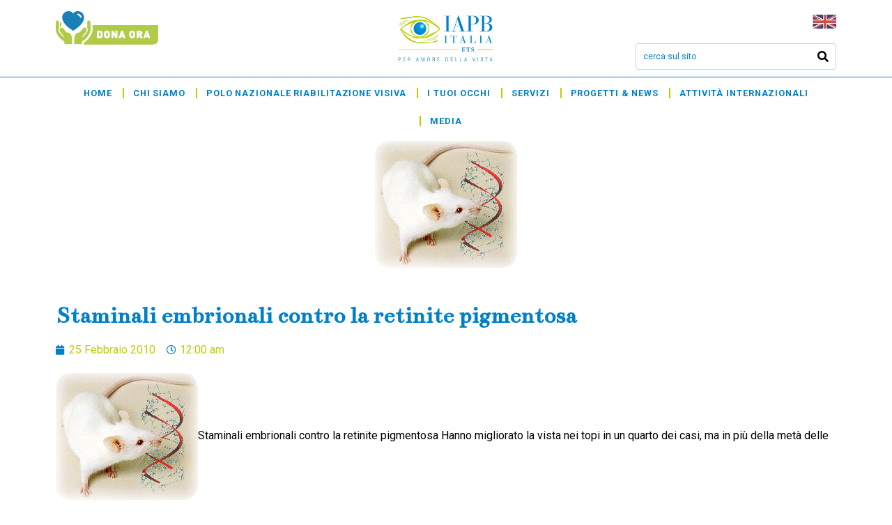

--- FILE ---
content_type: text/html; charset=UTF-8
request_url: https://iapb.it/staminali-embrionali-contro-la/
body_size: 21066
content:
<!DOCTYPE html><html lang="it-IT"><head >	<meta charset="UTF-8" />
	<meta name="viewport" content="width=device-width, initial-scale=1" />
	<meta name='robots' content='index, follow, max-image-preview:large, max-snippet:-1, max-video-preview:-1' />
<script id="cookieyes" type="text/javascript" src="https://cdn-cookieyes.com/client_data/5916b35c6f74109b4c27cf8e/script.js"></script>
	<!-- This site is optimized with the Yoast SEO plugin v20.11 - https://yoast.com/wordpress/plugins/seo/ -->
	<title>Staminali embrionali contro la retinite pigmentosa - IAPB Italia ETS Fondazione Sezione Italiana dell&#039;Agenzia Internazionale per la Prevenzione e della Cecità</title>
	<link rel="canonical" href="https://iapb.it/staminali-embrionali-contro-la/" />
	<meta property="og:locale" content="it_IT" />
	<meta property="og:type" content="article" />
	<meta property="og:title" content="Staminali embrionali contro la retinite pigmentosa - IAPB Italia ETS Fondazione Sezione Italiana dell&#039;Agenzia Internazionale per la Prevenzione e della Cecità" />
	<meta property="og:description" content="Staminali embrionali contro la retinite pigmentosa Hanno migliorato la vista nei topi in un quarto dei casi, ma in più della metà delle cavie si sono avuti distacco di retina e tumori 25 febbraio 2010 &#8211; Provoca una degenerazione della retina fino all&#8217;ipovisione e alla cecità, ha un carattere ereditario ed attualmente è considerata incurabile: [&hellip;]" />
	<meta property="og:url" content="https://iapb.it/staminali-embrionali-contro-la/" />
	<meta property="og:site_name" content="IAPB Italia ETS Fondazione Sezione Italiana dell&#039;Agenzia Internazionale per la Prevenzione e della Cecità" />
	<meta property="article:publisher" content="https://www.facebook.com/iapbitalia" />
	<meta property="article:published_time" content="2010-02-24T23:00:00+00:00" />
	<meta property="og:image" content="https://iapb.it/wp-content/uploads/2010/02/Topo-mutante-con-Dna.gif" />
	<meta property="og:image:width" content="204" />
	<meta property="og:image:height" content="184" />
	<meta property="og:image:type" content="image/gif" />
	<meta name="author" content="raf" />
	<meta name="twitter:card" content="summary_large_image" />
	<meta name="twitter:creator" content="@IAPB_Italia" />
	<meta name="twitter:site" content="@IAPB_Italia" />
	<meta name="twitter:label1" content="Scritto da" />
	<meta name="twitter:data1" content="raf" />
	<meta name="twitter:label2" content="Tempo di lettura stimato" />
	<meta name="twitter:data2" content="1 minuto" />
	<script type="application/ld+json" class="yoast-schema-graph">{"@context":"https://schema.org","@graph":[{"@type":"WebPage","@id":"https://iapb.it/staminali-embrionali-contro-la/","url":"https://iapb.it/staminali-embrionali-contro-la/","name":"Staminali embrionali contro la retinite pigmentosa - IAPB Italia ETS Fondazione Sezione Italiana dell&#039;Agenzia Internazionale per la Prevenzione e della Cecità","isPartOf":{"@id":"https://iapb.it/#website"},"primaryImageOfPage":{"@id":"https://iapb.it/staminali-embrionali-contro-la/#primaryimage"},"image":{"@id":"https://iapb.it/staminali-embrionali-contro-la/#primaryimage"},"thumbnailUrl":"https://iapb.it/wp-content/uploads/2010/02/Topo-mutante-con-Dna.gif","datePublished":"2010-02-24T23:00:00+00:00","dateModified":"2010-02-24T23:00:00+00:00","author":{"@id":"https://iapb.it/#/schema/person/cc7a9c8fc382934dfe960ea0a763048b"},"breadcrumb":{"@id":"https://iapb.it/staminali-embrionali-contro-la/#breadcrumb"},"inLanguage":"it-IT","potentialAction":[{"@type":"ReadAction","target":["https://iapb.it/staminali-embrionali-contro-la/"]}]},{"@type":"ImageObject","inLanguage":"it-IT","@id":"https://iapb.it/staminali-embrionali-contro-la/#primaryimage","url":"https://iapb.it/wp-content/uploads/2010/02/Topo-mutante-con-Dna.gif","contentUrl":"https://iapb.it/wp-content/uploads/2010/02/Topo-mutante-con-Dna.gif","width":204,"height":184,"caption":"Cavia di laboratorio"},{"@type":"BreadcrumbList","@id":"https://iapb.it/staminali-embrionali-contro-la/#breadcrumb","itemListElement":[{"@type":"ListItem","position":1,"name":"Home","item":"https://iapb.it/"},{"@type":"ListItem","position":2,"name":"Staminali embrionali contro la retinite pigmentosa"}]},{"@type":"WebSite","@id":"https://iapb.it/#website","url":"https://iapb.it/","name":"IAPB Italia ETS - Fondazione Sezione italiana dell’Agenzia internazionale per la prevenzione della cecità","description":"Per amore della vista","potentialAction":[{"@type":"SearchAction","target":{"@type":"EntryPoint","urlTemplate":"https://iapb.it/?s={search_term_string}"},"query-input":"required name=search_term_string"}],"inLanguage":"it-IT"},{"@type":"Person","@id":"https://iapb.it/#/schema/person/cc7a9c8fc382934dfe960ea0a763048b","name":"raf","image":{"@type":"ImageObject","inLanguage":"it-IT","@id":"https://iapb.it/#/schema/person/image/","url":"https://secure.gravatar.com/avatar/2484cccb6b16cda976749ea571532a7d?s=96&d=mm&r=g","contentUrl":"https://secure.gravatar.com/avatar/2484cccb6b16cda976749ea571532a7d?s=96&d=mm&r=g","caption":"raf"}}]}</script>
	<!-- / Yoast SEO plugin. -->


<script type='application/javascript'>console.log('PixelYourSite Free version 9.4.0.1');</script>
<link rel='dns-prefetch' href='//www.googletagmanager.com' />
<link rel="alternate" type="application/rss+xml" title="IAPB Italia ETS Fondazione Sezione Italiana dell&#039;Agenzia Internazionale per la Prevenzione e della Cecità &raquo; Feed" href="https://iapb.it/feed/" />
<link rel="alternate" type="application/rss+xml" title="IAPB Italia ETS Fondazione Sezione Italiana dell&#039;Agenzia Internazionale per la Prevenzione e della Cecità &raquo; Feed dei commenti" href="https://iapb.it/comments/feed/" />
<script type="text/javascript">
/* <![CDATA[ */
window._wpemojiSettings = {"baseUrl":"https:\/\/s.w.org\/images\/core\/emoji\/15.0.3\/72x72\/","ext":".png","svgUrl":"https:\/\/s.w.org\/images\/core\/emoji\/15.0.3\/svg\/","svgExt":".svg","source":{"concatemoji":"https:\/\/iapb.it\/wp-includes\/js\/wp-emoji-release.min.js?ver=6.6.2"}};
/*! This file is auto-generated */
!function(i,n){var o,s,e;function c(e){try{var t={supportTests:e,timestamp:(new Date).valueOf()};sessionStorage.setItem(o,JSON.stringify(t))}catch(e){}}function p(e,t,n){e.clearRect(0,0,e.canvas.width,e.canvas.height),e.fillText(t,0,0);var t=new Uint32Array(e.getImageData(0,0,e.canvas.width,e.canvas.height).data),r=(e.clearRect(0,0,e.canvas.width,e.canvas.height),e.fillText(n,0,0),new Uint32Array(e.getImageData(0,0,e.canvas.width,e.canvas.height).data));return t.every(function(e,t){return e===r[t]})}function u(e,t,n){switch(t){case"flag":return n(e,"\ud83c\udff3\ufe0f\u200d\u26a7\ufe0f","\ud83c\udff3\ufe0f\u200b\u26a7\ufe0f")?!1:!n(e,"\ud83c\uddfa\ud83c\uddf3","\ud83c\uddfa\u200b\ud83c\uddf3")&&!n(e,"\ud83c\udff4\udb40\udc67\udb40\udc62\udb40\udc65\udb40\udc6e\udb40\udc67\udb40\udc7f","\ud83c\udff4\u200b\udb40\udc67\u200b\udb40\udc62\u200b\udb40\udc65\u200b\udb40\udc6e\u200b\udb40\udc67\u200b\udb40\udc7f");case"emoji":return!n(e,"\ud83d\udc26\u200d\u2b1b","\ud83d\udc26\u200b\u2b1b")}return!1}function f(e,t,n){var r="undefined"!=typeof WorkerGlobalScope&&self instanceof WorkerGlobalScope?new OffscreenCanvas(300,150):i.createElement("canvas"),a=r.getContext("2d",{willReadFrequently:!0}),o=(a.textBaseline="top",a.font="600 32px Arial",{});return e.forEach(function(e){o[e]=t(a,e,n)}),o}function t(e){var t=i.createElement("script");t.src=e,t.defer=!0,i.head.appendChild(t)}"undefined"!=typeof Promise&&(o="wpEmojiSettingsSupports",s=["flag","emoji"],n.supports={everything:!0,everythingExceptFlag:!0},e=new Promise(function(e){i.addEventListener("DOMContentLoaded",e,{once:!0})}),new Promise(function(t){var n=function(){try{var e=JSON.parse(sessionStorage.getItem(o));if("object"==typeof e&&"number"==typeof e.timestamp&&(new Date).valueOf()<e.timestamp+604800&&"object"==typeof e.supportTests)return e.supportTests}catch(e){}return null}();if(!n){if("undefined"!=typeof Worker&&"undefined"!=typeof OffscreenCanvas&&"undefined"!=typeof URL&&URL.createObjectURL&&"undefined"!=typeof Blob)try{var e="postMessage("+f.toString()+"("+[JSON.stringify(s),u.toString(),p.toString()].join(",")+"));",r=new Blob([e],{type:"text/javascript"}),a=new Worker(URL.createObjectURL(r),{name:"wpTestEmojiSupports"});return void(a.onmessage=function(e){c(n=e.data),a.terminate(),t(n)})}catch(e){}c(n=f(s,u,p))}t(n)}).then(function(e){for(var t in e)n.supports[t]=e[t],n.supports.everything=n.supports.everything&&n.supports[t],"flag"!==t&&(n.supports.everythingExceptFlag=n.supports.everythingExceptFlag&&n.supports[t]);n.supports.everythingExceptFlag=n.supports.everythingExceptFlag&&!n.supports.flag,n.DOMReady=!1,n.readyCallback=function(){n.DOMReady=!0}}).then(function(){return e}).then(function(){var e;n.supports.everything||(n.readyCallback(),(e=n.source||{}).concatemoji?t(e.concatemoji):e.wpemoji&&e.twemoji&&(t(e.twemoji),t(e.wpemoji)))}))}((window,document),window._wpemojiSettings);
/* ]]> */
</script>
<style id='wp-emoji-styles-inline-css' type='text/css'>

	img.wp-smiley, img.emoji {
		display: inline !important;
		border: none !important;
		box-shadow: none !important;
		height: 1em !important;
		width: 1em !important;
		margin: 0 0.07em !important;
		vertical-align: -0.1em !important;
		background: none !important;
		padding: 0 !important;
	}
</style>
<link rel='stylesheet' id='wp-block-library-css' href='https://iapb.it/wp-includes/css/dist/block-library/style.min.css?ver=6.6.2' type='text/css' media='all' />
<style id='wp-block-library-theme-inline-css' type='text/css'>
.wp-block-audio :where(figcaption){color:#555;font-size:13px;text-align:center}.is-dark-theme .wp-block-audio :where(figcaption){color:#ffffffa6}.wp-block-audio{margin:0 0 1em}.wp-block-code{border:1px solid #ccc;border-radius:4px;font-family:Menlo,Consolas,monaco,monospace;padding:.8em 1em}.wp-block-embed :where(figcaption){color:#555;font-size:13px;text-align:center}.is-dark-theme .wp-block-embed :where(figcaption){color:#ffffffa6}.wp-block-embed{margin:0 0 1em}.blocks-gallery-caption{color:#555;font-size:13px;text-align:center}.is-dark-theme .blocks-gallery-caption{color:#ffffffa6}:root :where(.wp-block-image figcaption){color:#555;font-size:13px;text-align:center}.is-dark-theme :root :where(.wp-block-image figcaption){color:#ffffffa6}.wp-block-image{margin:0 0 1em}.wp-block-pullquote{border-bottom:4px solid;border-top:4px solid;color:currentColor;margin-bottom:1.75em}.wp-block-pullquote cite,.wp-block-pullquote footer,.wp-block-pullquote__citation{color:currentColor;font-size:.8125em;font-style:normal;text-transform:uppercase}.wp-block-quote{border-left:.25em solid;margin:0 0 1.75em;padding-left:1em}.wp-block-quote cite,.wp-block-quote footer{color:currentColor;font-size:.8125em;font-style:normal;position:relative}.wp-block-quote.has-text-align-right{border-left:none;border-right:.25em solid;padding-left:0;padding-right:1em}.wp-block-quote.has-text-align-center{border:none;padding-left:0}.wp-block-quote.is-large,.wp-block-quote.is-style-large,.wp-block-quote.is-style-plain{border:none}.wp-block-search .wp-block-search__label{font-weight:700}.wp-block-search__button{border:1px solid #ccc;padding:.375em .625em}:where(.wp-block-group.has-background){padding:1.25em 2.375em}.wp-block-separator.has-css-opacity{opacity:.4}.wp-block-separator{border:none;border-bottom:2px solid;margin-left:auto;margin-right:auto}.wp-block-separator.has-alpha-channel-opacity{opacity:1}.wp-block-separator:not(.is-style-wide):not(.is-style-dots){width:100px}.wp-block-separator.has-background:not(.is-style-dots){border-bottom:none;height:1px}.wp-block-separator.has-background:not(.is-style-wide):not(.is-style-dots){height:2px}.wp-block-table{margin:0 0 1em}.wp-block-table td,.wp-block-table th{word-break:normal}.wp-block-table :where(figcaption){color:#555;font-size:13px;text-align:center}.is-dark-theme .wp-block-table :where(figcaption){color:#ffffffa6}.wp-block-video :where(figcaption){color:#555;font-size:13px;text-align:center}.is-dark-theme .wp-block-video :where(figcaption){color:#ffffffa6}.wp-block-video{margin:0 0 1em}:root :where(.wp-block-template-part.has-background){margin-bottom:0;margin-top:0;padding:1.25em 2.375em}
</style>
<link rel='stylesheet' id='jet-engine-frontend-css' href='https://iapb.it/wp-content/plugins/jet-engine/assets/css/frontend.css?ver=3.0.2' type='text/css' media='all' />
<style id='classic-theme-styles-inline-css' type='text/css'>
/*! This file is auto-generated */
.wp-block-button__link{color:#fff;background-color:#32373c;border-radius:9999px;box-shadow:none;text-decoration:none;padding:calc(.667em + 2px) calc(1.333em + 2px);font-size:1.125em}.wp-block-file__button{background:#32373c;color:#fff;text-decoration:none}
</style>
<style id='global-styles-inline-css' type='text/css'>
:root{--wp--preset--aspect-ratio--square: 1;--wp--preset--aspect-ratio--4-3: 4/3;--wp--preset--aspect-ratio--3-4: 3/4;--wp--preset--aspect-ratio--3-2: 3/2;--wp--preset--aspect-ratio--2-3: 2/3;--wp--preset--aspect-ratio--16-9: 16/9;--wp--preset--aspect-ratio--9-16: 9/16;--wp--preset--color--black: #000000;--wp--preset--color--cyan-bluish-gray: #abb8c3;--wp--preset--color--white: #ffffff;--wp--preset--color--pale-pink: #f78da7;--wp--preset--color--vivid-red: #cf2e2e;--wp--preset--color--luminous-vivid-orange: #ff6900;--wp--preset--color--luminous-vivid-amber: #fcb900;--wp--preset--color--light-green-cyan: #7bdcb5;--wp--preset--color--vivid-green-cyan: #00d084;--wp--preset--color--pale-cyan-blue: #8ed1fc;--wp--preset--color--vivid-cyan-blue: #0693e3;--wp--preset--color--vivid-purple: #9b51e0;--wp--preset--gradient--vivid-cyan-blue-to-vivid-purple: linear-gradient(135deg,rgba(6,147,227,1) 0%,rgb(155,81,224) 100%);--wp--preset--gradient--light-green-cyan-to-vivid-green-cyan: linear-gradient(135deg,rgb(122,220,180) 0%,rgb(0,208,130) 100%);--wp--preset--gradient--luminous-vivid-amber-to-luminous-vivid-orange: linear-gradient(135deg,rgba(252,185,0,1) 0%,rgba(255,105,0,1) 100%);--wp--preset--gradient--luminous-vivid-orange-to-vivid-red: linear-gradient(135deg,rgba(255,105,0,1) 0%,rgb(207,46,46) 100%);--wp--preset--gradient--very-light-gray-to-cyan-bluish-gray: linear-gradient(135deg,rgb(238,238,238) 0%,rgb(169,184,195) 100%);--wp--preset--gradient--cool-to-warm-spectrum: linear-gradient(135deg,rgb(74,234,220) 0%,rgb(151,120,209) 20%,rgb(207,42,186) 40%,rgb(238,44,130) 60%,rgb(251,105,98) 80%,rgb(254,248,76) 100%);--wp--preset--gradient--blush-light-purple: linear-gradient(135deg,rgb(255,206,236) 0%,rgb(152,150,240) 100%);--wp--preset--gradient--blush-bordeaux: linear-gradient(135deg,rgb(254,205,165) 0%,rgb(254,45,45) 50%,rgb(107,0,62) 100%);--wp--preset--gradient--luminous-dusk: linear-gradient(135deg,rgb(255,203,112) 0%,rgb(199,81,192) 50%,rgb(65,88,208) 100%);--wp--preset--gradient--pale-ocean: linear-gradient(135deg,rgb(255,245,203) 0%,rgb(182,227,212) 50%,rgb(51,167,181) 100%);--wp--preset--gradient--electric-grass: linear-gradient(135deg,rgb(202,248,128) 0%,rgb(113,206,126) 100%);--wp--preset--gradient--midnight: linear-gradient(135deg,rgb(2,3,129) 0%,rgb(40,116,252) 100%);--wp--preset--font-size--small: 13px;--wp--preset--font-size--medium: 20px;--wp--preset--font-size--large: 36px;--wp--preset--font-size--x-large: 42px;--wp--preset--spacing--20: 0.44rem;--wp--preset--spacing--30: 0.67rem;--wp--preset--spacing--40: 1rem;--wp--preset--spacing--50: 1.5rem;--wp--preset--spacing--60: 2.25rem;--wp--preset--spacing--70: 3.38rem;--wp--preset--spacing--80: 5.06rem;--wp--preset--shadow--natural: 6px 6px 9px rgba(0, 0, 0, 0.2);--wp--preset--shadow--deep: 12px 12px 50px rgba(0, 0, 0, 0.4);--wp--preset--shadow--sharp: 6px 6px 0px rgba(0, 0, 0, 0.2);--wp--preset--shadow--outlined: 6px 6px 0px -3px rgba(255, 255, 255, 1), 6px 6px rgba(0, 0, 0, 1);--wp--preset--shadow--crisp: 6px 6px 0px rgba(0, 0, 0, 1);}:where(.is-layout-flex){gap: 0.5em;}:where(.is-layout-grid){gap: 0.5em;}body .is-layout-flex{display: flex;}.is-layout-flex{flex-wrap: wrap;align-items: center;}.is-layout-flex > :is(*, div){margin: 0;}body .is-layout-grid{display: grid;}.is-layout-grid > :is(*, div){margin: 0;}:where(.wp-block-columns.is-layout-flex){gap: 2em;}:where(.wp-block-columns.is-layout-grid){gap: 2em;}:where(.wp-block-post-template.is-layout-flex){gap: 1.25em;}:where(.wp-block-post-template.is-layout-grid){gap: 1.25em;}.has-black-color{color: var(--wp--preset--color--black) !important;}.has-cyan-bluish-gray-color{color: var(--wp--preset--color--cyan-bluish-gray) !important;}.has-white-color{color: var(--wp--preset--color--white) !important;}.has-pale-pink-color{color: var(--wp--preset--color--pale-pink) !important;}.has-vivid-red-color{color: var(--wp--preset--color--vivid-red) !important;}.has-luminous-vivid-orange-color{color: var(--wp--preset--color--luminous-vivid-orange) !important;}.has-luminous-vivid-amber-color{color: var(--wp--preset--color--luminous-vivid-amber) !important;}.has-light-green-cyan-color{color: var(--wp--preset--color--light-green-cyan) !important;}.has-vivid-green-cyan-color{color: var(--wp--preset--color--vivid-green-cyan) !important;}.has-pale-cyan-blue-color{color: var(--wp--preset--color--pale-cyan-blue) !important;}.has-vivid-cyan-blue-color{color: var(--wp--preset--color--vivid-cyan-blue) !important;}.has-vivid-purple-color{color: var(--wp--preset--color--vivid-purple) !important;}.has-black-background-color{background-color: var(--wp--preset--color--black) !important;}.has-cyan-bluish-gray-background-color{background-color: var(--wp--preset--color--cyan-bluish-gray) !important;}.has-white-background-color{background-color: var(--wp--preset--color--white) !important;}.has-pale-pink-background-color{background-color: var(--wp--preset--color--pale-pink) !important;}.has-vivid-red-background-color{background-color: var(--wp--preset--color--vivid-red) !important;}.has-luminous-vivid-orange-background-color{background-color: var(--wp--preset--color--luminous-vivid-orange) !important;}.has-luminous-vivid-amber-background-color{background-color: var(--wp--preset--color--luminous-vivid-amber) !important;}.has-light-green-cyan-background-color{background-color: var(--wp--preset--color--light-green-cyan) !important;}.has-vivid-green-cyan-background-color{background-color: var(--wp--preset--color--vivid-green-cyan) !important;}.has-pale-cyan-blue-background-color{background-color: var(--wp--preset--color--pale-cyan-blue) !important;}.has-vivid-cyan-blue-background-color{background-color: var(--wp--preset--color--vivid-cyan-blue) !important;}.has-vivid-purple-background-color{background-color: var(--wp--preset--color--vivid-purple) !important;}.has-black-border-color{border-color: var(--wp--preset--color--black) !important;}.has-cyan-bluish-gray-border-color{border-color: var(--wp--preset--color--cyan-bluish-gray) !important;}.has-white-border-color{border-color: var(--wp--preset--color--white) !important;}.has-pale-pink-border-color{border-color: var(--wp--preset--color--pale-pink) !important;}.has-vivid-red-border-color{border-color: var(--wp--preset--color--vivid-red) !important;}.has-luminous-vivid-orange-border-color{border-color: var(--wp--preset--color--luminous-vivid-orange) !important;}.has-luminous-vivid-amber-border-color{border-color: var(--wp--preset--color--luminous-vivid-amber) !important;}.has-light-green-cyan-border-color{border-color: var(--wp--preset--color--light-green-cyan) !important;}.has-vivid-green-cyan-border-color{border-color: var(--wp--preset--color--vivid-green-cyan) !important;}.has-pale-cyan-blue-border-color{border-color: var(--wp--preset--color--pale-cyan-blue) !important;}.has-vivid-cyan-blue-border-color{border-color: var(--wp--preset--color--vivid-cyan-blue) !important;}.has-vivid-purple-border-color{border-color: var(--wp--preset--color--vivid-purple) !important;}.has-vivid-cyan-blue-to-vivid-purple-gradient-background{background: var(--wp--preset--gradient--vivid-cyan-blue-to-vivid-purple) !important;}.has-light-green-cyan-to-vivid-green-cyan-gradient-background{background: var(--wp--preset--gradient--light-green-cyan-to-vivid-green-cyan) !important;}.has-luminous-vivid-amber-to-luminous-vivid-orange-gradient-background{background: var(--wp--preset--gradient--luminous-vivid-amber-to-luminous-vivid-orange) !important;}.has-luminous-vivid-orange-to-vivid-red-gradient-background{background: var(--wp--preset--gradient--luminous-vivid-orange-to-vivid-red) !important;}.has-very-light-gray-to-cyan-bluish-gray-gradient-background{background: var(--wp--preset--gradient--very-light-gray-to-cyan-bluish-gray) !important;}.has-cool-to-warm-spectrum-gradient-background{background: var(--wp--preset--gradient--cool-to-warm-spectrum) !important;}.has-blush-light-purple-gradient-background{background: var(--wp--preset--gradient--blush-light-purple) !important;}.has-blush-bordeaux-gradient-background{background: var(--wp--preset--gradient--blush-bordeaux) !important;}.has-luminous-dusk-gradient-background{background: var(--wp--preset--gradient--luminous-dusk) !important;}.has-pale-ocean-gradient-background{background: var(--wp--preset--gradient--pale-ocean) !important;}.has-electric-grass-gradient-background{background: var(--wp--preset--gradient--electric-grass) !important;}.has-midnight-gradient-background{background: var(--wp--preset--gradient--midnight) !important;}.has-small-font-size{font-size: var(--wp--preset--font-size--small) !important;}.has-medium-font-size{font-size: var(--wp--preset--font-size--medium) !important;}.has-large-font-size{font-size: var(--wp--preset--font-size--large) !important;}.has-x-large-font-size{font-size: var(--wp--preset--font-size--x-large) !important;}
:where(.wp-block-post-template.is-layout-flex){gap: 1.25em;}:where(.wp-block-post-template.is-layout-grid){gap: 1.25em;}
:where(.wp-block-columns.is-layout-flex){gap: 2em;}:where(.wp-block-columns.is-layout-grid){gap: 2em;}
:root :where(.wp-block-pullquote){font-size: 1.5em;line-height: 1.6;}
</style>
<link rel='stylesheet' id='jupiterx-css' href='https://iapb.it/wp-content/uploads/jupiterx/compiler/jupiterx/880f388.css?ver=1.26.0' type='text/css' media='all' />
<link rel='stylesheet' id='font-awesome-all-css' href='https://iapb.it/wp-content/plugins/jet-menu/assets/public/lib/font-awesome/css/all.min.css?ver=5.12.0' type='text/css' media='all' />
<link rel='stylesheet' id='font-awesome-v4-shims-css' href='https://iapb.it/wp-content/plugins/jet-menu/assets/public/lib/font-awesome/css/v4-shims.min.css?ver=5.12.0' type='text/css' media='all' />
<link rel='stylesheet' id='jet-menu-public-styles-css' href='https://iapb.it/wp-content/plugins/jet-menu/assets/public/css/public.css?ver=2.1.7' type='text/css' media='all' />
<link rel='stylesheet' id='jet-elements-css' href='https://iapb.it/wp-content/plugins/jet-elements/assets/css/jet-elements.css?ver=2.6.6' type='text/css' media='all' />
<link rel='stylesheet' id='jet-elements-skin-css' href='https://iapb.it/wp-content/plugins/jet-elements/assets/css/jet-elements-skin.css?ver=2.6.6' type='text/css' media='all' />
<link rel='stylesheet' id='elementor-icons-css' href='https://iapb.it/wp-content/plugins/elementor/assets/lib/eicons/css/elementor-icons.min.css?ver=5.14.0' type='text/css' media='all' />
<link rel='stylesheet' id='elementor-frontend-legacy-css' href='https://iapb.it/wp-content/plugins/elementor/assets/css/frontend-legacy.min.css?ver=3.5.6' type='text/css' media='all' />
<link rel='stylesheet' id='elementor-frontend-css' href='https://iapb.it/wp-content/plugins/elementor/assets/css/frontend.min.css?ver=3.5.6' type='text/css' media='all' />
<link rel='stylesheet' id='font-awesome-css' href='https://iapb.it/wp-content/plugins/elementor/assets/lib/font-awesome/css/font-awesome.min.css?ver=4.7.0' type='text/css' media='all' />
<link rel='stylesheet' id='raven-frontend-css' href='https://iapb.it/wp-content/plugins/raven/assets/css/frontend.min.css?ver=1.11.0' type='text/css' media='all' />
<link rel='stylesheet' id='elementor-post-19915-css' href='https://iapb.it/wp-content/uploads/elementor/css/post-19915.css?ver=1759152387' type='text/css' media='all' />
<link rel='stylesheet' id='elementor-pro-css' href='https://iapb.it/wp-content/plugins/elementor-pro/assets/css/frontend.min.css?ver=3.5.1' type='text/css' media='all' />
<link rel='stylesheet' id='jet-tricks-frontend-css' href='https://iapb.it/wp-content/plugins/jet-tricks/assets/css/jet-tricks-frontend.css?ver=1.4.1' type='text/css' media='all' />
<link rel='stylesheet' id='font-awesome-5-all-css' href='https://iapb.it/wp-content/plugins/elementor/assets/lib/font-awesome/css/all.min.css?ver=3.5.6' type='text/css' media='all' />
<link rel='stylesheet' id='font-awesome-4-shim-css' href='https://iapb.it/wp-content/plugins/elementor/assets/lib/font-awesome/css/v4-shims.min.css?ver=3.5.6' type='text/css' media='all' />
<link rel='stylesheet' id='flatpickr-css' href='https://iapb.it/wp-content/plugins/elementor/assets/lib/flatpickr/flatpickr.min.css?ver=4.1.4' type='text/css' media='all' />
<link rel='stylesheet' id='elementor-global-css' href='https://iapb.it/wp-content/uploads/elementor/css/global.css?ver=1727970692' type='text/css' media='all' />
<link rel='stylesheet' id='elementor-post-894-css' href='https://iapb.it/wp-content/uploads/elementor/css/post-894.css?ver=1695298844' type='text/css' media='all' />
<link rel='stylesheet' id='elementor-post-5952-css' href='https://iapb.it/wp-content/uploads/elementor/css/post-5952.css?ver=1722591447' type='text/css' media='all' />
<link rel='stylesheet' id='sib-front-css-css' href='https://iapb.it/wp-content/plugins/mailin/css/mailin-front.css?ver=6.6.2' type='text/css' media='all' />
<link rel='stylesheet' id='google-fonts-1-css' href='https://fonts.googleapis.com/css?family=Bentham%3A100%2C100italic%2C200%2C200italic%2C300%2C300italic%2C400%2C400italic%2C500%2C500italic%2C600%2C600italic%2C700%2C700italic%2C800%2C800italic%2C900%2C900italic%7CRoboto%3A100%2C100italic%2C200%2C200italic%2C300%2C300italic%2C400%2C400italic%2C500%2C500italic%2C600%2C600italic%2C700%2C700italic%2C800%2C800italic%2C900%2C900italic&#038;display=auto&#038;ver=6.6.2' type='text/css' media='all' />
<link rel='stylesheet' id='elementor-icons-shared-0-css' href='https://iapb.it/wp-content/plugins/elementor/assets/lib/font-awesome/css/fontawesome.min.css?ver=5.15.3' type='text/css' media='all' />
<link rel='stylesheet' id='elementor-icons-fa-solid-css' href='https://iapb.it/wp-content/plugins/elementor/assets/lib/font-awesome/css/solid.min.css?ver=5.15.3' type='text/css' media='all' />
<link rel='stylesheet' id='elementor-icons-fa-regular-css' href='https://iapb.it/wp-content/plugins/elementor/assets/lib/font-awesome/css/regular.min.css?ver=5.15.3' type='text/css' media='all' />
<script type="text/javascript" id="gtmkit-js-before" data-cfasync="false" data-nowprocket="" data-cookieconsent="ignore">
/* <![CDATA[ */
		window.gtmkit_settings = {"datalayer_name":"dataLayer","console_log":false};
		window.gtmkit_data = {};
		window.dataLayer = window.dataLayer || [];
				if (typeof gtag === "undefined") {
			function gtag(){dataLayer.push(arguments);}
			gtag('consent', 'default', {
				'ad_personalization': 'denied',
				'ad_storage': 'denied',
				'ad_user_data': 'denied',
				'analytics_storage': 'denied',
				'personalization_storage': 'denied',
				'functionality_storage': 'denied',
				'security_storage': 'denied',
							});
								} else if ( window.gtmkit_settings.console_log === 'on' ) {
			console.warn('GTM Kit: gtag is already defined')
		}		
/* ]]> */
</script>
<script type="text/javascript" id="gtmkit-container-js-after" data-cfasync="false" data-nowprocket="" data-cookieconsent="ignore">
/* <![CDATA[ */
/* Google Tag Manager */
(function(w,d,s,l,i){w[l]=w[l]||[];w[l].push({'gtm.start':
new Date().getTime(),event:'gtm.js'});var f=d.getElementsByTagName(s)[0],
j=d.createElement(s),dl=l!='dataLayer'?'&l='+l:'';j.async=true;j.src=
'https://www.googletagmanager.com/gtm.js?id='+i+dl;f.parentNode.insertBefore(j,f);
})(window,document,'script','dataLayer','GTM-5NPQFS83');
/* End Google Tag Manager */
/* ]]> */
</script>
<script type="text/javascript" id="gtmkit-datalayer-js-before" data-cfasync="false" data-nowprocket="" data-cookieconsent="ignore">
/* <![CDATA[ */
const gtmkit_dataLayer_content = {"pageType":"post"};
dataLayer.push( gtmkit_dataLayer_content );
/* ]]> */
</script>
<script type="text/javascript" src="https://www.googletagmanager.com/gtag/js?id=UA-35932404-13&#039; async=&#039;async" id="jupiterx-gtag-script-js"></script>
<script type="text/javascript" id="jupiterx-gtag-script-js-after">
/* <![CDATA[ */
	
		window.dataLayer = window.dataLayer || [];
		function gtag(){dataLayer.push(arguments);}
		gtag('js', new Date());
					gtag('config', 'UA-35932404-13', { 'anonymize_ip': true });
			
	
/* ]]> */
</script>
<script type="text/javascript" src="https://iapb.it/wp-content/themes/jupiterx/lib/admin/assets/lib/webfont/webfont.min.js?ver=1.6.26" id="jupiterx-webfont-js"></script>
<script type="text/javascript" id="jupiterx-webfont-js-after">
/* <![CDATA[ */
WebFont.load({
				google: {
					families: ['Roboto:100,200,300,400,500,600,700,800,900,100italic,200italic,300italic,400italic,500italic,600italic,700italic,800italic,900italic']
				}
			});
/* ]]> */
</script>
<script type="text/javascript" src="https://iapb.it/wp-includes/js/jquery/jquery.min.js?ver=3.7.1" id="jquery-core-js"></script>
<script type="text/javascript" src="https://iapb.it/wp-includes/js/jquery/jquery-migrate.min.js?ver=3.4.1" id="jquery-migrate-js"></script>
<script type="text/javascript" src="https://iapb.it/wp-content/themes/jupiterx/lib/assets/dist/js/utils.min.js?ver=1.26.0" id="jupiterx-utils-js"></script>
<script type="text/javascript" src="https://iapb.it/wp-content/plugins/pixelyoursite/dist/scripts/jquery.bind-first-0.2.3.min.js?ver=6.6.2" id="jquery-bind-first-js"></script>
<script type="text/javascript" src="https://iapb.it/wp-content/plugins/pixelyoursite/dist/scripts/js.cookie-2.1.3.min.js?ver=2.1.3" id="js-cookie-pys-js"></script>
<script type="text/javascript" id="pys-js-extra">
/* <![CDATA[ */
var pysOptions = {"staticEvents":{"facebook":{"init_event":[{"delay":0,"type":"static","name":"PageView","pixelIds":["3008484012811973"],"eventID":"e3b46bf7-4e6d-4781-949d-8de412c9832e","params":{"post_category":"Notizie","page_title":"Staminali embrionali contro la retinite pigmentosa","post_type":"post","post_id":10667,"plugin":"PixelYourSite","user_role":"guest","event_url":"iapb.it\/staminali-embrionali-contro-la\/"},"e_id":"init_event","ids":[],"hasTimeWindow":false,"timeWindow":0,"woo_order":"","edd_order":""}]}},"dynamicEvents":{"automatic_event_form":{"facebook":{"delay":0,"type":"dyn","name":"Form","pixelIds":["3008484012811973"],"eventID":"9c8879f1-d925-42da-b269-edf5c4ea1b5e","params":{"page_title":"Staminali embrionali contro la retinite pigmentosa","post_type":"post","post_id":10667,"plugin":"PixelYourSite","user_role":"guest","event_url":"iapb.it\/staminali-embrionali-contro-la\/"},"e_id":"automatic_event_form","ids":[],"hasTimeWindow":false,"timeWindow":0,"woo_order":"","edd_order":""}},"automatic_event_download":{"facebook":{"delay":0,"type":"dyn","name":"Download","extensions":["","doc","exe","js","pdf","ppt","tgz","zip","xls"],"pixelIds":["3008484012811973"],"eventID":"01bcf42b-c663-4c01-a282-2d3870ad2d48","params":{"page_title":"Staminali embrionali contro la retinite pigmentosa","post_type":"post","post_id":10667,"plugin":"PixelYourSite","user_role":"guest","event_url":"iapb.it\/staminali-embrionali-contro-la\/"},"e_id":"automatic_event_download","ids":[],"hasTimeWindow":false,"timeWindow":0,"woo_order":"","edd_order":""}},"automatic_event_comment":{"facebook":{"delay":0,"type":"dyn","name":"Comment","pixelIds":["3008484012811973"],"eventID":"76d332da-f3a2-4c4c-8482-6bb627585955","params":{"page_title":"Staminali embrionali contro la retinite pigmentosa","post_type":"post","post_id":10667,"plugin":"PixelYourSite","user_role":"guest","event_url":"iapb.it\/staminali-embrionali-contro-la\/"},"e_id":"automatic_event_comment","ids":[],"hasTimeWindow":false,"timeWindow":0,"woo_order":"","edd_order":""}}},"triggerEvents":[],"triggerEventTypes":[],"facebook":{"pixelIds":["3008484012811973"],"advancedMatching":[],"removeMetadata":false,"contentParams":{"post_type":"post","post_id":10667,"content_name":"Staminali embrionali contro la retinite pigmentosa","categories":"Notizie","tags":""},"commentEventEnabled":true,"wooVariableAsSimple":false,"downloadEnabled":true,"formEventEnabled":true,"serverApiEnabled":true,"wooCRSendFromServer":false,"send_external_id":null},"debug":"","siteUrl":"https:\/\/iapb.it","ajaxUrl":"https:\/\/iapb.it\/wp-admin\/admin-ajax.php","ajax_event":"c923173a5b","enable_remove_download_url_param":"1","cookie_duration":"7","last_visit_duration":"60","enable_success_send_form":"","ajaxForServerEvent":"1","gdpr":{"ajax_enabled":true,"all_disabled_by_api":false,"facebook_disabled_by_api":false,"analytics_disabled_by_api":false,"google_ads_disabled_by_api":false,"pinterest_disabled_by_api":false,"bing_disabled_by_api":false,"externalID_disabled_by_api":false,"facebook_prior_consent_enabled":true,"analytics_prior_consent_enabled":true,"google_ads_prior_consent_enabled":null,"pinterest_prior_consent_enabled":true,"bing_prior_consent_enabled":true,"cookiebot_integration_enabled":false,"cookiebot_facebook_consent_category":"marketing","cookiebot_analytics_consent_category":"statistics","cookiebot_tiktok_consent_category":"marketing","cookiebot_google_ads_consent_category":null,"cookiebot_pinterest_consent_category":"marketing","cookiebot_bing_consent_category":"marketing","consent_magic_integration_enabled":false,"real_cookie_banner_integration_enabled":false,"cookie_notice_integration_enabled":false,"cookie_law_info_integration_enabled":true},"cookie":{"disabled_all_cookie":false,"disabled_advanced_form_data_cookie":false,"disabled_landing_page_cookie":false,"disabled_first_visit_cookie":false,"disabled_trafficsource_cookie":false,"disabled_utmTerms_cookie":false,"disabled_utmId_cookie":false},"woo":{"enabled":false},"edd":{"enabled":false}};
/* ]]> */
</script>
<script type="text/javascript" src="https://iapb.it/wp-content/plugins/pixelyoursite/dist/scripts/public.js?ver=9.4.0.1" id="pys-js"></script>
<script type="text/javascript" src="https://iapb.it/wp-content/plugins/elementor/assets/lib/font-awesome/js/v4-shims.min.js?ver=3.5.6" id="font-awesome-4-shim-js"></script>
<script type="text/javascript" id="sib-front-js-js-extra">
/* <![CDATA[ */
var sibErrMsg = {"invalidMail":"Please fill out valid email address","requiredField":"Please fill out required fields","invalidDateFormat":"Please fill out valid date format","invalidSMSFormat":"Please fill out valid phone number"};
var ajax_sib_front_object = {"ajax_url":"https:\/\/iapb.it\/wp-admin\/admin-ajax.php","ajax_nonce":"2d24ad19aa","flag_url":"https:\/\/iapb.it\/wp-content\/plugins\/mailin\/img\/flags\/"};
/* ]]> */
</script>
<script type="text/javascript" src="https://iapb.it/wp-content/plugins/mailin/js/mailin-front.js?ver=1758629835" id="sib-front-js-js"></script>
<link rel="https://api.w.org/" href="https://iapb.it/wp-json/" /><link rel="alternate" title="JSON" type="application/json" href="https://iapb.it/wp-json/wp/v2/posts/10667" /><link rel="EditURI" type="application/rsd+xml" title="RSD" href="https://iapb.it/xmlrpc.php?rsd" />
<meta name="generator" content="WordPress 6.6.2" />
<link rel='shortlink' href='https://iapb.it/?p=10667' />
<link rel="alternate" title="oEmbed (JSON)" type="application/json+oembed" href="https://iapb.it/wp-json/oembed/1.0/embed?url=https%3A%2F%2Fiapb.it%2Fstaminali-embrionali-contro-la%2F" />
<link rel="alternate" title="oEmbed (XML)" type="text/xml+oembed" href="https://iapb.it/wp-json/oembed/1.0/embed?url=https%3A%2F%2Fiapb.it%2Fstaminali-embrionali-contro-la%2F&#038;format=xml" />
		<script>
			document.documentElement.className = document.documentElement.className.replace( 'no-js', 'js' );
		</script>
				<style>
			.no-js img.lazyload { display: none; }
			figure.wp-block-image img.lazyloading { min-width: 150px; }
							.lazyload { opacity: 0; }
				.lazyloading {
					border: 0 !important;
					opacity: 1;
					background: rgba(255, 255, 255, 0) url('https://iapb.it/wp-content/plugins/wp-smushit/app/assets/images/smush-lazyloader-5.gif') no-repeat center !important;
					background-size: 16px auto !important;
					min-width: 16px;
				}
					</style>
		
<!-- Meta Pixel Code -->
<script type='text/javascript'>
!function(f,b,e,v,n,t,s){if(f.fbq)return;n=f.fbq=function(){n.callMethod?
n.callMethod.apply(n,arguments):n.queue.push(arguments)};if(!f._fbq)f._fbq=n;
n.push=n;n.loaded=!0;n.version='2.0';n.queue=[];t=b.createElement(e);t.async=!0;
t.src=v;s=b.getElementsByTagName(e)[0];s.parentNode.insertBefore(t,s)}(window,
document,'script','https://connect.facebook.net/en_US/fbevents.js?v=next');
</script>
<!-- End Meta Pixel Code -->

      <script type='text/javascript'>
        var url = window.location.origin + '?ob=open-bridge';
        fbq('set', 'openbridge', '3008484012811973', url);
      </script>
    <script type='text/javascript'>fbq('init', '3008484012811973', {}, {
    "agent": "wordpress-6.6.2-3.0.13"
})</script><script type='text/javascript'>
    fbq('track', 'PageView', []);
  </script>
<!-- Meta Pixel Code -->
<noscript>
<img height="1" width="1" style="display:none" alt="fbpx"
src="https://www.facebook.com/tr?id=3008484012811973&ev=PageView&noscript=1" />
</noscript>
<!-- End Meta Pixel Code -->
<style type="text/css">.recentcomments a{display:inline !important;padding:0 !important;margin:0 !important;}</style><meta name="format-detection" content="telephone=no">
<!-- Facebook Pixel Code -->
<script>
!function(f,b,e,v,n,t,s)
{if(f.fbq)return;n=f.fbq=function(){n.callMethod?
n.callMethod.apply(n,arguments):n.queue.push(arguments)};
if(!f._fbq)f._fbq=n;n.push=n;n.loaded=!0;n.version='2.0';
n.queue=[];t=b.createElement(e);t.async=!0;
t.src=v;s=b.getElementsByTagName(e)[0];
s.parentNode.insertBefore(t,s)}(window, document,'script',
'https://connect.facebook.net/en_US/fbevents.js');
fbq('init', '3008484012811973');
fbq('track', 'PageView');
</script>
<noscript><img height="1" width="1" style="display:none"
src="https://www.facebook.com/tr?id=3008484012811973&ev=PageView&noscript=1"
/></noscript>
<script>
    fbq('track', 'Purchase', {currency: "USD", value: 30.00});
  </script>
<script type="text/javascript">

jQuery(document).ready(function () {
    var $h2 = jQuery('h2');

    //add this
    console.log($h2);
    console.log('text: ' +  $h2.text());

    if ($h2.text().indexOf('Attached documents') > -1) {
        $h2.hide();
    }
  
  // Change Search results text
  if ( jQuery( '.search.search-results' ).length > 0 && jQuery('html').attr('lang') == 'it-IT' ) {
	console.log('we are on the italian search results page');
    jQuery('.jupiterx-new-search .jupiterx-title').html('Nuova Ricerca');
    jQuery('.jupiterx-new-search p').html('Riprova con altre parole chiave');
    jQuery('.jupiterx-search-secondary-title').html('Risultato della ricerca');
    jQuery('.jupiterx-search-secondary-subtitle').html(' ');
  } 
});
</script><link rel="icon" href="https://iapb.it/wp-content/uploads/2019/07/apple-touch-icon-180x180-150x150.png" sizes="32x32" />
<link rel="icon" href="https://iapb.it/wp-content/uploads/2019/07/apple-touch-icon-180x180.png" sizes="192x192" />
<link rel="apple-touch-icon" href="https://iapb.it/wp-content/uploads/2019/07/apple-touch-icon-180x180.png" />
<meta name="msapplication-TileImage" content="https://iapb.it/wp-content/uploads/2019/07/apple-touch-icon-180x180.png" />
		<style type="text/css" id="wp-custom-css">
			/*GMV2025
 * */
/* Stato iniziale: sfocato (e leggermente trasparente, opzionale) */
.blur-in {
  filter: blur(14px);
  opacity: .2;               /* opzionale: fade-in */
  transition: filter 900ms ease-out, opacity 900ms ease-out;
  will-change: filter, opacity;
  contain: paint;            /* evita effetti collaterali del filter */
}

/* Quando entra in viewport: nitido */
.blur-in.is-visible {
  filter: blur(0);
  opacity: 1;
}

/* Accessibilità: niente animazioni per chi le riduce */
@media (prefers-reduced-motion: reduce) {
  .blur-in { transition: none; filter: none; opacity: 1; }
}

.moo_floating-box .jet-tricks-satellite{
	  display: inline-block;
  will-change: transform;           /* performance hint */
  animation: bob 200ms ease-in-out infinite alternate;
}

/* Muove l'elemento su/giù di 4px in loop */
@keyframes bob {
  from { transform: translateY(0); }
  to   { transform: translateY(-4px); }
}

/* (Opzionale) Rispetto per chi preferisce meno animazioni */
@media (prefers-reduced-motion: reduce) {
  .pulse-y { animation: none; }
}




/*GENERAL*/

/*RASSEGNA STAMPA: icons*/
.category-rassegna-stampa.category-web::before, .category-rassegna-stampa::before  {
	content: "";
	height:100px;
	width: 100%;
	background: url(https://iapb.it/wp-content/uploads/2019/07/IAPB_rstampa_icon_web.jpg) no-repeat;
	background-size: 100%;
	border-left: #bccf00 25px solid;
	display: block;
	margin-bottom: 15px;
}

article.category-rassegna-stampa.category-web::before, article.category-rassegna-stampa::before,article.category-rassegna-stampa.category-radio::before, article.category-rassegna-stampa.tag-radio::before,article.category-rassegna-stampa.category-tv::before, article.category-rassegna-stampa.tag-tv::before,article.category-rassegna-stampa.category-giornali::before, article.category-rassegna-stampa.tag-giornali::before   {
	background-size: 300px;
}

.category-rassegna-stampa.category-radio::before, .category-rassegna-stampa.tag-radio::before {
	content: "";
	height:100px;
	width: 100%;
	background: url(https://iapb.it/wp-content/uploads/2019/07/IAPB_rstampa_icon_radio.jpg) no-repeat;
	background-size: 100%;
	border-left: #bccf00 25px solid;
	display: block;
	margin-bottom: 15px;
}

.category-rassegna-stampa.category-tv::before, .category-rassegna-stampa.tag-tv::before  {
	content: "";
	height:100px;
	width: 100%;
	background: url(https://iapb.it/wp-content/uploads/2019/07/IAPB_rstampa_icon_tv.jpg) no-repeat;
	background-size: 100%;
	border-left: #bccf00 25px solid;
	display: block;
	margin-bottom: 15px;
}

.category-rassegna-stampa.category-giornali::before, .category-rassegna-stampa.tag-giornali::before  {
	content: "";
	height:100px;
	width: 100%;
	background: url(https://iapb.it/wp-content/uploads/2019/07/IAPB_rstampa_icon_giornali.jpg) no-repeat;
	background-size: 100%;
	border-left: #bccf00 25px solid;
	display: block;
	margin-bottom: 15px;
}

.category-rassegna-stampa {
	display: block !important;
	
}
/*Get rid of margin in social media widgets in footer*/
.moo_navigation_menu_footer .jupiterx-widget {
    margin-bottom: 0;
}
/*MENU*/
/* Navigation menu */

.moo_navigation_menu ul li a:before{
	content:"";
	width:2px;
	background:#BCCF00;
	height:15px;
	display:inline-block;
	left:0px;
	position:absolute;
	margin-right:5px;
}
.moo_navigation_menu ul li:first-child a:before{
	display:none;
}

.moo_navigation_menu ul li a{
	text-decoration:none;
}
.sub-menu li a:before{
	background:white !important;
}

.elementor-894 .elementor-element.elementor-element-57b9bd5 .raven-nav-menu-horizontal .raven-nav-menu > li:not(:last-child),
.elementor-16950 .elementor-element.elementor-element-57b9bd5 .raven-nav-menu-horizontal .raven-nav-menu > li:not(:last-child)
{
    margin-right: 0 !important;
}
.elementor-894 .elementor-element.elementor-element-57b9bd5 .raven-nav-menu-main .raven-nav-menu > li > a.raven-menu-item
{
    padding-left: 15px !important;
	padding-right: 15px !important;
}
.elementor-16950 .elementor-element.elementor-element-57b9bd5 .raven-nav-menu-main .raven-nav-menu > li > a.raven-menu-item
{
    padding-left: 10px !important;
	padding-right: 10px !important;
}
.moo_navigation_menu_footer ul li a:before{
	content:"";
	width:1px;
	background:#ffffff;
	height:15px;
	display:inline-block;
	left:0px;
	position:absolute;
	margin-right:5px;
}
.moo_navigation_menu_footer ul li:first-child a:before{
	display:none;
}

.moo_note {
    background: rgba(0,128,201,0.1);
    padding: 5px 15px;
    margin-bottom: 25px;
}


/*CONTENT*/
.jupiterx-main-content {
    padding-top:0px;
}
.moo_blackbox {
	display: inline-block;
	padding: 10px;
	background: black;
	color: white;
	text-transform:uppercase;
	font-size: .8em !important;
	margin-bottom: 20px;
}

.wpml-ls-legacy-list-horizontal .wpml-ls-flag {
    width: 34px !important;
    height: 20px important;
}
.wpml-ls-flag {
    width: 34px !important;
    height: 20px !important;
}
@media (max-width:767px){
.moo_navigation_menu {
	background-color:#0080c9 !important;
	padding:10px
	}
	.elementor-1191 .elementor-element.elementor-element-ceb51a5 > .elementor-widget-container {
    padding: 0px;
		text-align:right;
}
	.elementor-widget-raven-nav-menu .raven-nav-menu-toggle-button {
    color:#ffffff !important;
		font-size:19px
}
	.elementor-widget-raven-nav-menu .raven-nav-menu-toggle-button:after {
    content:'MENU' !important;
		font-size:19px
}
.moo_50_mobile {
	width:50%!important;
	}
.moo_navigation_menu_footer .raven-breakpoint-mobile .raven-nav-menu-main {
    display: block;
}	
.moo_navigation_menu_footer 	.raven-nav-menu, .raven-nav-menu li, .raven-nav-menu ul {
    display: inline-block;
	}		
	header .raven-nav-menu li, .raven-nav-menu ul {
    display: block;
	}	
.moo_navigation_menu_footer .raven-nav-menu li {
    padding-left:10px
	}	
.moo_navigation_menu_footer .raven-nav-menu a {
    padding-left:10px
	}
.moo_navigation_menu_footer	.raven-nav-menu-toggle
	{
    display: none;
}	
}

/*titles*/
.note {
	background: rgba(0,128,201,0.1);
	padding: 25px;
	margin-bottom: 25px;
}

h1{
	font-family: 'Bentham', serif !important;
font-size: 28px;
font-size: 2.2rem;
font-weight: normal;
color: #0080C9;
line-height: 1em;
}

h2, h3 {
    text-transform: uppercase;
    font-size: 15px;
    font-size: 1rem;
    line-height: 1.4;
    color: #0080C9;
    margin: 30px 0;
        margin-bottom: 30px;
    margin-bottom: 15px;
    border-bottom: 5px solid #BCCF00;
    display: inline-block;

}

/*Colors and details*/
.moo_blue {
	color:#1780b6;
}
.moo_green {
	color:#bccf00;
}
.moo_strong {
	font-weight:700;
}
/*HEADER*/

/* Header icons*/

.moo_icon_container {
	border: 1px solid #0080C9;
	width: 142px !important;
	height: 142px;
	background: white;
}
.moo_icon_container .widget_media_image {
	margin-bottom: 0;
}

.moo_icon_container .elementor-widget-wrap {
	align-self: center;
	justify-self: center;
}

.moo_icon .jupiterx-widget-content  {
	text-align: center;
}

/*Header title bar*/
.moo_header_title {
	position: relative;
	margin-top: -71px;
}

/*Banner*/
.moo_main_subtitle{
	color:#afcb47;
	font-size:.6em;
	line-height:1em !important;
	width:400px;
	display:inline-block;
}

/*NEWS and POSTS*/
/*NEWS BOX*/
.moo_news_box, .wp-block-quote  {
	background: #f2f2f2;
	padding: 30px;
	margin:50px 0;
	font-family: Roboto, Helvetica, Arial, sans-serif;
	font-size: 1rem;

}

/*pagination*/
.raven-pagination-item, .jet-filters-pagination__link {
    background-color: #007ECB !important;
    color: #fff !important;
    padding: 10px 18px !important;
    text-decoration: none !important;
}
.raven-pagination-active, .jet-filters-pagination__link-current {
    background-color: #BCCF00 !important;
    color: #fff !important;
    padding: 10px 18px !important;
}
a.raven-pagination-item:hover { 
    color: #fff !important;
}

/*pagination bug*/
.raven-pagination-item, .jet-filters-pagination__link {
    margin-top: 15px;
}

/*Add a little bit of margin on top of an article*/
article.post {
	margin-top: 50px;
}

/*************************/
/*Get rid of links on images in the  REVISTE section*/
.moo_loo_reviste .jet-listing-dynamic-image__link {
	  pointer-events: none !important;
}

.opuscolo_content a img{
	display:none !important;
}


/*************************/
/*Get rid of photos in opuscolo content*/

.opuscolo_content  a[href$=".pdf"]{
	display:inline-block;
	margin-top: 25px;
}


/*************************/
/*Get rid of unwanted galleries*/

/*In reviste*/
.moo_loo_reviste .gallery {
	display: none;
}

.post:not(.category-foto) .gallery {
	display: none;
}

/*************************/
/* VIDEO - SINGLE POST - Get rid of featured image*/

.post.category-video .jupiterx-post-image {
	display: none;
}

/*************************/
/*Get rid of featured images on foto single posts*/
.category-foto .jupiterx-post-image{
	display:none;
}
/*Fix thumbnails on posts rolls*/

.moo_iapb_posts .jet-posts__item .post-thumbnail img{
	min-width:100% !important;
	height:auto;
}
.moo_iapb_posts .jet-posts__item .post-thumbnail {
	object-fit:cover;
	overflow:hidden;
	height:190px;
}

/*Fix thumbnails on posts FOTO*/

.moo_foto-grid_image img.wp-post-image{
	object-fit:cover;
	overflow:hidden;
	height:190px;
}

/*Galleries in posts*/
.post-template-default .gallery {
	display: grid;
grid-template-columns: 25% 25% 25% 25%;
grid-gap: 4%; 
}

@media only screen and (max-width: 769px) {
  .post-template-default .gallery {
	display: grid;
grid-template-columns: 33% 33% 33%;
grid-gap: 1%; 
}
}

@media only screen and (max-width: 600px) {
  .post-template-default .gallery {
	display: grid;
grid-template-columns: 48% 48%;
grid-gap: 1%; 
}
}

.post-template-default .gallery .gallery-item img{
	max-width: 150px;
}

.post-template-default .gallery .gallery-item figcaption{
	  margin-top: 20px;
    border-top: 2px solid #afcb47;
    padding-top: 20px;
}
/* Lists pages*/
.moo_menu .menu{
	column-count: 3;
}

/* Numero verde*/
.moo_list_big-numbers {
	height: 100px !important;
	width:105px !important;
	background: #bccf00;
	position: absolute;
	top: -20px;
	left: -20px;
	box-shadow: 10px 10px 0 white;
}
/*newsletter*/
label.ricevi_news {
    float: left;
    padding: 12px 20px;
    margin: 0;
    background: #0080C9;
    color: #fff;
}
input.campo_iscriviti {
    width: 55%;
    padding: 10px;
    border: 1px solid #0080C9;
    float: right;
}
.newsletter_iscriviti_btn {
    margin: 25px 0;
    padding: 12px 20px;
    border-radius: 0px;
    border: none;
    background: #BCCF00;
    color: #fff;
    font-weight: 500;
    cursor: pointer;
	float:right
}
.newsletter_cancellati_btn {
    margin: -15px 0 0;
    padding: 12px 20px;
    border-radius: 0px;
    border: none;
    background: #bebebe;
    color: #fff;
    font-weight: 500;
    clear: both;
    cursor: pointer;
    text-transform: uppercase;
}

/*MOO REVISION FUNCTION*/
.moo_revision::before {
	content:"";
	display: block;
	Width: 150px;
	border-bottom: 2px solid #bccf00;
	padding:25px 0 ;
	margin-bottom:25px;
}

/*Dots after excerpts on home*/
.raven-post-excerpt::after {
	content:"...";
}

/*RIVISTA MOBILE BUG*/

@media only screen and (max-width: 600px) {
  .moo_loo_reviste .elementor-widget-jet-listing-dynamic-image.elementor-element.elementor-absolute {
	position: unset !important;
	margin-top:20px;
}
}

/*OPUSCOLI MOBILE BUG*/

@media only screen and (max-width: 600px) {
  .opuscolo .moo_opuscolo_image.elementor-absolute {
	position: unset !important;
	margin-top:20px;
	margin-bottom: 20px;
}
	.opuscolo_content a[href$=".pdf"] {
    display: inline !important;
		word-break: break-all;
}
}

/*NASCONDI HEADER*/
@media (max-width:767px){
	.elementor-section-items-top, .moo_icon_container, .elementor-widget-raven-search-form {
		display:none!important;
	}
	.page-id-27235 .elementor-section-items-top, .moo_icon_container, .elementor-widget-raven-search-form
	{
		display:block !important;
	}
}

/*Visibilità nascosta temporanea btn scarica pdf sezione opuscoli*/

a[href^="https://iapb.it/?jet_download=20806"] {
	display: none !important;
}

/*Visibilità nascosta temporanea btn su banner homepage*/

.page-id-20058 .elementor-20058 .elementor-element.elementor-element-d3621e0 .swiper-slide-contents {
	display: none;
}

/* banner home bg no repeat  */

.elementor-20058 .elementor-element.elementor-element-14022c5 .elementor-background-slideshow__slide__image {
	background-repeat: no-repeat;
}

.elementor .elementor-html5-video {
	object-fit: contain !important;
}


.section-custom-overflow {
	overflow-x: clip !important;
}


		</style>
		</head><body class="post-template-default single single-post postid-10667 single-format-standard no-js jet-desktop-menu-active elementor-default elementor-kit-19915 jupiterx-post-template-custom" itemscope="itemscope" itemtype="http://schema.org/WebPage">
<a class="jupiterx-a11y jupiterx-a11y-skip-navigation-link" href="#jupiterx-main">Skip to content</a><div class="jupiterx-site"><header class="jupiterx-header jupiterx-header-custom" data-jupiterx-settings="{&quot;breakpoint&quot;:&quot;767.98&quot;,&quot;template&quot;:&quot;894&quot;,&quot;behavior&quot;:&quot;&quot;}" role="banner" itemscope="itemscope" itemtype="http://schema.org/WPHeader">		<div data-elementor-type="header" data-elementor-id="894" class="elementor elementor-894" data-elementor-settings="[]">
		<div class="elementor-section-wrap">
					<section class="elementor-section elementor-top-section elementor-element elementor-element-cdb945a elementor-section-boxed elementor-section-height-default elementor-section-height-default" data-id="cdb945a" data-element_type="section" data-settings="{&quot;jet_parallax_layout_list&quot;:[{&quot;jet_parallax_layout_image&quot;:{&quot;url&quot;:&quot;&quot;,&quot;id&quot;:&quot;&quot;},&quot;_id&quot;:&quot;9f4a487&quot;,&quot;jet_parallax_layout_image_tablet&quot;:{&quot;url&quot;:&quot;&quot;,&quot;id&quot;:&quot;&quot;},&quot;jet_parallax_layout_image_mobile&quot;:{&quot;url&quot;:&quot;&quot;,&quot;id&quot;:&quot;&quot;},&quot;jet_parallax_layout_speed&quot;:{&quot;unit&quot;:&quot;%&quot;,&quot;size&quot;:50,&quot;sizes&quot;:[]},&quot;jet_parallax_layout_type&quot;:&quot;scroll&quot;,&quot;jet_parallax_layout_direction&quot;:null,&quot;jet_parallax_layout_fx_direction&quot;:null,&quot;jet_parallax_layout_z_index&quot;:&quot;&quot;,&quot;jet_parallax_layout_bg_x&quot;:50,&quot;jet_parallax_layout_bg_x_tablet&quot;:&quot;&quot;,&quot;jet_parallax_layout_bg_x_mobile&quot;:&quot;&quot;,&quot;jet_parallax_layout_bg_y&quot;:50,&quot;jet_parallax_layout_bg_y_tablet&quot;:&quot;&quot;,&quot;jet_parallax_layout_bg_y_mobile&quot;:&quot;&quot;,&quot;jet_parallax_layout_bg_size&quot;:&quot;auto&quot;,&quot;jet_parallax_layout_bg_size_tablet&quot;:&quot;&quot;,&quot;jet_parallax_layout_bg_size_mobile&quot;:&quot;&quot;,&quot;jet_parallax_layout_animation_prop&quot;:&quot;transform&quot;,&quot;jet_parallax_layout_on&quot;:[&quot;desktop&quot;,&quot;tablet&quot;]}]}">
						<div class="elementor-container elementor-column-gap-default">
							<div class="elementor-row">
					<div class="elementor-column elementor-col-33 elementor-top-column elementor-element elementor-element-02e9e3f elementor-hidden-phone" data-id="02e9e3f" data-element_type="column">
			<div class="elementor-column-wrap elementor-element-populated">
							<div class="elementor-widget-wrap">
						<div class="elementor-element elementor-element-29d115b jedv-enabled--yes elementor-widget elementor-widget-image" data-id="29d115b" data-element_type="widget" data-widget_type="image.default">
				<div class="elementor-widget-container">
								<div class="elementor-image">
													<a href="https://iapb.it/sostienici/">
							<img width="147" height="48"   alt="" data-src="https://iapb.it/wp-content/uploads/2019/05/dona_ora.png" class="attachment-full size-full lazyload" src="[data-uri]" /><noscript><img width="147" height="48" src="https://iapb.it/wp-content/uploads/2019/05/dona_ora.png" class="attachment-full size-full" alt="" /></noscript>								</a>
														</div>
						</div>
				</div>
						</div>
					</div>
		</div>
				<div class="elementor-column elementor-col-33 elementor-top-column elementor-element elementor-element-59444b3 moo_50_mobile" data-id="59444b3" data-element_type="column">
			<div class="elementor-column-wrap elementor-element-populated">
							<div class="elementor-widget-wrap">
						<div class="elementor-element elementor-element-bc44b96 elementor-widget elementor-widget-raven-site-logo" data-id="bc44b96" data-element_type="widget" data-widget_type="raven-site-logo.default">
				<div class="elementor-widget-container">
					<div class="raven-widget-wrapper">
			<div class="raven-site-logo">
									<a class="raven-site-logo-link" href="https://iapb.it">
													<img  alt="IAPB Italia ETS Fondazione Sezione Italiana dell&#039;Agenzia Internazionale per la Prevenzione e della Cecità"  data-no-lazy="1" data-src="https://iapb.it/wp-content/uploads/2024/08/IAPB-Italia-ETS-alta.jpg" class="raven-site-logo-desktop raven-site-logo-tablet raven-site-logo-mobile lazyload" src="[data-uri]" /><noscript><img src="https://iapb.it/wp-content/uploads/2024/08/IAPB-Italia-ETS-alta.jpg" alt="IAPB Italia ETS Fondazione Sezione Italiana dell&#039;Agenzia Internazionale per la Prevenzione e della Cecità" class="raven-site-logo-desktop raven-site-logo-tablet raven-site-logo-mobile" data-no-lazy="1" /></noscript>
													</a>
							</div>
		</div>
				</div>
				</div>
						</div>
					</div>
		</div>
				<div class="elementor-column elementor-col-33 elementor-top-column elementor-element elementor-element-516841b moo_50_mobile" data-id="516841b" data-element_type="column">
			<div class="elementor-column-wrap elementor-element-populated">
							<div class="elementor-widget-wrap">
						<section class="elementor-section elementor-inner-section elementor-element elementor-element-aa8ae1f elementor-section-boxed elementor-section-height-default elementor-section-height-default" data-id="aa8ae1f" data-element_type="section" data-settings="{&quot;jet_parallax_layout_list&quot;:[{&quot;jet_parallax_layout_image&quot;:{&quot;url&quot;:&quot;&quot;,&quot;id&quot;:&quot;&quot;},&quot;_id&quot;:&quot;112df5a&quot;,&quot;jet_parallax_layout_image_tablet&quot;:{&quot;url&quot;:&quot;&quot;,&quot;id&quot;:&quot;&quot;},&quot;jet_parallax_layout_image_mobile&quot;:{&quot;url&quot;:&quot;&quot;,&quot;id&quot;:&quot;&quot;},&quot;jet_parallax_layout_speed&quot;:{&quot;unit&quot;:&quot;%&quot;,&quot;size&quot;:50,&quot;sizes&quot;:[]},&quot;jet_parallax_layout_type&quot;:&quot;scroll&quot;,&quot;jet_parallax_layout_direction&quot;:null,&quot;jet_parallax_layout_fx_direction&quot;:null,&quot;jet_parallax_layout_z_index&quot;:&quot;&quot;,&quot;jet_parallax_layout_bg_x&quot;:50,&quot;jet_parallax_layout_bg_x_tablet&quot;:&quot;&quot;,&quot;jet_parallax_layout_bg_x_mobile&quot;:&quot;&quot;,&quot;jet_parallax_layout_bg_y&quot;:50,&quot;jet_parallax_layout_bg_y_tablet&quot;:&quot;&quot;,&quot;jet_parallax_layout_bg_y_mobile&quot;:&quot;&quot;,&quot;jet_parallax_layout_bg_size&quot;:&quot;auto&quot;,&quot;jet_parallax_layout_bg_size_tablet&quot;:&quot;&quot;,&quot;jet_parallax_layout_bg_size_mobile&quot;:&quot;&quot;,&quot;jet_parallax_layout_animation_prop&quot;:&quot;transform&quot;,&quot;jet_parallax_layout_on&quot;:[&quot;desktop&quot;,&quot;tablet&quot;]}]}">
						<div class="elementor-container elementor-column-gap-default">
							<div class="elementor-row">
					<div class="elementor-column elementor-col-100 elementor-inner-column elementor-element elementor-element-c1e96a9 raven-column-flex-end raven-column-flex-horizontal" data-id="c1e96a9" data-element_type="column">
			<div class="elementor-column-wrap elementor-element-populated">
							<div class="elementor-widget-wrap">
						<div class="elementor-element elementor-element-c87227b jedv-enabled--yes elementor-widget elementor-widget-image" data-id="c87227b" data-element_type="widget" data-widget_type="image.default">
				<div class="elementor-widget-container">
								<div class="elementor-image">
													<a href="/en/">
							<img width="34" height="20"   alt="" data-src="https://iapb.it/wp-content/uploads/2019/05/en.png" class="attachment-full size-full lazyload" src="[data-uri]" /><noscript><img width="34" height="20" src="https://iapb.it/wp-content/uploads/2019/05/en.png" class="attachment-full size-full" alt="" /></noscript>								</a>
														</div>
						</div>
				</div>
						</div>
					</div>
		</div>
								</div>
					</div>
		</section>
				<div class="elementor-element elementor-element-4562363 elementor-align-right jedv-enabled--yes elementor-widget elementor-widget-raven-search-form" data-id="4562363" data-element_type="widget" data-settings="{&quot;_skin&quot;:&quot;classic&quot;}" data-widget_type="raven-search-form.classic">
				<div class="elementor-widget-container">
					<form class="raven-search-form raven-search-form-classic" method="get" action="https://iapb.it" role="search">
			<div class="raven-search-form-container">
				<div class="raven-search-form-inner">
					<input class="raven-search-form-input" type="search" name="s" placeholder="cerca sul sito" />
					<button class="raven-search-form-button fas fa-search"></button>									</div>
			</div>
		</form>
				</div>
				</div>
						</div>
					</div>
		</div>
								</div>
					</div>
		</section>
				<section class="elementor-section elementor-top-section elementor-element elementor-element-e2cb12c jedv-enabled--yes elementor-section-boxed elementor-section-height-default elementor-section-height-default" data-id="e2cb12c" data-element_type="section" data-settings="{&quot;jet_parallax_layout_list&quot;:[{&quot;jet_parallax_layout_image&quot;:{&quot;url&quot;:&quot;&quot;,&quot;id&quot;:&quot;&quot;},&quot;_id&quot;:&quot;9f4a487&quot;,&quot;jet_parallax_layout_image_tablet&quot;:{&quot;url&quot;:&quot;&quot;,&quot;id&quot;:&quot;&quot;},&quot;jet_parallax_layout_image_mobile&quot;:{&quot;url&quot;:&quot;&quot;,&quot;id&quot;:&quot;&quot;},&quot;jet_parallax_layout_speed&quot;:{&quot;unit&quot;:&quot;%&quot;,&quot;size&quot;:50,&quot;sizes&quot;:[]},&quot;jet_parallax_layout_type&quot;:&quot;scroll&quot;,&quot;jet_parallax_layout_direction&quot;:null,&quot;jet_parallax_layout_fx_direction&quot;:null,&quot;jet_parallax_layout_z_index&quot;:&quot;&quot;,&quot;jet_parallax_layout_bg_x&quot;:50,&quot;jet_parallax_layout_bg_x_tablet&quot;:&quot;&quot;,&quot;jet_parallax_layout_bg_x_mobile&quot;:&quot;&quot;,&quot;jet_parallax_layout_bg_y&quot;:50,&quot;jet_parallax_layout_bg_y_tablet&quot;:&quot;&quot;,&quot;jet_parallax_layout_bg_y_mobile&quot;:&quot;&quot;,&quot;jet_parallax_layout_bg_size&quot;:&quot;auto&quot;,&quot;jet_parallax_layout_bg_size_tablet&quot;:&quot;&quot;,&quot;jet_parallax_layout_bg_size_mobile&quot;:&quot;&quot;,&quot;jet_parallax_layout_animation_prop&quot;:&quot;transform&quot;,&quot;jet_parallax_layout_on&quot;:[&quot;desktop&quot;,&quot;tablet&quot;]}]}">
						<div class="elementor-container elementor-column-gap-default">
							<div class="elementor-row">
					<div class="elementor-column elementor-col-100 elementor-top-column elementor-element elementor-element-905ea60" data-id="905ea60" data-element_type="column">
			<div class="elementor-column-wrap elementor-element-populated">
							<div class="elementor-widget-wrap">
						<div class="elementor-element elementor-element-57b9bd5 raven-nav-menu-align-center moo_navigation_menu  raven-nav-menu-stretch raven-breakpoint-mobile elementor-widget elementor-widget-raven-nav-menu" data-id="57b9bd5" data-element_type="widget" data-settings="{&quot;submenu_space_between&quot;:{&quot;unit&quot;:&quot;px&quot;,&quot;size&quot;:0,&quot;sizes&quot;:[]},&quot;full_width&quot;:&quot;stretch&quot;,&quot;mobile_layout&quot;:&quot;dropdown&quot;,&quot;submenu_opening_position&quot;:&quot;bottom&quot;}" data-widget_type="raven-nav-menu.default">
				<div class="elementor-widget-container">
					<nav class="raven-nav-menu-main raven-nav-menu-horizontal raven-nav-menu-tablet-horizontal raven-nav-menu-mobile-horizontal raven-nav-icons-hidden-tablet raven-nav-icons-hidden-mobile">
			<ul id="menu-57b9bd5" class="raven-nav-menu"><li class="menu-item menu-item-type-custom menu-item-object-custom menu-item-21263"><a href="/" class="raven-menu-item raven-link-item ">Home</a></li>
<li class="menu-item menu-item-type-post_type menu-item-object-page menu-item-has-children menu-item-5977"><a href="https://iapb.it/iapb-italia-onlus/" class="raven-menu-item raven-link-item ">Chi Siamo</a>
<ul class="0 sub-menu raven-submenu">
	<li class="menu-item menu-item-type-post_type menu-item-object-page menu-item-6075"><a href="https://iapb.it/contatti/" class="raven-submenu-item raven-link-item ">Contatti</a></li>
	<li class="menu-item menu-item-type-post_type menu-item-object-page menu-item-6124"><a href="https://iapb.it/statuto/" class="raven-submenu-item raven-link-item ">Statuto</a></li>
	<li class="menu-item menu-item-type-post_type menu-item-object-page menu-item-6078"><a href="https://iapb.it/organi/" class="raven-submenu-item raven-link-item ">Organi</a></li>
	<li class="menu-item menu-item-type-post_type menu-item-object-page menu-item-6077"><a href="https://iapb.it/relazioni-attivita/" class="raven-submenu-item raven-link-item ">Bilanci</a></li>
	<li class="menu-item menu-item-type-post_type menu-item-object-page menu-item-25831"><a href="https://iapb.it/amministrazione-trasparente/" class="raven-submenu-item raven-link-item ">Amministrazione trasparente</a></li>
	<li class="menu-item menu-item-type-post_type menu-item-object-page menu-item-6076"><a href="https://iapb.it/sostienici/" class="raven-submenu-item raven-link-item ">Sostienici</a></li>
</ul>
</li>
<li class="menu-item menu-item-type-custom menu-item-object-custom menu-item-6079"><a href="https://www.polonazionaleipovisione.it/" class="raven-menu-item raven-link-item ">Polo Nazionale Riabilitazione Visiva</a></li>
<li class="menu-item menu-item-type-post_type menu-item-object-page menu-item-has-children menu-item-6067"><a href="https://iapb.it/i-tuoi-occhi/" class="raven-menu-item raven-link-item ">I tuoi occhi</a>
<ul class="0 sub-menu raven-submenu">
	<li class="menu-item menu-item-type-post_type menu-item-object-page menu-item-6074"><a href="https://iapb.it/come-vediamo/" class="raven-submenu-item raven-link-item ">Come vediamo</a></li>
	<li class="menu-item menu-item-type-post_type menu-item-object-page menu-item-6073"><a href="https://iapb.it/malattie-oculari/" class="raven-submenu-item raven-link-item ">Malattie oculari</a></li>
	<li class="menu-item menu-item-type-post_type menu-item-object-page menu-item-6072"><a href="https://iapb.it/difetti-e-disturbi/" class="raven-submenu-item raven-link-item ">Difetti e disturbi</a></li>
	<li class="menu-item menu-item-type-post_type menu-item-object-page menu-item-6071"><a href="https://iapb.it/traumi-oculari/" class="raven-submenu-item raven-link-item ">Traumi oculari</a></li>
	<li class="menu-item menu-item-type-post_type menu-item-object-page menu-item-6070"><a href="https://iapb.it/esami-e-interventi/" class="raven-submenu-item raven-link-item ">Esami e interventi</a></li>
	<li class="menu-item menu-item-type-post_type menu-item-object-page menu-item-6069"><a href="https://iapb.it/consigli-utili/" class="raven-submenu-item raven-link-item ">Consigli utili</a></li>
	<li class="menu-item menu-item-type-post_type menu-item-object-page menu-item-6068"><a href="https://iapb.it/nuove-frontiere/" class="raven-submenu-item raven-link-item ">Nuove frontiere</a></li>
</ul>
</li>
<li class="menu-item menu-item-type-post_type menu-item-object-page menu-item-has-children menu-item-6066"><a href="https://iapb.it/servizi/" class="raven-menu-item raven-link-item ">Servizi</a>
<ul class="0 sub-menu raven-submenu">
	<li class="menu-item menu-item-type-post_type menu-item-object-page menu-item-30384"><a href="https://iapb.it/rivista-archivio-2025/" class="raven-submenu-item raven-link-item ">Rivista</a></li>
	<li class="menu-item menu-item-type-custom menu-item-object-custom menu-item-17160"><a href="https://iapb.it/forum/" class="raven-submenu-item raven-link-item ">Forum</a></li>
	<li class="menu-item menu-item-type-post_type menu-item-object-page menu-item-6135"><a href="https://iapb.it/numero-verde/" class="raven-submenu-item raven-link-item ">Numero verde</a></li>
	<li class="menu-item menu-item-type-post_type menu-item-object-page menu-item-6134"><a href="https://iapb.it/newsletter/" class="raven-submenu-item raven-link-item ">Newsletter</a></li>
	<li class="menu-item menu-item-type-post_type menu-item-object-page menu-item-6133"><a href="https://iapb.it/unita-mobili-oftalmiche/" class="raven-submenu-item raven-link-item ">Unità mobili oftalmiche</a></li>
</ul>
</li>
<li class="menu-item menu-item-type-post_type menu-item-object-page menu-item-has-children menu-item-6064"><a href="https://iapb.it/progetti-news/" class="raven-menu-item raven-link-item ">Progetti &#038; News</a>
<ul class="0 sub-menu raven-submenu">
	<li class="menu-item menu-item-type-post_type menu-item-object-page menu-item-6146"><a href="https://iapb.it/notizie/" class="raven-submenu-item raven-link-item ">Notizie</a></li>
</ul>
</li>
<li class="menu-item menu-item-type-post_type menu-item-object-page menu-item-6082"><a href="https://iapb.it/attivita-internazionali/" class="raven-menu-item raven-link-item ">Attività internazionali</a></li>
<li class="menu-item menu-item-type-post_type menu-item-object-page menu-item-has-children menu-item-18694"><a href="https://iapb.it/?page_id=7322" class="raven-menu-item raven-link-item ">Media</a>
<ul class="0 sub-menu raven-submenu">
	<li class="menu-item menu-item-type-post_type menu-item-object-page menu-item-20978"><a href="https://iapb.it/opuscoli-v2/" class="raven-submenu-item raven-link-item ">Opuscoli</a></li>
</ul>
</li>
</ul>		</nav>

		<div class="raven-nav-menu-toggle">

						<div class="raven-nav-menu-toggle-button ">
								<span class="fa fa-bars"></span>
								</div>

		</div>
		<nav class="raven-nav-icons-hidden-tablet raven-nav-icons-hidden-mobile raven-nav-menu-mobile raven-nav-menu-dropdown">
									<div class="raven-container">
				<ul id="menu-mobile-57b9bd5" class="raven-nav-menu"><li class="menu-item menu-item-type-custom menu-item-object-custom menu-item-21263"><a href="/" class="raven-menu-item raven-link-item ">Home</a></li>
<li class="menu-item menu-item-type-post_type menu-item-object-page menu-item-has-children menu-item-5977"><a href="https://iapb.it/iapb-italia-onlus/" class="raven-menu-item raven-link-item ">Chi Siamo</a>
<ul class="0 sub-menu raven-submenu">
	<li class="menu-item menu-item-type-post_type menu-item-object-page menu-item-6075"><a href="https://iapb.it/contatti/" class="raven-submenu-item raven-link-item ">Contatti</a></li>
	<li class="menu-item menu-item-type-post_type menu-item-object-page menu-item-6124"><a href="https://iapb.it/statuto/" class="raven-submenu-item raven-link-item ">Statuto</a></li>
	<li class="menu-item menu-item-type-post_type menu-item-object-page menu-item-6078"><a href="https://iapb.it/organi/" class="raven-submenu-item raven-link-item ">Organi</a></li>
	<li class="menu-item menu-item-type-post_type menu-item-object-page menu-item-6077"><a href="https://iapb.it/relazioni-attivita/" class="raven-submenu-item raven-link-item ">Bilanci</a></li>
	<li class="menu-item menu-item-type-post_type menu-item-object-page menu-item-25831"><a href="https://iapb.it/amministrazione-trasparente/" class="raven-submenu-item raven-link-item ">Amministrazione trasparente</a></li>
	<li class="menu-item menu-item-type-post_type menu-item-object-page menu-item-6076"><a href="https://iapb.it/sostienici/" class="raven-submenu-item raven-link-item ">Sostienici</a></li>
</ul>
</li>
<li class="menu-item menu-item-type-custom menu-item-object-custom menu-item-6079"><a href="https://www.polonazionaleipovisione.it/" class="raven-menu-item raven-link-item ">Polo Nazionale Riabilitazione Visiva</a></li>
<li class="menu-item menu-item-type-post_type menu-item-object-page menu-item-has-children menu-item-6067"><a href="https://iapb.it/i-tuoi-occhi/" class="raven-menu-item raven-link-item ">I tuoi occhi</a>
<ul class="0 sub-menu raven-submenu">
	<li class="menu-item menu-item-type-post_type menu-item-object-page menu-item-6074"><a href="https://iapb.it/come-vediamo/" class="raven-submenu-item raven-link-item ">Come vediamo</a></li>
	<li class="menu-item menu-item-type-post_type menu-item-object-page menu-item-6073"><a href="https://iapb.it/malattie-oculari/" class="raven-submenu-item raven-link-item ">Malattie oculari</a></li>
	<li class="menu-item menu-item-type-post_type menu-item-object-page menu-item-6072"><a href="https://iapb.it/difetti-e-disturbi/" class="raven-submenu-item raven-link-item ">Difetti e disturbi</a></li>
	<li class="menu-item menu-item-type-post_type menu-item-object-page menu-item-6071"><a href="https://iapb.it/traumi-oculari/" class="raven-submenu-item raven-link-item ">Traumi oculari</a></li>
	<li class="menu-item menu-item-type-post_type menu-item-object-page menu-item-6070"><a href="https://iapb.it/esami-e-interventi/" class="raven-submenu-item raven-link-item ">Esami e interventi</a></li>
	<li class="menu-item menu-item-type-post_type menu-item-object-page menu-item-6069"><a href="https://iapb.it/consigli-utili/" class="raven-submenu-item raven-link-item ">Consigli utili</a></li>
	<li class="menu-item menu-item-type-post_type menu-item-object-page menu-item-6068"><a href="https://iapb.it/nuove-frontiere/" class="raven-submenu-item raven-link-item ">Nuove frontiere</a></li>
</ul>
</li>
<li class="menu-item menu-item-type-post_type menu-item-object-page menu-item-has-children menu-item-6066"><a href="https://iapb.it/servizi/" class="raven-menu-item raven-link-item ">Servizi</a>
<ul class="0 sub-menu raven-submenu">
	<li class="menu-item menu-item-type-post_type menu-item-object-page menu-item-30384"><a href="https://iapb.it/rivista-archivio-2025/" class="raven-submenu-item raven-link-item ">Rivista</a></li>
	<li class="menu-item menu-item-type-custom menu-item-object-custom menu-item-17160"><a href="https://iapb.it/forum/" class="raven-submenu-item raven-link-item ">Forum</a></li>
	<li class="menu-item menu-item-type-post_type menu-item-object-page menu-item-6135"><a href="https://iapb.it/numero-verde/" class="raven-submenu-item raven-link-item ">Numero verde</a></li>
	<li class="menu-item menu-item-type-post_type menu-item-object-page menu-item-6134"><a href="https://iapb.it/newsletter/" class="raven-submenu-item raven-link-item ">Newsletter</a></li>
	<li class="menu-item menu-item-type-post_type menu-item-object-page menu-item-6133"><a href="https://iapb.it/unita-mobili-oftalmiche/" class="raven-submenu-item raven-link-item ">Unità mobili oftalmiche</a></li>
</ul>
</li>
<li class="menu-item menu-item-type-post_type menu-item-object-page menu-item-has-children menu-item-6064"><a href="https://iapb.it/progetti-news/" class="raven-menu-item raven-link-item ">Progetti &#038; News</a>
<ul class="0 sub-menu raven-submenu">
	<li class="menu-item menu-item-type-post_type menu-item-object-page menu-item-6146"><a href="https://iapb.it/notizie/" class="raven-submenu-item raven-link-item ">Notizie</a></li>
</ul>
</li>
<li class="menu-item menu-item-type-post_type menu-item-object-page menu-item-6082"><a href="https://iapb.it/attivita-internazionali/" class="raven-menu-item raven-link-item ">Attività internazionali</a></li>
<li class="menu-item menu-item-type-post_type menu-item-object-page menu-item-has-children menu-item-18694"><a href="https://iapb.it/?page_id=7322" class="raven-menu-item raven-link-item ">Media</a>
<ul class="0 sub-menu raven-submenu">
	<li class="menu-item menu-item-type-post_type menu-item-object-page menu-item-20978"><a href="https://iapb.it/opuscoli-v2/" class="raven-submenu-item raven-link-item ">Opuscoli</a></li>
</ul>
</li>
</ul>			</div>
		</nav>
				</div>
				</div>
						</div>
					</div>
		</div>
								</div>
					</div>
		</section>
				</div>
		</div>
		</header><main id="jupiterx-main" class="jupiterx-main">		<div data-elementor-type="single-post" data-elementor-id="25131" class="elementor elementor-25131 post-10667 post type-post status-publish format-standard has-post-thumbnail hentry category-notizie" data-elementor-settings="[]">
		<div class="elementor-section-wrap">
					<section class="elementor-section elementor-top-section elementor-element elementor-element-df108cf elementor-section-boxed elementor-section-height-default elementor-section-height-default" data-id="df108cf" data-element_type="section" data-settings="{&quot;jet_parallax_layout_list&quot;:[{&quot;jet_parallax_layout_image&quot;:{&quot;url&quot;:&quot;&quot;,&quot;id&quot;:&quot;&quot;},&quot;_id&quot;:&quot;2921765&quot;,&quot;jet_parallax_layout_image_tablet&quot;:{&quot;url&quot;:&quot;&quot;,&quot;id&quot;:&quot;&quot;},&quot;jet_parallax_layout_image_mobile&quot;:{&quot;url&quot;:&quot;&quot;,&quot;id&quot;:&quot;&quot;},&quot;jet_parallax_layout_speed&quot;:{&quot;unit&quot;:&quot;%&quot;,&quot;size&quot;:50,&quot;sizes&quot;:[]},&quot;jet_parallax_layout_type&quot;:&quot;scroll&quot;,&quot;jet_parallax_layout_direction&quot;:null,&quot;jet_parallax_layout_fx_direction&quot;:null,&quot;jet_parallax_layout_z_index&quot;:&quot;&quot;,&quot;jet_parallax_layout_bg_x&quot;:50,&quot;jet_parallax_layout_bg_x_tablet&quot;:&quot;&quot;,&quot;jet_parallax_layout_bg_x_mobile&quot;:&quot;&quot;,&quot;jet_parallax_layout_bg_y&quot;:50,&quot;jet_parallax_layout_bg_y_tablet&quot;:&quot;&quot;,&quot;jet_parallax_layout_bg_y_mobile&quot;:&quot;&quot;,&quot;jet_parallax_layout_bg_size&quot;:&quot;auto&quot;,&quot;jet_parallax_layout_bg_size_tablet&quot;:&quot;&quot;,&quot;jet_parallax_layout_bg_size_mobile&quot;:&quot;&quot;,&quot;jet_parallax_layout_animation_prop&quot;:&quot;transform&quot;,&quot;jet_parallax_layout_on&quot;:[&quot;desktop&quot;,&quot;tablet&quot;]}]}">
						<div class="elementor-container elementor-column-gap-default">
							<div class="elementor-row">
					<div class="elementor-column elementor-col-100 elementor-top-column elementor-element elementor-element-fb7f032" data-id="fb7f032" data-element_type="column">
			<div class="elementor-column-wrap elementor-element-populated">
							<div class="elementor-widget-wrap">
						<div class="elementor-element elementor-element-965cf97 elementor-widget elementor-widget-theme-post-featured-image elementor-widget-image" data-id="965cf97" data-element_type="widget" data-widget_type="theme-post-featured-image.default">
				<div class="elementor-widget-container">
								<div class="elementor-image">
												<img width="204" height="184"   alt="Cavia di laboratorio" data-src="https://iapb.it/wp-content/uploads/2010/02/Topo-mutante-con-Dna.gif" class="attachment-full size-full lazyload" src="[data-uri]" /><noscript><img width="204" height="184" src="https://iapb.it/wp-content/uploads/2010/02/Topo-mutante-con-Dna.gif" class="attachment-full size-full" alt="Cavia di laboratorio" /></noscript>														</div>
						</div>
				</div>
				<div class="elementor-element elementor-element-8bd8462 elementor-widget elementor-widget-theme-post-title elementor-page-title elementor-widget-heading" data-id="8bd8462" data-element_type="widget" data-widget_type="theme-post-title.default">
				<div class="elementor-widget-container">
			<h1 class="elementor-heading-title elementor-size-default">Staminali embrionali contro la retinite pigmentosa</h1>		</div>
				</div>
				<div class="elementor-element elementor-element-80f34ec elementor-widget elementor-widget-post-info" data-id="80f34ec" data-element_type="widget" data-widget_type="post-info.default">
				<div class="elementor-widget-container">
					<ul class="elementor-inline-items elementor-icon-list-items elementor-post-info">
								<li class="elementor-icon-list-item elementor-repeater-item-3cb3bd0 elementor-inline-item" itemprop="datePublished">
										<span class="elementor-icon-list-icon">
								<i aria-hidden="true" class="fas fa-calendar"></i>							</span>
									<span class="elementor-icon-list-text elementor-post-info__item elementor-post-info__item--type-date">
										25 Febbraio 2010					</span>
								</li>
				<li class="elementor-icon-list-item elementor-repeater-item-7cbb26f elementor-inline-item">
										<span class="elementor-icon-list-icon">
								<i aria-hidden="true" class="far fa-clock"></i>							</span>
									<span class="elementor-icon-list-text elementor-post-info__item elementor-post-info__item--type-time">
										12:00 am					</span>
								</li>
				</ul>
				</div>
				</div>
				<div class="elementor-element elementor-element-5202f9e elementor-widget elementor-widget-theme-post-content" data-id="5202f9e" data-element_type="widget" data-widget_type="theme-post-content.default">
				<div class="elementor-widget-container">
			<p>   <span class="titolo1"><img decoding="async"   alt="Cavia di laboratorio"   width="204" height="184" data-src="https://iapb.it/wp-content/uploads/2010/02/Topo-mutante-con-Dna.gif" class=" size-full wp-image-10665 lazyload" src="[data-uri]" /><noscript><img decoding="async" class=" size-full wp-image-10665"  alt="Cavia di laboratorio"  class="left" width="204" height="184" src="https://iapb.it/wp-content/uploads/2010/02/Topo-mutante-con-Dna.gif" /></noscript>Staminali embrionali contro la retinite pigmentosa</span> Hanno migliorato la vista nei topi in un quarto dei casi, ma in più della metà delle cavie si sono avuti distacco di retina e tumori      <em><span >25 febbraio 2010 </span> </em><span >&#8211; Provoca una degenerazione della retina fino all&#8217;ipovisione e alla cecità, ha un carattere ereditario ed attualmente è considerata incurabile: è la </span><a href="https://iapb.it/spip.php?article176"><span >retinite pigmentosa</span></a><span >. Alcuni gruppi di ricercatori stanno tentando di curarla ricorrendo alle </span><a href="https://iapb.it/spip.php?article168"><span >cellule staminali</span></a><span >, impiantando nella </span><a title="Link a diapositive (in pdf)" href="https://iapb.it/spip.php?article158"><span >retina</span></a><span > nuove cellule che si sviluppano fino a diventare nuovi fotorecettori. I risultati sono ancora modesti ma incoraggianti.<img decoding="async"   alt="staminali embrionali"   width="180" height="128" data-src="https://iapb.it/wp-content/uploads/2010/02/Staminali-embrionali-foto-cellula-web.jpg" class=" size-full wp-image-10666 lazyload" src="[data-uri]" /><noscript><img decoding="async" class=" size-full wp-image-10666"  alt="staminali embrionali"  class="right" width="180" height="128" src="https://iapb.it/wp-content/uploads/2010/02/Staminali-embrionali-foto-cellula-web.jpg" /></noscript></span>    <span >Un&#8217;équipe internazionale capeggiata dalla Columbia University (Usa) ha provato a impiantare delle staminali embrionali in topi colpiti dalla retinite pigmentosa. Risultato: un quarto delle cavie ha mostrato una reattività maggiore agli stimoli luminosi (</span><a href="https://iapb.it/spip.php?article1103"><span >elettroretinogramma</span></a><span >), mentre oltre la metà dei topi restanti ha avuto gravi complicanze quali il </span><a href="https://iapb.it/spip.php?article149"><span >distacco di retina</span></a><span > e il tumore retinico. Nelle cavie in cui l&#8217;impianto di staminali ha avuto successo c&#8217;è stato però un miglioramento significativo della vista nei sette mesi successivi all&#8217;esperimento. Saranno, comunque, necessari ulteriori studi per poter sviluppare una terapia che comporta minori rischi per la salute.</span>    <span ></p>
<p>Fonti: Columbia University Medical Center, </span><a title="Link esterno (abstract)" target="_blank" href="http://journals.lww.com/transplantjournal/pages/results.aspx?k=retinitis%20pigmentosa&amp;Scope=AllIssues&amp;txtKeywords=retinitis%20pigmentosa" rel="noopener noreferrer"><span >Transplantation</span></a><span >.</span>                                                                     </p>
		</div>
				</div>
				<div class="elementor-element elementor-element-d0df37d elementor-share-buttons--align-left elementor-share-buttons--view-icon-text elementor-share-buttons--skin-gradient elementor-share-buttons--shape-square elementor-grid-0 elementor-share-buttons--color-official elementor-widget elementor-widget-share-buttons" data-id="d0df37d" data-element_type="widget" data-widget_type="share-buttons.default">
				<div class="elementor-widget-container">
					<div class="elementor-grid">
								<div class="elementor-grid-item">
						<div class="elementor-share-btn elementor-share-btn_facebook">
															<span class="elementor-share-btn__icon">
								<i class="fab fa-facebook" aria-hidden="true"></i>								<span
									class="elementor-screen-only">Condividi su facebook</span>
							</span>
																						<div class="elementor-share-btn__text">
																			<span class="elementor-share-btn__title">
										Facebook									</span>
																	</div>
													</div>
					</div>
									<div class="elementor-grid-item">
						<div class="elementor-share-btn elementor-share-btn_twitter">
															<span class="elementor-share-btn__icon">
								<i class="fab fa-twitter" aria-hidden="true"></i>								<span
									class="elementor-screen-only">Condividi su twitter</span>
							</span>
																						<div class="elementor-share-btn__text">
																			<span class="elementor-share-btn__title">
										Twitter									</span>
																	</div>
													</div>
					</div>
									<div class="elementor-grid-item">
						<div class="elementor-share-btn elementor-share-btn_linkedin">
															<span class="elementor-share-btn__icon">
								<i class="fab fa-linkedin" aria-hidden="true"></i>								<span
									class="elementor-screen-only">Condividi su linkedin</span>
							</span>
																						<div class="elementor-share-btn__text">
																			<span class="elementor-share-btn__title">
										LinkedIn									</span>
																	</div>
													</div>
					</div>
						</div>
				</div>
				</div>
						</div>
					</div>
		</div>
								</div>
					</div>
		</section>
				</div>
		</div>
		</main><footer class="jupiterx-footer" role="contentinfo" itemscope="itemscope" itemtype="http://schema.org/WPFooter">		<div data-elementor-type="footer" data-elementor-id="5952" class="elementor elementor-5952" data-elementor-settings="[]">
		<div class="elementor-section-wrap">
					<section class="elementor-section elementor-top-section elementor-element elementor-element-d5c72c9 elementor-section-boxed elementor-section-height-default elementor-section-height-default" data-id="d5c72c9" data-element_type="section" data-settings="{&quot;jet_parallax_layout_list&quot;:[{&quot;jet_parallax_layout_image&quot;:{&quot;url&quot;:&quot;&quot;,&quot;id&quot;:&quot;&quot;},&quot;_id&quot;:&quot;a6f9aa9&quot;,&quot;jet_parallax_layout_image_tablet&quot;:{&quot;url&quot;:&quot;&quot;,&quot;id&quot;:&quot;&quot;},&quot;jet_parallax_layout_image_mobile&quot;:{&quot;url&quot;:&quot;&quot;,&quot;id&quot;:&quot;&quot;},&quot;jet_parallax_layout_speed&quot;:{&quot;unit&quot;:&quot;%&quot;,&quot;size&quot;:50,&quot;sizes&quot;:[]},&quot;jet_parallax_layout_type&quot;:&quot;scroll&quot;,&quot;jet_parallax_layout_direction&quot;:null,&quot;jet_parallax_layout_fx_direction&quot;:null,&quot;jet_parallax_layout_z_index&quot;:&quot;&quot;,&quot;jet_parallax_layout_bg_x&quot;:50,&quot;jet_parallax_layout_bg_x_tablet&quot;:&quot;&quot;,&quot;jet_parallax_layout_bg_x_mobile&quot;:&quot;&quot;,&quot;jet_parallax_layout_bg_y&quot;:50,&quot;jet_parallax_layout_bg_y_tablet&quot;:&quot;&quot;,&quot;jet_parallax_layout_bg_y_mobile&quot;:&quot;&quot;,&quot;jet_parallax_layout_bg_size&quot;:&quot;auto&quot;,&quot;jet_parallax_layout_bg_size_tablet&quot;:&quot;&quot;,&quot;jet_parallax_layout_bg_size_mobile&quot;:&quot;&quot;,&quot;jet_parallax_layout_animation_prop&quot;:&quot;transform&quot;,&quot;jet_parallax_layout_on&quot;:[&quot;desktop&quot;,&quot;tablet&quot;]}],&quot;background_background&quot;:&quot;classic&quot;}">
						<div class="elementor-container elementor-column-gap-default">
							<div class="elementor-row">
					<div class="elementor-column elementor-col-100 elementor-top-column elementor-element elementor-element-c79ddf2" data-id="c79ddf2" data-element_type="column">
			<div class="elementor-column-wrap elementor-element-populated">
							<div class="elementor-widget-wrap">
						<div class="elementor-element elementor-element-365ff21 elementor-widget-divider--view-line elementor-widget elementor-widget-divider" data-id="365ff21" data-element_type="widget" data-widget_type="divider.default">
				<div class="elementor-widget-container">
					<div class="elementor-divider">
			<span class="elementor-divider-separator">
						</span>
		</div>
				</div>
				</div>
				<div class="elementor-element elementor-element-257d846 elementor-widget elementor-widget-text-editor" data-id="257d846" data-element_type="widget" data-widget_type="text-editor.default">
				<div class="elementor-widget-container">
								<div class="elementor-text-editor elementor-clearfix">
				<p>Fondazione Sezione italiana dell&#8217;Agenzia internazionale per la prevenzione della cecità &#8211; IAPB Italia ETS &#8211; Cod. Fisc. <span class="cf">80210310589</span></p>					</div>
						</div>
				</div>
						</div>
					</div>
		</div>
								</div>
					</div>
		</section>
				</div>
		</div>
		</footer><div class="jupiterx-corner-buttons" data-jupiterx-scroll="{&quot;offset&quot;:1000}"><button class="jupiterx-scroll-top jupiterx-icon-angle-up" data-jupiterx-scroll-target="0"></button></div></div><script type='text/javascript' src='//s3.amazonaws.com/downloads.mailchimp.com/js/mc-validate.js'></script><script type='text/javascript'>(function($) {window.fnames = new Array(); window.ftypes = new Array();fnames[0]='EMAIL';ftypes[0]='email';fnames[1]='FNAME';ftypes[1]='text';fnames[2]='LNAME';ftypes[2]='text';}(jQuery));var $mcj = jQuery.noConflict(true);</script>					<script type="text/x-template" id="mobile-menu-item-template"><li
	:id="'jet-menu-item-'+itemDataObject.itemId"
	:class="itemClasses"
>
	<div
		class="jet-mobile-menu__item-inner"
		tabindex="1"
		:aria-label="itemDataObject.name"
		v-on:click="itemSubHandler"
		v-on:keyup.enter="itemSubHandler"
	>
		<a
			:class="itemLinkClasses"
			:href="itemDataObject.url"
			:rel="itemDataObject.xfn"
			:title="itemDataObject.attrTitle"
			:target="itemDataObject.target"
		>
			<div class="jet-menu-item-wrapper">
				<div
					class="jet-menu-icon"
					v-if="isIconVisible"
					v-html="itemIconHtml"
				></div>
				<div class="jet-menu-name">
					<span
						class="jet-menu-label"
						v-html="itemDataObject.name"
					></span>
					<small
						class="jet-menu-desc"
						v-if="isDescVisible"
						v-html="itemDataObject.description"
					></small>
				</div>
				<small
					class="jet-menu-badge"
					v-if="isBadgeVisible"
				>
					<span class="jet-menu-badge__inner">{{ itemDataObject.badgeText }}</span>
				</small>
			</div>
		</a>
		<span
			class="jet-dropdown-arrow"
			v-if="isSub && !templateLoadStatus"
			v-html="dropdownIconHtml"
			v-on:click="markerSubHandler"
		>
		</span>
		<div
			class="jet-mobile-menu__template-loader"
			v-if="templateLoadStatus"
		>
			<svg xmlns:svg="http://www.w3.org/2000/svg" xmlns="http://www.w3.org/2000/svg" xmlns:xlink="http://www.w3.org/1999/xlink" version="1.0" width="24px" height="25px" viewBox="0 0 128 128" xml:space="preserve">
				<g>
					<linearGradient id="linear-gradient">
						<stop offset="0%" :stop-color="loaderColor" stop-opacity="0"/>
						<stop offset="100%" :stop-color="loaderColor" stop-opacity="1"/>
					</linearGradient>
				<path d="M63.85 0A63.85 63.85 0 1 1 0 63.85 63.85 63.85 0 0 1 63.85 0zm.65 19.5a44 44 0 1 1-44 44 44 44 0 0 1 44-44z" fill="url(#linear-gradient)" fill-rule="evenodd"/>
				<animateTransform attributeName="transform" type="rotate" from="0 64 64" to="360 64 64" dur="1080ms" repeatCount="indefinite"></animateTransform>
				</g>
			</svg>
		</div>
	</div>

	<transition name="menu-container-expand-animation">
		<mobile-menu-list
			v-if="isDropdownLayout && subDropdownVisible"
			:depth="depth+1"
			:children-object="itemDataObject.children"
		></mobile-menu-list>
	</transition>

</li>
					</script>					<script type="text/x-template" id="mobile-menu-list-template"><div
	class="jet-mobile-menu__list"
	role="navigation"
>
	<ul class="jet-mobile-menu__items">
		<mobile-menu-item
			v-for="(item, index) in childrenObject"
			:key="item.id"
			:item-data-object="item"
			:depth="depth"
		></mobile-menu-item>
	</ul>
</div>
					</script>					<script type="text/x-template" id="mobile-menu-template"><div
	:class="instanceClass"
	v-on:keyup.esc="escapeKeyHandler"
>
	<div
		class="jet-mobile-menu__toggle"
		ref="toggle"
		tabindex="1"
		aria-label="Open/Close Menu"
		v-on:click="menuToggle"
		v-on:keyup.enter="menuToggle"
	>
		<div
			class="jet-mobile-menu__template-loader"
			v-if="toggleLoaderVisible"
		>
			<svg xmlns:svg="http://www.w3.org/2000/svg" xmlns="http://www.w3.org/2000/svg" xmlns:xlink="http://www.w3.org/1999/xlink" version="1.0" width="24px" height="25px" viewBox="0 0 128 128" xml:space="preserve">
				<g>
					<linearGradient id="linear-gradient">
						<stop offset="0%" :stop-color="loaderColor" stop-opacity="0"/>
						<stop offset="100%" :stop-color="loaderColor" stop-opacity="1"/>
					</linearGradient>
				<path d="M63.85 0A63.85 63.85 0 1 1 0 63.85 63.85 63.85 0 0 1 63.85 0zm.65 19.5a44 44 0 1 1-44 44 44 44 0 0 1 44-44z" fill="url(#linear-gradient)" fill-rule="evenodd"/>
				<animateTransform attributeName="transform" type="rotate" from="0 64 64" to="360 64 64" dur="1080ms" repeatCount="indefinite"></animateTransform>
				</g>
			</svg>
		</div>

		<div
			class="jet-mobile-menu__toggle-icon"
			v-if="!menuOpen && !toggleLoaderVisible"
			v-html="toggleClosedIcon"
		></div>
		<div
			class="jet-mobile-menu__toggle-icon"
			v-if="menuOpen && !toggleLoaderVisible"
			v-html="toggleOpenedIcon"
		></div>
		<span
			class="jet-mobile-menu__toggle-text"
			v-if="toggleText"
			v-html="toggleText"
		></span>

	</div>

	<transition name="cover-animation">
		<div
			class="jet-mobile-menu-cover"
			v-if="menuContainerVisible && coverVisible"
			v-on:click="closeMenu"
		></div>
	</transition>

	<transition :name="showAnimation">
		<div
			class="jet-mobile-menu__container"
			v-if="menuContainerVisible"
		>
			<div
				class="jet-mobile-menu__container-inner"
			>
				<div
					class="jet-mobile-menu__header-template"
					v-if="headerTemplateVisible"
				>
					<div
						class="jet-mobile-menu__header-template-content"
						ref="header-template-content"
						v-html="headerContent"
					></div>
				</div>

				<div
					class="jet-mobile-menu__controls"
				>
					<div
						class="jet-mobile-menu__breadcrumbs"
						v-if="isBreadcrumbs"
					>
						<div
							class="jet-mobile-menu__breadcrumb"
							v-for="(item, index) in breadcrumbsPathData"
							:key="index"
						>
							<div
								class="breadcrumb-label"
								v-on:click="breadcrumbHandle(index+1)"
								v-html="item"
							></div>
							<div
								class="breadcrumb-divider"
								v-html="breadcrumbIcon"
								v-if="(breadcrumbIcon && index !== breadcrumbsPathData.length-1)"
							></div>
						</div>
					</div>
					<div
						class="jet-mobile-menu__back"
						ref="back"
						tabindex="1"
						aria-label="Close Menu"
						v-if="!isBack && isClose"
						v-html="closeIcon"
						v-on:click="menuToggle"
						v-on:keyup.enter="menuToggle"
					></div>
					<div
						class="jet-mobile-menu__back"
						ref="back"
						tabindex="1"
						aria-label="Back to Prev Items"
						v-if="isBack"
						v-html="backIcon"
						v-on:click="goBack"
						v-on:keyup.enter="goBack"
					></div>
				</div>

				<div
					class="jet-mobile-menu__before-template"
					v-if="beforeTemplateVisible"
				>
					<div
						class="jet-mobile-menu__before-template-content"
						ref="before-template-content"
						v-html="beforeContent"
					></div>
				</div>

				<div
					class="jet-mobile-menu__body"
				>
					<transition :name="animation">
						<mobile-menu-list
							v-if="!templateVisible"
							:key="depth"
							:depth="depth"
							:children-object="itemsList"
						></mobile-menu-list>
						<div
							class="jet-mobile-menu__template"
							ref="template-content"
							v-if="templateVisible"
						>
							<div
								class="jet-mobile-menu__template-content"
								v-html="itemTemplateContent"
							></div>
						</div>
					</transition>
				</div>

				<div
					class="jet-mobile-menu__after-template"
					v-if="afterTemplateVisible"
				>
					<div
						class="jet-mobile-menu__after-template-content"
						ref="after-template-content"
						v-html="afterContent"
					></div>
				</div>

			</div>
		</div>
	</transition>
</div>
					</script>    <!-- Meta Pixel Event Code -->
    <script type='text/javascript'>
        document.addEventListener( 'wpcf7mailsent', function( event ) {
        if( "fb_pxl_code" in event.detail.apiResponse){
          eval(event.detail.apiResponse.fb_pxl_code);
        }
      }, false );
    </script>
    <!-- End Meta Pixel Event Code -->
    <div id='fb-pxl-ajax-code'></div><noscript><img height="1" width="1" style="display: none;" src="https://www.facebook.com/tr?id=3008484012811973&ev=PageView&noscript=1&cd%5Bpost_category%5D=Notizie&cd%5Bpage_title%5D=Staminali+embrionali+contro+la+retinite+pigmentosa&cd%5Bpost_type%5D=post&cd%5Bpost_id%5D=10667&cd%5Bplugin%5D=PixelYourSite&cd%5Buser_role%5D=guest&cd%5Bevent_url%5D=iapb.it%2Fstaminali-embrionali-contro-la%2F" alt=""></noscript>
<link rel='stylesheet' id='elementor-post-25131-css' href='https://iapb.it/wp-content/uploads/elementor/css/post-25131.css?ver=1695298911' type='text/css' media='all' />
<link rel='stylesheet' id='elementor-icons-fa-brands-css' href='https://iapb.it/wp-content/plugins/elementor/assets/lib/font-awesome/css/brands.min.css?ver=5.15.3' type='text/css' media='all' />
<script type="text/javascript" src="https://iapb.it/wp-includes/js/underscore.min.js?ver=1.13.4" id="underscore-js"></script>
<script type="text/javascript" id="jupiterx-js-extra">
/* <![CDATA[ */
var jupiterxOptions = {"smoothScroll":"0"};
/* ]]> */
</script>
<script type="text/javascript" src="https://iapb.it/wp-content/themes/jupiterx/lib/assets/dist/js/frontend.min.js?ver=1.26.0" id="jupiterx-js"></script>
<script type="text/javascript" src="https://iapb.it/wp-content/plugins/jet-menu/assets/public/lib/vue/vue.min.js?ver=2.6.11" id="jet-vue-js"></script>
<script type="text/javascript" id="jet-menu-public-scripts-js-extra">
/* <![CDATA[ */
var jetMenuPublicSettings = {"version":"2.1.7","ajaxUrl":"https:\/\/iapb.it\/wp-admin\/admin-ajax.php","isMobile":"false","templateApiUrl":"https:\/\/iapb.it\/wp-json\/jet-menu-api\/v1\/elementor-template","menuItemsApiUrl":"https:\/\/iapb.it\/wp-json\/jet-menu-api\/v1\/get-menu-items","restNonce":"2b446787c7","devMode":"false","wpmlLanguageCode":"","menuSettings":{"jetMenuRollUp":"true","jetMenuMouseleaveDelay":"500","jetMenuMegaWidthType":"container","jetMenuMegaWidthSelector":"","jetMenuMegaOpenSubType":"hover","jetMenuMegaAjax":"false"}};
/* ]]> */
</script>
<script type="text/javascript" src="https://iapb.it/wp-content/plugins/jet-menu/assets/public/js/legacy/jet-menu-public-scripts.js?ver=2.1.7" id="jet-menu-public-scripts-js"></script>
<script type="text/javascript" id="jet-menu-public-scripts-js-after">
/* <![CDATA[ */
function CxCSSCollector(){"use strict";var t,e=window.CxCollectedCSS;void 0!==e&&((t=document.createElement("style")).setAttribute("title",e.title),t.setAttribute("type",e.type),t.textContent=e.css,document.head.appendChild(t))}CxCSSCollector();
/* ]]> */
</script>
<script type="text/javascript" src="https://iapb.it/wp-content/plugins/wp-smushit/app/assets/js/smush-lazy-load.min.js?ver=3.13.2" id="smush-lazy-load-js"></script>
<script type="text/javascript" src="https://iapb.it/wp-content/plugins/raven/assets/lib/smartmenus/jquery.smartmenus.min.js?ver=1.1.0" id="raven-smartmenus-js"></script>
<script type="text/javascript" src="https://iapb.it/wp-content/plugins/raven/assets/lib/url-polyfill/url-polyfill.min.js?ver=1.1.7" id="raven-url-polyfill-js"></script>
<script type="text/javascript" src="https://iapb.it/wp-content/plugins/elementor-pro/assets/js/webpack-pro.runtime.min.js?ver=3.5.1" id="elementor-pro-webpack-runtime-js"></script>
<script type="text/javascript" src="https://iapb.it/wp-content/plugins/elementor/assets/js/webpack.runtime.min.js?ver=3.5.6" id="elementor-webpack-runtime-js"></script>
<script type="text/javascript" src="https://iapb.it/wp-content/plugins/elementor/assets/js/frontend-modules.min.js?ver=3.5.6" id="elementor-frontend-modules-js"></script>
<script type="text/javascript" id="elementor-pro-frontend-js-before">
/* <![CDATA[ */
var ElementorProFrontendConfig = {"ajaxurl":"https:\/\/iapb.it\/wp-admin\/admin-ajax.php","nonce":"40209e9597","urls":{"assets":"https:\/\/iapb.it\/wp-content\/plugins\/elementor-pro\/assets\/","rest":"https:\/\/iapb.it\/wp-json\/"},"i18n":{"toc_no_headings_found":"Non sono state trovate intestazioni in questa pagina."},"shareButtonsNetworks":{"facebook":{"title":"Facebook","has_counter":true},"twitter":{"title":"Twitter"},"linkedin":{"title":"LinkedIn","has_counter":true},"pinterest":{"title":"Pinterest","has_counter":true},"reddit":{"title":"Reddit","has_counter":true},"vk":{"title":"VK","has_counter":true},"odnoklassniki":{"title":"OK","has_counter":true},"tumblr":{"title":"Tumblr"},"digg":{"title":"Digg"},"skype":{"title":"Skype"},"stumbleupon":{"title":"StumbleUpon","has_counter":true},"mix":{"title":"Mix"},"telegram":{"title":"Telegram"},"pocket":{"title":"Pocket","has_counter":true},"xing":{"title":"XING","has_counter":true},"whatsapp":{"title":"WhatsApp"},"email":{"title":"Email"},"print":{"title":"Print"}},
"facebook_sdk":{"lang":"it_IT","app_id":""},"lottie":{"defaultAnimationUrl":"https:\/\/iapb.it\/wp-content\/plugins\/elementor-pro\/modules\/lottie\/assets\/animations\/default.json"}};
/* ]]> */
</script>
<script type="text/javascript" src="https://iapb.it/wp-content/plugins/elementor-pro/assets/js/frontend.min.js?ver=3.5.1" id="elementor-pro-frontend-js"></script>
<script type="text/javascript" src="https://iapb.it/wp-content/plugins/elementor/assets/lib/waypoints/waypoints.min.js?ver=4.0.2" id="elementor-waypoints-js"></script>
<script type="text/javascript" src="https://iapb.it/wp-includes/js/jquery/ui/core.min.js?ver=1.13.3" id="jquery-ui-core-js"></script>
<script type="text/javascript" id="elementor-frontend-js-before">
/* <![CDATA[ */
var elementorFrontendConfig = {"environmentMode":{"edit":false,"wpPreview":false,"isScriptDebug":false},"i18n":{"shareOnFacebook":"Condividi su Facebook","shareOnTwitter":"Condividi su Twitter","pinIt":"Pinterest","download":"Download","downloadImage":"Scarica immagine","fullscreen":"Schermo intero","zoom":"Zoom","share":"Condividi","playVideo":"Riproduci video","previous":"Precedente","next":"Successivo","close":"Chiudi"},"is_rtl":false,"breakpoints":{"xs":0,"sm":480,"md":768,"lg":1025,"xl":1440,"xxl":1600},"responsive":{"breakpoints":{"mobile":{"label":"Mobile","value":767,"default_value":767,"direction":"max","is_enabled":true},"mobile_extra":{"label":"Mobile Extra","value":880,"default_value":880,"direction":"max","is_enabled":false},"tablet":{"label":"Tablet","value":1024,"default_value":1024,"direction":"max","is_enabled":true},"tablet_extra":{"label":"Tablet Extra","value":1200,"default_value":1200,"direction":"max","is_enabled":false},"laptop":{"label":"Laptop","value":1366,"default_value":1366,"direction":"max","is_enabled":false},"widescreen":{"label":"Widescreen","value":2400,"default_value":2400,"direction":"min","is_enabled":false}}},
"version":"3.5.6","is_static":false,"experimentalFeatures":{"e_optimized_assets_loading":true,"e_import_export":true,"e_hidden_wordpress_widgets":true,"theme_builder_v2":true,"landing-pages":true,"elements-color-picker":true,"favorite-widgets":true,"admin-top-bar":true,"form-submissions":true},"urls":{"assets":"https:\/\/iapb.it\/wp-content\/plugins\/elementor\/assets\/"},"settings":{"page":[],"editorPreferences":[]},"kit":{"active_breakpoints":["viewport_mobile","viewport_tablet"],"global_image_lightbox":"yes","lightbox_enable_counter":"yes","lightbox_enable_fullscreen":"yes","lightbox_enable_zoom":"yes","lightbox_enable_share":"yes","lightbox_title_src":"title","lightbox_description_src":"description"},"post":{"id":10667,"title":"Staminali%20embrionali%20contro%20la%20retinite%20pigmentosa%20-%20IAPB%20Italia%20ETS%20Fondazione%20Sezione%20Italiana%20dell%27Agenzia%20Internazionale%20per%20la%20Prevenzione%20e%20della%20Cecit%C3%A0","excerpt":"","featuredImage":"https:\/\/iapb.it\/wp-content\/uploads\/2010\/02\/Topo-mutante-con-Dna.gif"}};
/* ]]> */
</script>
<script type="text/javascript" src="https://iapb.it/wp-content/plugins/elementor/assets/js/frontend.min.js?ver=3.5.6" id="elementor-frontend-js"></script>
<script type="text/javascript" src="https://iapb.it/wp-content/plugins/elementor-pro/assets/js/elements-handlers.min.js?ver=3.5.1" id="pro-elements-handlers-js"></script>
<script type="text/javascript" id="jet-elements-js-extra">
/* <![CDATA[ */
var jetElements = {"ajaxUrl":"https:\/\/iapb.it\/wp-admin\/admin-ajax.php","isMobile":"false","templateApiUrl":"https:\/\/iapb.it\/wp-json\/jet-elements-api\/v1\/elementor-template","devMode":"false","messages":{"invalidMail":"Please specify a valid e-mail"}};
/* ]]> */
</script>
<script type="text/javascript" src="https://iapb.it/wp-content/plugins/jet-elements/assets/js/jet-elements.min.js?ver=2.6.6" id="jet-elements-js"></script>
<script type="text/javascript" src="https://iapb.it/wp-content/plugins/jet-menu/includes/elementor/assets/public/js/legacy/widgets-scripts.js?ver=2.1.7" id="jet-menu-elementor-widgets-scripts-js"></script>
<script type="text/javascript" src="https://iapb.it/wp-content/plugins/jet-tricks/assets/js/lib/tippy/popperjs.js?ver=2.5.2" id="jet-tricks-popperjs-js"></script>
<script type="text/javascript" src="https://iapb.it/wp-content/plugins/jet-tricks/assets/js/lib/tippy/tippy-bundle.js?ver=6.3.1" id="jet-tricks-tippy-bundle-js"></script>
<script type="text/javascript" id="jet-tricks-frontend-js-extra">
/* <![CDATA[ */
var JetTricksSettings = {"elements_data":{"sections":{"cdb945a":{"view_more":false,"particles":"false","particles_json":null},"aa8ae1f":{"view_more":false,"particles":"false","particles_json":null},"e2cb12c":{"view_more":false,"particles":"false","particles_json":null},"0b8a5a5":{"view_more":false,"particles":"false","particles_json":null},"df108cf":{"view_more":false,"particles":"false","particles_json":null},"3c3be62":{"view_more":false,"particles":"false","particles_json":null},"d5c72c9":{"view_more":false,"particles":"false","particles_json":null},"02c5fd9":{"view_more":false,"particles":"false","particles_json":null},"41a0c99":{"view_more":false,"particles":"false","particles_json":null}},"columns":[],"widgets":{"29d115b":[],"75472c9":[],"bc44b96":[],"c87227b":[],"d6c13d3":[],"4562363":[],"d1ac84f":[],"57b9bd5":[],"965cf97":[],"8bd8462":[],"80f34ec":[],"5202f9e":[],"d0df37d":[],"365ff21":[],"257d846":[]}}};
/* ]]> */
</script>
<script type="text/javascript" src="https://iapb.it/wp-content/plugins/jet-tricks/assets/js/jet-tricks-frontend.js?ver=1.4.1" id="jet-tricks-frontend-js"></script>
<script type="text/javascript" id="wp-util-js-extra">
/* <![CDATA[ */
var _wpUtilSettings = {"ajax":{"url":"\/wp-admin\/admin-ajax.php"}};
/* ]]> */
</script>
<script type="text/javascript" src="https://iapb.it/wp-includes/js/wp-util.min.js?ver=6.6.2" id="wp-util-js"></script>
<script type="text/javascript" id="raven-frontend-js-extra">
/* <![CDATA[ */
var ravenFormsTranslations = {"validation":{"required":"Please fill in this field","invalidEmail":"The value is not a valid email address","invalidPhone":"The value should only consist numbers and phone characters (-, +, (), etc)","invalidNumber":"The value is not a valid number","invalidMaxValue":"Value must be less than or equal to MAX_VALUE","invalidMinValue":"Value must be greater than or equal to MIN_VALUE"}};
/* ]]> */
</script>
<script type="text/javascript" src="https://iapb.it/wp-content/plugins/raven/assets/js/frontend.min.js?ver=1.11.0" id="raven-frontend-js"></script>
<script type="text/javascript" src="https://iapb.it/wp-content/plugins/elementor/assets/lib/flatpickr/flatpickr.min.js?ver=4.1.4" id="flatpickr-js"></script>
<script type="text/javascript">
		(function() {
			document.body.className = document.body.className.replace('no-js','js');
		}());
	</script>
	<script id="webpushr-script">
(function(w,d, s, id) {w.webpushr=w.webpushr||function(){(w.webpushr.q=w.webpushr.q||[]).push(arguments)};var js, fjs = d.getElementsByTagName(s)[0];js = d.createElement(s); js.async=1; js.id = id;js.src = "https://cdn.webpushr.com/app.min.js";
d.body.appendChild(js);}(window,document, 'script', 'webpushr-jssdk'));
	webpushr('setup',{'key':'BMAHIIXmK_3PB5jI4oJWg-u7hUGwFBAokBsXAhUpK4JVNnvBDcUiNjtt6GCTfGpLxbG7Xa_6qS8XTDTBfpXhy4E','sw':'https://iapb.it/wp-content/plugins/webpushr-web-push-notifications/sdk_files/webpushr-sw.js.php'});
</script>
	</body></html>

--- FILE ---
content_type: application/x-javascript; charset=utf-8
request_url: https://connect.facebook.net/signals/config/3008484012811973?v=next&r=stable&domain=iapb.it&hme=842ba5a67bc11ec88742f1d93fdc2338abd91b60fc0531689cc660af96e193d9&ex_m=94%2C156%2C134%2C20%2C66%2C67%2C127%2C62%2C42%2C128%2C71%2C61%2C10%2C141%2C80%2C15%2C93%2C122%2C115%2C69%2C72%2C121%2C138%2C102%2C143%2C7%2C3%2C4%2C6%2C5%2C2%2C81%2C91%2C144%2C223%2C167%2C56%2C225%2C226%2C49%2C182%2C27%2C68%2C231%2C230%2C170%2C29%2C55%2C9%2C58%2C87%2C88%2C89%2C95%2C118%2C28%2C26%2C120%2C117%2C116%2C135%2C70%2C137%2C136%2C44%2C54%2C111%2C14%2C140%2C39%2C212%2C214%2C177%2C23%2C24%2C25%2C17%2C18%2C38%2C34%2C36%2C35%2C76%2C82%2C86%2C100%2C126%2C129%2C40%2C101%2C21%2C19%2C107%2C63%2C32%2C131%2C130%2C132%2C123%2C22%2C31%2C53%2C99%2C139%2C64%2C16%2C133%2C104%2C75%2C30%2C192%2C163%2C282%2C210%2C154%2C195%2C188%2C164%2C97%2C119%2C74%2C109%2C48%2C41%2C43%2C103%2C108%2C114%2C52%2C59%2C113%2C47%2C50%2C46%2C90%2C142%2C0%2C112%2C13%2C110%2C11%2C1%2C51%2C83%2C57%2C60%2C106%2C79%2C78%2C145%2C146%2C84%2C85%2C8%2C92%2C45%2C124%2C77%2C73%2C65%2C105%2C96%2C37%2C125%2C33%2C98%2C12%2C147
body_size: 70868
content:
/**
* Copyright (c) 2017-present, Facebook, Inc. All rights reserved.
*
* You are hereby granted a non-exclusive, worldwide, royalty-free license to use,
* copy, modify, and distribute this software in source code or binary form for use
* in connection with the web services and APIs provided by Facebook.
*
* As with any software that integrates with the Facebook platform, your use of
* this software is subject to the Facebook Platform Policy
* [http://developers.facebook.com/policy/]. This copyright notice shall be
* included in all copies or substantial portions of the software.
*
* THE SOFTWARE IS PROVIDED "AS IS", WITHOUT WARRANTY OF ANY KIND, EXPRESS OR
* IMPLIED, INCLUDING BUT NOT LIMITED TO THE WARRANTIES OF MERCHANTABILITY, FITNESS
* FOR A PARTICULAR PURPOSE AND NONINFRINGEMENT. IN NO EVENT SHALL THE AUTHORS OR
* COPYRIGHT HOLDERS BE LIABLE FOR ANY CLAIM, DAMAGES OR OTHER LIABILITY, WHETHER
* IN AN ACTION OF CONTRACT, TORT OR OTHERWISE, ARISING FROM, OUT OF OR IN
* CONNECTION WITH THE SOFTWARE OR THE USE OR OTHER DEALINGS IN THE SOFTWARE.
*/
(function(e,t,n,r){var o={exports:{}},a=o.exports;(function(){var a=e.fbq;a.execStart=e.performance&&e.performance.now&&e.performance.now(),(function(){var t=e.postMessage||function(){};return a?!0:(t({action:"FB_LOG",logType:"Facebook Pixel Error",logMessage:"Pixel code is not installed correctly on this page"},"*"),"error"in console,!1)})()&&(a.__fbeventsModules||(a.__fbeventsModules={},a.__fbeventsResolvedModules={},a.getFbeventsModules=function(e){return a.__fbeventsResolvedModules[e]||(a.__fbeventsResolvedModules[e]=a.__fbeventsModules[e]()),a.__fbeventsResolvedModules[e]},a.fbIsModuleLoaded=function(e){return!!a.__fbeventsModules[e]},a.ensureModuleRegistered=function(e,t){a.fbIsModuleLoaded(e)||(a.__fbeventsModules[e]=t)})
,a.ensureModuleRegistered("fbevents.plugins.iwlbootstrapper",function(){
return o.exports}))})()})(window,document,location,history);
(function(e,t,n,r){var o={exports:{}},a=o.exports;(function(){var a=e.fbq;a.execStart=e.performance&&e.performance.now&&e.performance.now(),(function(){var t=e.postMessage||function(){};return a?!0:(t({action:"FB_LOG",logType:"Facebook Pixel Error",logMessage:"Pixel code is not installed correctly on this page"},"*"),"error"in console,!1)})()&&(a.__fbeventsModules||(a.__fbeventsModules={},a.__fbeventsResolvedModules={},a.getFbeventsModules=function(e){return a.__fbeventsResolvedModules[e]||(a.__fbeventsResolvedModules[e]=a.__fbeventsModules[e]()),a.__fbeventsResolvedModules[e]},a.fbIsModuleLoaded=function(e){return!!a.__fbeventsModules[e]},a.ensureModuleRegistered=function(e,t){a.fbIsModuleLoaded(e)||(a.__fbeventsModules[e]=t)})
,a.ensureModuleRegistered("SignalsFBEvents.plugins.iwlparameters",function(){
return(function(e,t,n,r){var o={exports:{}},i=o.exports;return(function(){"use strict";var e=a.getFbeventsModules("SignalsFBEventsEvents"),t=e.getIWLParameters,n=e.setIWLExtractors,r=a.getFbeventsModules("SignalsFBEventsPlugin"),i=a.getFbeventsModules("SignalsFBEventsShared"),l=a.getFbeventsModules("SignalsFBEventsUtils"),s=l.map;function u(e){var t=e.extractorsByPixels,n=e.fbqInstance,r=e.pixel,o=e.target,a=n.getOptedInPixels("IWLParameters"),l=t[r.id];return!l||a.indexOf(r)<0?null:i.getJsonLDForExtractors(o,l)}o.exports=new r(function(e,r){var o={};n.listen(function(e){var t=e.extractors,n=e.pixelID;o[n]=s(t,function(e){return i.getParameterExtractorFromGraphPayload(e)})}),t.listen(function(e){var t=e.target,n=e.pixel;return u({extractorsByPixels:o,fbqInstance:r,pixel:n,target:t})})})})(),o.exports})(e,t,n,r)}),o.exports=a.getFbeventsModules("SignalsFBEvents.plugins.iwlparameters"),a.registerPlugin&&a.registerPlugin("fbevents.plugins.iwlparameters",o.exports)
,a.ensureModuleRegistered("fbevents.plugins.iwlparameters",function(){
return o.exports}))})()})(window,document,location,history);
(function(e,t,n,r){var o={exports:{}},a=o.exports;(function(){var a=e.fbq;if(a.execStart=e.performance&&e.performance.now&&e.performance.now(),!(function(){var t=e.postMessage||function(){};return a?!0:(t({action:"FB_LOG",logType:"Facebook Pixel Error",logMessage:"Pixel code is not installed correctly on this page"},"*"),"error"in console,!1)})())return;function i(e,t){for(var n=0;n<t.length;n++){var r=t[n];r.enumerable=r.enumerable||!1,r.configurable=!0,"value"in r&&(r.writable=!0),Object.defineProperty(e,h(r.key),r)}}function l(e,t,n){return t&&i(e.prototype,t),n&&i(e,n),Object.defineProperty(e,"prototype",{writable:!1}),e}function s(e,t){if(!(e instanceof t))throw new TypeError("Cannot call a class as a function")}function u(e,t,n){return t=p(t),c(e,m()?Reflect.construct(t,n||[],p(e).constructor):t.apply(e,n))}function c(e,t){if(t&&(b(t)=="object"||typeof t=="function"))return t;if(t!==void 0)throw new TypeError("Derived constructors may only return object or undefined");return d(e)}function d(e){if(e===void 0)throw new ReferenceError("this hasn't been initialised - super() hasn't been called");return e}function m(){try{var e=!Boolean.prototype.valueOf.call(Reflect.construct(Boolean,[],function(){}))}catch(e){}return(m=function(){return!!e})()}function p(e){return p=Object.setPrototypeOf?Object.getPrototypeOf.bind():function(e){return e.__proto__||Object.getPrototypeOf(e)},p(e)}function _(e,t){if(typeof t!="function"&&t!==null)throw new TypeError("Super expression must either be null or a function");e.prototype=Object.create(t&&t.prototype,{constructor:{value:e,writable:!0,configurable:!0}}),Object.defineProperty(e,"prototype",{writable:!1}),t&&f(e,t)}function f(e,t){return f=Object.setPrototypeOf?Object.setPrototypeOf.bind():function(e,t){return e.__proto__=t,e},f(e,t)}function g(e,t,n){return(t=h(t))in e?Object.defineProperty(e,t,{value:n,enumerable:!0,configurable:!0,writable:!0}):e[t]=n,e}function h(e){var t=y(e,"string");return b(t)=="symbol"?t:t+""}function y(e,t){if(b(e)!="object"||!e)return e;var n=e[typeof Symbol=="function"?Symbol.toPrimitive:"@@toPrimitive"];if(n!==void 0){var r=n.call(e,t||"default");if(b(r)!="object")return r;throw new TypeError("@@toPrimitive must return a primitive value.")}return(t==="string"?String:Number)(e)}function C(e,t){var n=typeof Symbol!="undefined"&&e[typeof Symbol=="function"?Symbol.iterator:"@@iterator"]||e["@@iterator"];if(!n){if(Array.isArray(e)||(n=R(e))||t&&e&&typeof e.length=="number"){n&&(e=n);var r=0,o=function(){};return{s:o,n:function(){return r>=e.length?{done:!0}:{done:!1,value:e[r++]}},e:function(t){throw t},f:o}}throw new TypeError("Invalid attempt to iterate non-iterable instance.\nIn order to be iterable, non-array objects must have a [Symbol.iterator]() method.")}var a,i=!0,l=!1;return{s:function(){n=n.call(e)},n:function(){var e=n.next();return i=e.done,e},e:function(t){l=!0,a=t},f:function(){try{i||n.return==null||n.return()}finally{if(l)throw a}}}}function b(e){"@babel/helpers - typeof";return b=typeof Symbol=="function"&&typeof(typeof Symbol=="function"?Symbol.iterator:"@@iterator")=="symbol"?function(e){return typeof e}:function(e){return e&&typeof Symbol=="function"&&e.constructor===Symbol&&e!==(typeof Symbol=="function"?Symbol.prototype:"@@prototype")?"symbol":typeof e},b(e)}function v(e){return E(e)||L(e)||R(e)||S()}function S(){throw new TypeError("Invalid attempt to spread non-iterable instance.\nIn order to be iterable, non-array objects must have a [Symbol.iterator]() method.")}function R(e,t){if(e){if(typeof e=="string")return k(e,t);var n={}.toString.call(e).slice(8,-1);return n==="Object"&&e.constructor&&(n=e.constructor.name),n==="Map"||n==="Set"?Array.from(e):n==="Arguments"||/^(?:Ui|I)nt(?:8|16|32)(?:Clamped)?Array$/.test(n)?k(e,t):void 0}}function L(e){if(typeof Symbol!="undefined"&&e[typeof Symbol=="function"?Symbol.iterator:"@@iterator"]!=null||e["@@iterator"]!=null)return Array.from(e)}function E(e){if(Array.isArray(e))return k(e)}function k(e,t){(t==null||t>e.length)&&(t=e.length);for(var n=0,r=Array(t);n<t;n++)r[n]=e[n];return r}a.__fbeventsModules||(a.__fbeventsModules={},a.__fbeventsResolvedModules={},a.getFbeventsModules=function(e){return a.__fbeventsResolvedModules[e]||(a.__fbeventsResolvedModules[e]=a.__fbeventsModules[e]()),a.__fbeventsResolvedModules[e]},a.fbIsModuleLoaded=function(e){return!!a.__fbeventsModules[e]},a.ensureModuleRegistered=function(e,t){a.fbIsModuleLoaded(e)||(a.__fbeventsModules[e]=t)})
,a.ensureModuleRegistered("SignalsFBEventsFbcCombiner",function(){
return(function(e,t,n,r){var o={exports:{}},i=o.exports;return(function(){"use strict";var e=a.getFbeventsModules("SignalsFBEventsURLUtil"),t=e.getURLParameterWithValidationCheck,n=a.getFbeventsModules("SignalsFBEventsLocalStorageUtils"),r=n.setLocalStorageItem,i=n.isLocalStorageSupported,l="clickID",s="fbclid",u="aemSource",c="aem",d="_aem_",m="url",p="ebp";function _(e,t){var n=new Map(e.map(function(e){return[e.paramConfig.query,e]}));return t.forEach(function(e){n.has(e.paramConfig.query)||n.set(e.paramConfig.query,e)}),Array.from(n.values())}function f(e,t){if(!(e==null||t==null)){var n=t===s&&e===m?"f":"o";try{i()&&r(u,n)}catch(e){}}}function g(e,t){var n="";return e.forEach(function(e){var r=e.paramValue;if(r!=null&&r!==""){var o=e.paramConfig.prefix!==""?"_".concat(e.paramConfig.prefix,"_").concat(r):"_".concat(r),a=Array.from(n.matchAll(/_([a-zA-Z_]+)_/g)).map(function(e){return e[1]}),i=a.includes(c),l=a.filter(function(t){return t!==e.paramConfig.prefix}).map(function(e){return"_".concat(e,"_")}).join("|"),s=l?new RegExp("_".concat(e.paramConfig.prefix,"_.*?(?=").concat(l,"|$)")):new RegExp("_".concat(e.paramConfig.prefix,"_.*?$"));n.match(s)?n=n.replace(s,o):n===""?n=e.paramConfig.prefix!==""?"".concat(e.paramConfig.prefix,"_").concat(r):r:n+=o;var u=Array.from(n.matchAll(/_([a-zA-Z_]+)_/g)).map(function(e){return e[1]}),d=u.includes(c);t==!0&&(e.paramConfig.prefix===c||!i&&d)&&f(e.paramSource,e.paramConfig.query)}}),n===""?null:n}function h(e,t,n){e.forEach(function(e){e.paramSource=m}),t.forEach(function(e){e.paramSource=p});var r=_(e,t),o="",a=!1,i=v(r).sort(function(e,t){return e.paramConfig.query===s?-1:t.paramConfig.query===s?1:e.paramConfig.query.localeCompare(t.paramConfig.query)}),l=g(i,n);return l}function y(e,n,r){var o=n.params;if(o==null||o.length===0)return null;var a=new Map;if(o.forEach(function(n){var r=t(e,n.query);r!=null&&r!==""&&a.set(n.query,r)}),a.size===0)return null;var i=v(o).filter(function(e){return a.has(e.query)}).filter(function(e){return e.query===s||e.prefix!==""}).map(function(e){return{paramConfig:e,paramValue:a.get(e.query)||"",paramSource:m}}).sort(function(e,t){return e.paramConfig.query===s?-1:t.paramConfig.query===s?1:e.paramConfig.query.localeCompare(t.paramConfig.query)}),l=g(i,r);return l}o.exports={combineFbcParamsFromUrlAndEBP:h,combineFbcParamsFromUrl:y,getUniqueFbcParamConfigAndValue:_,constructFbcFromSortedParamValues:g,saveAemSourceToLocalStorage:f,AEM_SOURCE_LOCAL_STORAGE_KEY:u,AEM_PREFIX_WITH_SEPARATOR:d,EBP_SOURCE:p,LEADING_QUERY:s}})(),o.exports})(e,t,n,r)})
,a.ensureModuleRegistered("signalsFBEventsGetIsSafariOrMobileSafari",function(){
return(function(e,t,n,r){var o={exports:{}},a=o.exports;return(function(){"use strict";function t(){var t=e.navigator;return t.userAgent.indexOf("Safari")!==-1&&t.userAgent.indexOf("Chrome")===-1}function n(){return/Android|webOS|iPhone|iPad|iPod|BlackBerry|IEMobile|Opera Mini/i.test(e.navigator.userAgent)}function r(){var t=e.navigator.userAgent.match(/OS (\d+)_(\d+)_?(\d+)?/);if(t==null||t.length<2)return!1;var n=[parseInt(t[1],10),parseInt(t[2],10),parseInt(t[3]||0,10)];return!(n[0]<14||n[0]===14&&n[1]<5)}function a(){return t()&&n()&&r()}o.exports={getIsMobileSafari:a,getIsSafari:t}})(),o.exports})(e,t,n,r)})
,a.ensureModuleRegistered("signalsFBEventsIsHostFacebook",function(){
return(function(e,t,n,r){var o={exports:{}},a=o.exports;return(function(){"use strict";o.exports=function(t){if(typeof t!="string")return!1;var e=t.match(/^(.*\.)*(facebook\.com|internalfb\.com|workplace\.com|instagram\.com|oculus\.com|novi\.com)\.?$/i);return e!==null}})(),o.exports})(e,t,n,r)})
,a.ensureModuleRegistered("SignalsFBEventsLocalStorageTypedef",function(){
return(function(e,t,n,r){var o={exports:{}},i=o.exports;return(function(){"use strict";var e=a.getFbeventsModules("SignalsFBEventsTyped"),t=e.Typed,n=t.objectWithFields({setItem:t.func(),getItem:t.func()});o.exports=n})(),o.exports})(e,t,n,r)})
,a.ensureModuleRegistered("SignalsFBEventsLocalStorageUtils",function(){
return(function(e,t,n,r){var o={exports:{}},i=o.exports;return(function(){"use strict";var t=a.getFbeventsModules("SignalsFBEventsLocalStorageTypedef"),n=a.getFbeventsModules("SignalsFBEventsTyped"),r=n.coerce;function i(t,n){e.localStorage.setItem(t,n)}function l(t){return e.localStorage.getItem(t)}function s(t){e.localStorage.removeItem(t)}function u(){var n=null;try{n=r(e.localStorage,t)}catch(e){return!1}return n!=null}function c(e){var t=e.trim().toLowerCase();if(t.length===0)return!1;var n=["true","false","null","undefined","0","1"];return!n.includes(t)}function d(e){if(e==null)return null;var t=String(e);if(t.length===0||!c(t))return null;try{var n=JSON.parse(t);if(Array.isArray(n)&&n.length>0){var r=n.filter(function(e){return typeof e=="string"&&c(e)}).join(",");return r.length>0?r:null}else if(b(n)==="object"&&n!==null){var o=Object.values(n).filter(function(e){return typeof e=="string"&&c(e)}).join(",");return o.length>0?o:null}}catch(e){return t}return t}function m(e){for(var t=[/event/i,/click/i,/sent/i,/tracking/i,/analytics/i,/log/i,/flag/i,/toggle/i,/enabled/i,/disabled/i],n=0,r=t;n<r.length;n++){var o=r[n];if(o.test(e))return!0}return!1}function p(){if(!u())return null;try{for(var t=[/(last|recent).*search/i,/search.*(history|keyword)/i,/^search$/i],n=e.localStorage,r=[],o=0;o<n.length;o++){var a=n.key(o);if(a!=null&&!m(a)){var i=C(t),s;try{for(i.s();!(s=i.n()).done;){var c=s.value;if(c.test(a)){r.push(a);break}}}catch(e){i.e(e)}finally{i.f()}}}for(var p=0,_=r;p<_.length;p++){var f=_[p],g=l(f),h=d(g);if(h!=null)return h}}catch(e){return null}}o.exports={setLocalStorageItem:i,getLocalStorageItem:l,removeLocalStorageItem:s,isLocalStorageSupported:u,getSearchHistoryKeywords:p}})(),o.exports})(e,t,n,r)})
,a.ensureModuleRegistered("signalsFBEventsShouldNotDropCookie",function(){
return(function(e,t,n,r){var o={exports:{}},i=o.exports;return(function(){"use strict";var t=a.getFbeventsModules("signalsFBEventsIsHostFacebook"),n="FirstPartyCookies";o.exports=function(o,a){return e.location.protocol.substring(0,4)!=="http"||t(e.location.hostname)||a.disableFirstPartyCookies||a.getOptedInPixels(n).indexOf(o)===-1}})(),o.exports})(e,t,n,r)})
,a.ensureModuleRegistered("SignalsFBEventsURLUtil",function(){
return(function(e,t,n,r){var o={exports:{}},i=o.exports;return(function(){"use strict";var n=a.getFbeventsModules("SignalsFBEventsGuardrail"),r=a.getFbeventsModules("SignalsFBEventsLogging"),i=r.logWarning,l=["javascript"];function s(e,t){var r=new RegExp("[?#&]"+t.replace(/[\[\]]/g,"\\$&")+"(=([^&#]*)|&|#|$)"),o=r.exec(e);if(!o)return null;if(!o[2])return"";var a=n.eval("fix_fbevent_uri_error");if(a)try{return decodeURIComponent(o[2].replace(/\+/g," "))}catch(e){return i(e,"pixel","URLUtil"),o[2].replace(/\+/g," ")}else return decodeURIComponent(o[2].replace(/\+/g," "))}function u(e,t){var n=s(e,t);if(n!=null){var r=!0,o=n.toLowerCase();return l.forEach(function(e){o.includes(e)&&(r=!1)}),r?n:null}}function c(n){var r=null;return r=s(e.location.href,n),r!=null||(r=s(t.referrer,n)),r}o.exports={getURLParameter:s,getURLParameterWithValidationCheck:u,maybeGetParamFromUrlForEbp:c}})(),o.exports})(e,t,n,r)})
,a.ensureModuleRegistered("SignalsFBEvents.plugins.cookie",function(){
return(function(e,t,n,r){var o={exports:{}},i=o.exports;return(function(){"use strict";var n=a.getFbeventsModules("SignalsFBEventsFBQ"),r=a.getFbeventsModules("SignalsFBEventsEvents"),i=r.configLoaded,c=a.getFbeventsModules("SignalsFBEventsEvents"),d=c.getCustomParameters,m=c.getClickIDFromBrowserProperties,p=c.setEventId,f=a.getFbeventsModules("SignalsFBEventsPixelCookie"),h=a.getFbeventsModules("SignalsFBEventsPlugin"),y=a.getFbeventsModules("SignalsFBEventsURLUtil"),C=y.getURLParameterWithValidationCheck,b=a.getFbeventsModules("SignalsFBEventsFbcCombiner"),S=b.combineFbcParamsFromUrl,R=b.AEM_SOURCE_LOCAL_STORAGE_KEY,L=b.saveAemSourceToLocalStorage,E=b.AEM_PREFIX_WITH_SEPARATOR,k=b.EBP_SOURCE,I=b.LEADING_QUERY,T=a.getFbeventsModules("signalsFBEventsShouldNotDropCookie"),D=a.getFbeventsModules("SignalsPixelCookieUtils"),x=D.readPackedCookie,$=D.writeNewCookie,P=D.writeExistingCookie,N=D.CLICK_ID_PARAMETER,M=D.CLICKTHROUGH_COOKIE_NAME,w=D.CLICKTHROUGH_COOKIE_PARAM,A=D.DOMAIN_SCOPED_BROWSER_ID_COOKIE_NAME,F=D.DOMAIN_SCOPED_BROWSER_ID_COOKIE_PARAM,O=D.DEFAULT_FBC_PARAM_CONFIG,B=D.DEFAULT_ENABLE_FBC_PARAM_SPLIT,W=D.MULTI_CLICKTHROUGH_COOKIE_PARAM,q=D.NINETY_DAYS_IN_MS,U=D.AEM_SOURCE_PAYLOAD_KEY,V=a.getFbeventsModules("SignalsFBEventsLocalStorageUtils"),H=V.getLocalStorageItem,G=V.setLocalStorageItem,z=V.isLocalStorageSupported,j=a.getFbeventsModules("signalsFBEventsGetIsSafariOrMobileSafari"),K=j.getIsSafari,Q=a.getFbeventsModules("SignalsFBEventsLogging"),X=Q.logWarning,Y=a.getFbeventsModules("SignalsFBEventsQEV2"),J=a.getFbeventsModules("signalsFBEventsFeatureGate"),Z=a.getFbeventsModules("SignalsFBEventsExperimentNames"),ee=Z.IN_MEMORY_COOKIE_JAR,te="_fbleid",ne="fbleid",re=a.getFbeventsModules("SignalsParamList"),oe=10080*60*1e3,ae=999999999,ie="multiFbc",le=",",se=["javascript"];function ue(){var e=Math.floor(Math.random()*ae),t=Math.floor(Math.random()*ae);return e.toString()+t.toString()}function ce(){var n=arguments.length>0&&arguments[0]!==void 0?arguments[0]:e.location.href,r=arguments.length>1&&arguments[1]!==void 0?arguments[1]:null,o=C(n,N);if((o==null||o.trim()=="")&&(o=C(t.referrer,N)),(o==null||o.trim()=="")&&(o=r),o!=null&&o.length>500)return null;var a=x(M);return o!=null&&o.trim()!=""?a?(a.maybeUpdatePayload(o),P(M,a)):$(M,o):a?P(M,a):null}function de(){var n=arguments.length>0&&arguments[0]!==void 0?arguments[0]:e.location.href,r=arguments.length>1&&arguments[1]!==void 0?arguments[1]:null,o=arguments.length>2?arguments[2]:void 0,a=arguments.length>3?arguments[3]:void 0,i=r;if(i==null||i.trim()==""?(i=S(n,o,a),(i==null||i.trim()=="")&&(i=S(t.referrer,o,a))):a==!0&&i.indexOf(E)!==-1&&L(k,I),i!=null&&i.length>500)return null;var l=x(M);return i!=null&&i.trim()!=""?l?(l.maybeUpdatePayload(i),P(M,l)):$(M,i):l?P(M,l):null}function me(e,t){try{if(!z())return;var n=H(ie);if(n==null?n="":n=String(n),n.includes(e))return n;var r=Date.now();r=typeof r=="number"?r:new Date().getTime();var o=n.split(",").slice(0,t-1).map(function(e){return f.unpack(e)}).filter(function(e){return e!=null&&e.creationTime!=null&&r-e.creationTime<q}).map(function(e){return e&&e.pack()}).filter(function(e){return e!=null&&e!==""}),a=[e].concat(v(o)).join(",");return G(ie,a),a}catch(e){var i=e instanceof Error?e.message:String(e),l=new Error("[Multi Fbc Error] Error in adding multi fbc: "+i);e instanceof Error&&e.stack!=null&&(l.stack=e.stack),X(l,"pixel","cookie")}}function pe(e){var t=x(A);if(t)return P(A,t),t;var n=null;e.fbp!=null&&e.fbp!==""?n=e.fbp:n=ue();var r=$(A,n),o=x(A);return o==null&&Y.isInTestPageLoadLevelExperiment(ee)&&(e.fbp=n),r}var _e=(function(e){function t(){var e;s(this,t);for(var n=arguments.length,r=new Array(n),o=0;o<n;o++)r[o]=arguments[o];return e=u(this,t,[].concat(r)),g(e,"dropOrRefreshClickIDCookie",ce),g(e,"dropOrRefreshDomainScopedBrowserIDCookie",pe),g(e,"dropOrRefreshFbcCookie",de),g(e,"addToMultiFbcQueue",me),e}return _(t,e),l(t)})(h);o.exports=new _e(function(t,n){var r=null;m.listen(function(e){r=e});var o=O,a=B,l=B,s=B,u=0,c=!1,p=!1;i.listen(function(t){var i=n.getPixel(t);if(i!=null){var d=n.pluginConfig.get(i.id,"cookie");if(d!=null&&d.fbcParamsConfig!=null&&(o=d.fbcParamsConfig),l=d!=null&&d.enableFbcParamSplitAll!=null?d.enableFbcParamSplitAll:B,s=d!=null&&d.enableFbcParamSplitSafariOnly!=null?d.enableFbcParamSplitSafariOnly:B,a=K()?s:l,d!=null&&d.maxMultiFbcQueueSize!=null&&(u=d.maxMultiFbcQueueSize,c=u>0),p=d!=null&&d.enableAemSourceTagToLocalStorage!=null?d.enableAemSourceTagToLocalStorage:!1,!T(i,n)){var m=ce(e.location.href,r);m!=null&&c&&me(m.pack(),u)}}});function _(){d.listen(function(t,i,l,s,d){if(T(t,n))return{};var m={},_=ce(e.location.href,r),f=de(e.location.href,r,o,p);if(a&&f){var g=f.pack();if(m[w]=g,m[U]=H(R),c){var h=me(f.pack(),u)||g;m[W]=h}}else if(_){var y=_.pack();if(m[w]=_.pack(),c){var C=me(_.pack(),u)||y;m[W]=C}}var b=pe(n);if(b){var v=b.pack();m[F]=v}if(J("offsite_clo_beta_event_id_coverage",t.id)&&i!=="Lead"){var S=x(te);S!=null&&S.payload!=null&&(m.oed={event_id:S.payload})}return m})}_()})})(),o.exports})(e,t,n,r)}),o.exports=a.getFbeventsModules("SignalsFBEvents.plugins.cookie"),a.registerPlugin&&a.registerPlugin("fbevents.plugins.cookie",o.exports)
,a.ensureModuleRegistered("fbevents.plugins.cookie",function(){
return o.exports})})()})(window,document,location,history);
(function(e,t,n,r){var o={exports:{}},a=o.exports;(function(){var a=e.fbq;if(a.execStart=e.performance&&e.performance.now&&e.performance.now(),!(function(){var t=e.postMessage||function(){};return a?!0:(t({action:"FB_LOG",logType:"Facebook Pixel Error",logMessage:"Pixel code is not installed correctly on this page"},"*"),"error"in console,!1)})())return;function i(e){"@babel/helpers - typeof";return i=typeof Symbol=="function"&&typeof(typeof Symbol=="function"?Symbol.iterator:"@@iterator")=="symbol"?function(e){return typeof e}:function(e){return e&&typeof Symbol=="function"&&e.constructor===Symbol&&e!==(typeof Symbol=="function"?Symbol.prototype:"@@prototype")?"symbol":typeof e},i(e)}function l(e,t){var n=Object.keys(e);if(Object.getOwnPropertySymbols){var r=Object.getOwnPropertySymbols(e);t&&(r=r.filter(function(t){return Object.getOwnPropertyDescriptor(e,t).enumerable})),n.push.apply(n,r)}return n}function s(e){for(var t=1;t<arguments.length;t++){var n=arguments[t]!=null?arguments[t]:{};t%2?l(Object(n),!0).forEach(function(t){u(e,t,n[t])}):Object.getOwnPropertyDescriptors?Object.defineProperties(e,Object.getOwnPropertyDescriptors(n)):l(Object(n)).forEach(function(t){Object.defineProperty(e,t,Object.getOwnPropertyDescriptor(n,t))})}return e}function u(e,t,n){return(t=c(t))in e?Object.defineProperty(e,t,{value:n,enumerable:!0,configurable:!0,writable:!0}):e[t]=n,e}function c(e){var t=d(e,"string");return i(t)=="symbol"?t:t+""}function d(e,t){if(i(e)!="object"||!e)return e;var n=e[typeof Symbol=="function"?Symbol.toPrimitive:"@@toPrimitive"];if(n!==void 0){var r=n.call(e,t||"default");if(i(r)!="object")return r;throw new TypeError("@@toPrimitive must return a primitive value.")}return(t==="string"?String:Number)(e)}a.__fbeventsModules||(a.__fbeventsModules={},a.__fbeventsResolvedModules={},a.getFbeventsModules=function(e){return a.__fbeventsResolvedModules[e]||(a.__fbeventsResolvedModules[e]=a.__fbeventsModules[e]()),a.__fbeventsResolvedModules[e]},a.fbIsModuleLoaded=function(e){return!!a.__fbeventsModules[e]},a.ensureModuleRegistered=function(e,t){a.fbIsModuleLoaded(e)||(a.__fbeventsModules[e]=t)})
,a.ensureModuleRegistered("SignalsFBevents.plugins.automaticmatchingforpartnerintegrations",function(){
return(function(e,t,n,r){var o={exports:{}},i=o.exports;return(function(){"use strict";var t=a.getFbeventsModules("SignalsFBEventsConfigStore"),n=a.getFbeventsModules("SignalsFBEventsEvents"),r=n.configLoaded,i=n.piiAutomatched,l=a.getFbeventsModules("SignalsFBEventsPlugin"),u=a.getFbeventsModules("SignalsFBEventsUtils"),c=u.idx,d=u.isEmptyObject,m=u.keys,p=u.reduce,_=a.getFbeventsModules("SignalsPixelPIIUtils"),f=_.getNormalizedPIIValue;function g(){return c(e,function(e){return e.Shopify.checkout})!=null}var h={ct:function(){return c(e,function(e){return e.Shopify.checkout.billing_address.city})},em:function(){return c(e,function(e){return e.Shopify.checkout.email})},fn:function(){return c(e,function(e){return e.Shopify.checkout.billing_address.first_name})},ln:function(){return c(e,function(e){return e.Shopify.checkout.billing_address.last_name})},ph:function(){return c(e,function(e){return e.Shopify.checkout.billing_address.phone})},st:function(){return c(e,function(e){return e.Shopify.checkout.billing_address.province_code})},zp:function(){return c(e,function(e){return e.Shopify.checkout.billing_address.zip})}};function y(e){return g()?p(e,function(e,t){var n=h[t],r=n!=null?n():null,o=r!=null&&r!==""?f(t,r):null;return o!=null&&(e[t]=o),e},{}):null}o.exports=new l(function(e,n){r.listen(function(e){if(e!=null){var r=n.optIns.isOptedIn(e,"AutomaticMatching"),o=n.optIns.isOptedIn(e,"AutomaticMatchingForPartnerIntegrations"),a=r&&o;if(a){var l=n.getPixel(e);if(l!=null){var u=t.get(l.id,"automaticMatching");if(u!=null){var c=y(u.selectedMatchKeys);c==null||d(c)||(l.userDataFormFields=s(s({},l.userDataFormFields),c),i.trigger(l))}}}}})})})(),o.exports})(e,t,n,r)}),o.exports=a.getFbeventsModules("SignalsFBevents.plugins.automaticmatchingforpartnerintegrations"),a.registerPlugin&&a.registerPlugin("fbevents.plugins.automaticmatchingforpartnerintegrations",o.exports)
,a.ensureModuleRegistered("fbevents.plugins.automaticmatchingforpartnerintegrations",function(){
return o.exports})})()})(window,document,location,history);
(function(e,t,n,r){var o={exports:{}},a=o.exports;(function(){var a=e.fbq;a.execStart=e.performance&&e.performance.now&&e.performance.now(),(function(){var t=e.postMessage||function(){};return a?!0:(t({action:"FB_LOG",logType:"Facebook Pixel Error",logMessage:"Pixel code is not installed correctly on this page"},"*"),"error"in console,!1)})()&&(a.__fbeventsModules||(a.__fbeventsModules={},a.__fbeventsResolvedModules={},a.getFbeventsModules=function(e){return a.__fbeventsResolvedModules[e]||(a.__fbeventsResolvedModules[e]=a.__fbeventsModules[e]()),a.__fbeventsResolvedModules[e]},a.fbIsModuleLoaded=function(e){return!!a.__fbeventsModules[e]},a.ensureModuleRegistered=function(e,t){a.fbIsModuleLoaded(e)||(a.__fbeventsModules[e]=t)})
,a.ensureModuleRegistered("SignalsFBEvents.plugins.prohibitedsources",function(){
return(function(e,t,n,r){var o={exports:{}},i=o.exports;return(function(){"use strict";var t=a.getFbeventsModules("SignalsFBEventsConfigStore"),n=a.getFbeventsModules("SignalsFBEventsEvents"),r=n.configLoaded,i=a.getFbeventsModules("SignalsFBEventsLogging"),l=a.getFbeventsModules("SignalsFBEventsPlugin"),s=a.getFbeventsModules("SignalsFBEventsUtils"),u=s.filter,c=a.getFbeventsModules("sha256_with_dependencies_new");o.exports=new l(function(n,o){r.listen(function(n){var r=o.optIns.isOptedIn(n,"ProhibitedSources");if(r){var a=o.getPixel(n);if(a!=null){var l=t.get(a.id,"prohibitedSources");if(l!=null){var s=u(l.prohibitedSources,function(t){return t.domain!=null&&t.domain===c(e.location.hostname)}).length>0;s&&(o.locks.lock("prohibited_sources_".concat(n)),i.consoleWarn("[fbpixel] "+a.id+" is unavailable. Go to Events Manager to learn more"))}}}})})})(),o.exports})(e,t,n,r)}),o.exports=a.getFbeventsModules("SignalsFBEvents.plugins.prohibitedsources"),a.registerPlugin&&a.registerPlugin("fbevents.plugins.prohibitedsources",o.exports)
,a.ensureModuleRegistered("fbevents.plugins.prohibitedsources",function(){
return o.exports}))})()})(window,document,location,history);
(function(e,t,n,r){var o={exports:{}},a=o.exports;(function(){var a=e.fbq;a.execStart=e.performance&&e.performance.now&&e.performance.now(),(function(){var t=e.postMessage||function(){};return a?!0:(t({action:"FB_LOG",logType:"Facebook Pixel Error",logMessage:"Pixel code is not installed correctly on this page"},"*"),"error"in console,!1)})()&&(a.__fbeventsModules||(a.__fbeventsModules={},a.__fbeventsResolvedModules={},a.getFbeventsModules=function(e){return a.__fbeventsResolvedModules[e]||(a.__fbeventsResolvedModules[e]=a.__fbeventsModules[e]()),a.__fbeventsResolvedModules[e]},a.fbIsModuleLoaded=function(e){return!!a.__fbeventsModules[e]},a.ensureModuleRegistered=function(e,t){a.fbIsModuleLoaded(e)||(a.__fbeventsModules[e]=t)})
,a.ensureModuleRegistered("fbevents.plugins.unwanteddata",function(){
return o.exports}))})()})(window,document,location,history);
(function(e,t,n,r){var o={exports:{}},a=o.exports;(function(){var a=e.fbq;if(a.execStart=e.performance&&e.performance.now&&e.performance.now(),!(function(){var t=e.postMessage||function(){};return a?!0:(t({action:"FB_LOG",logType:"Facebook Pixel Error",logMessage:"Pixel code is not installed correctly on this page"},"*"),"error"in console,!1)})())return;function i(e,t){var n=typeof Symbol!="undefined"&&e[typeof Symbol=="function"?Symbol.iterator:"@@iterator"]||e["@@iterator"];if(!n){if(Array.isArray(e)||(n=l(e))||t&&e&&typeof e.length=="number"){n&&(e=n);var r=0,o=function(){};return{s:o,n:function(){return r>=e.length?{done:!0}:{done:!1,value:e[r++]}},e:function(t){throw t},f:o}}throw new TypeError("Invalid attempt to iterate non-iterable instance.\nIn order to be iterable, non-array objects must have a [Symbol.iterator]() method.")}var a,i=!0,s=!1;return{s:function(){n=n.call(e)},n:function(){var e=n.next();return i=e.done,e},e:function(t){s=!0,a=t},f:function(){try{i||n.return==null||n.return()}finally{if(s)throw a}}}}function l(e,t){if(e){if(typeof e=="string")return s(e,t);var n={}.toString.call(e).slice(8,-1);return n==="Object"&&e.constructor&&(n=e.constructor.name),n==="Map"||n==="Set"?Array.from(e):n==="Arguments"||/^(?:Ui|I)nt(?:8|16|32)(?:Clamped)?Array$/.test(n)?s(e,t):void 0}}function s(e,t){(t==null||t>e.length)&&(t=e.length);for(var n=0,r=Array(t);n<t;n++)r[n]=e[n];return r}function u(e){"@babel/helpers - typeof";return u=typeof Symbol=="function"&&typeof(typeof Symbol=="function"?Symbol.iterator:"@@iterator")=="symbol"?function(e){return typeof e}:function(e){return e&&typeof Symbol=="function"&&e.constructor===Symbol&&e!==(typeof Symbol=="function"?Symbol.prototype:"@@prototype")?"symbol":typeof e},u(e)}a.__fbeventsModules||(a.__fbeventsModules={},a.__fbeventsResolvedModules={},a.getFbeventsModules=function(e){return a.__fbeventsResolvedModules[e]||(a.__fbeventsResolvedModules[e]=a.__fbeventsModules[e]()),a.__fbeventsResolvedModules[e]},a.fbIsModuleLoaded=function(e){return!!a.__fbeventsModules[e]},a.ensureModuleRegistered=function(e,t){a.fbIsModuleLoaded(e)||(a.__fbeventsModules[e]=t)})
,a.ensureModuleRegistered("SignalsFBEvents.plugins.iabpcmaebridge",function(){
return(function(e,t,n,r){var o={exports:{}},i=o.exports;return(function(){"use strict";var n=a.getFbeventsModules("SignalsFBEventsEvents"),r=n.fired,i=n.setEventId,l=n.getCustomParameters,s=a.getFbeventsModules("SignalsFBEventsPlugin"),u=a.getFbeventsModules("SignalsParamList"),c=a.getFbeventsModules("signalsFBEventsGetIsIosInAppBrowser"),d=a.getFbeventsModules("signalsFBEventsGetIsAndroidIAW"),m=a.getFbeventsModules("SignalsFBEventsConfigStore"),p=a.getFbeventsModules("SignalsFBEventsGuardrail"),_=a.getFbeventsModules("sha256_with_dependencies_new"),f=a.getFbeventsModules("SignalsFBEventsLocalStorageUtils"),g=f.getSearchHistoryKeywords;function h(e){return(typeof e=="string"||e instanceof String)&&e.toUpperCase()==="LDU"}function y(e){try{if(e==null||typeof e!="string")return null;var t=JSON.parse(e);return t.conversionBit!=null&&typeof t.conversionBit=="number"&&t.priority!=null&&typeof t.priority=="number"&&t.etldOne!=null&&typeof t.etldOne=="string"?e:JSON.stringify({conversionBit:-1,priority:-1,etldOne:""})}catch(e){return null}}function C(e){if(e==null)return!1;var t=m.get(e,"IABPCMAEBridge");return!(t==null||t.enableAutoEventId==null||!t.enableAutoEventId)}o.exports=new s(function(n,o){!c()&&!d(null,null)||(l.listen(function(e,t){if(!C(e.id))return{};var n=null,r=e.id,o=p.eval("get_keywords_from_local_storage",r);if(o){var a=g();a!=null&&a.length>0&&(n=a)}return n==null?{iab:1}:{iab:1,lspk:n}}),i.listen(function(t,n){if(C(t)){var r="".concat(e.location.origin,"_").concat(Date.now(),"_").concat(Math.random()),o=_(r),a=n.get("eid");if(p.eval("multi_eid_fix",t)&&(a==null||a==="")&&(a=n.getEventId()),!(a!=null&&a!==""||o==null)){n.append("apcm_eid","1");var i="pcm_plugin-set_".concat(o);n.append("eid",i)}}}),r.listen(function(n,r){if(c()){var o=r.get("id"),a=r.get("ev"),i={},l=r.get("dpo"),s=r.get("dpoco"),u=r.get("dpost"),d=r.get("coo"),m=r.get("es"),p=r.getEventId(),_=r.get("apcm_eid"),f=r.get("iab"),g=y(r.get("aem")),C=r.get("lspk"),b=!1;if((d==="false"||d==="true")&&(i.coo=d),m!==null&&(i.es=m),t!==null&&t.referrer!==null&&(i.referrer_link=t.referrer),h(l)){if(s==="1"&&u==="1000")return;s==="0"&&u==="0"&&(b=!0)}var v={id:o,ev:a,dpo:b,aem:g!=null?g:""},S=["eid","apcm_eid","iab","lspk"],R={};r.forEach(function(e,t){if(e){var n=e.match(/^cd\[(.+)\]$/);n?i[n[1]]=t:S.includes(e)&&(R[e]=t)}}),i.cd_extra=JSON.stringify(R),v.cd=JSON.stringify(i);var L={pcmPixelPostMessageEvent:v};e.postMessage(L,"*")}}))})})(),o.exports})(e,t,n,r)}),o.exports=a.getFbeventsModules("SignalsFBEvents.plugins.iabpcmaebridge"),a.registerPlugin&&a.registerPlugin("fbevents.plugins.iabpcmaebridge",o.exports)
,a.ensureModuleRegistered("fbevents.plugins.iabpcmaebridge",function(){
return o.exports})})()})(window,document,location,history);
(function(e,t,n,r){var o={exports:{}},a=o.exports;(function(){var a=e.fbq;if(a.execStart=e.performance&&e.performance.now&&e.performance.now(),!(function(){var t=e.postMessage||function(){};return a?!0:(t({action:"FB_LOG",logType:"Facebook Pixel Error",logMessage:"Pixel code is not installed correctly on this page"},"*"),"error"in console,!1)})())return;function i(e,t){var n=typeof Symbol!="undefined"&&e[typeof Symbol=="function"?Symbol.iterator:"@@iterator"]||e["@@iterator"];if(!n){if(Array.isArray(e)||(n=R(e))||t&&e&&typeof e.length=="number"){n&&(e=n);var r=0,o=function(){};return{s:o,n:function(){return r>=e.length?{done:!0}:{done:!1,value:e[r++]}},e:function(t){throw t},f:o}}throw new TypeError("Invalid attempt to iterate non-iterable instance.\nIn order to be iterable, non-array objects must have a [Symbol.iterator]() method.")}var a,i=!0,l=!1;return{s:function(){n=n.call(e)},n:function(){var e=n.next();return i=e.done,e},e:function(t){l=!0,a=t},f:function(){try{i||n.return==null||n.return()}finally{if(l)throw a}}}}function l(e){"@babel/helpers - typeof";return l=typeof Symbol=="function"&&typeof(typeof Symbol=="function"?Symbol.iterator:"@@iterator")=="symbol"?function(e){return typeof e}:function(e){return e&&typeof Symbol=="function"&&e.constructor===Symbol&&e!==(typeof Symbol=="function"?Symbol.prototype:"@@prototype")?"symbol":typeof e},l(e)}function s(e,t){for(var n=0;n<t.length;n++){var r=t[n];r.enumerable=r.enumerable||!1,r.configurable=!0,"value"in r&&(r.writable=!0),Object.defineProperty(e,C(r.key),r)}}function u(e,t,n){return t&&s(e.prototype,t),n&&s(e,n),Object.defineProperty(e,"prototype",{writable:!1}),e}function c(e,t){if(!(e instanceof t))throw new TypeError("Cannot call a class as a function")}function d(e,t,n){return t=f(t),m(e,_()?Reflect.construct(t,n||[],f(e).constructor):t.apply(e,n))}function m(e,t){if(t&&(l(t)=="object"||typeof t=="function"))return t;if(t!==void 0)throw new TypeError("Derived constructors may only return object or undefined");return p(e)}function p(e){if(e===void 0)throw new ReferenceError("this hasn't been initialised - super() hasn't been called");return e}function _(){try{var e=!Boolean.prototype.valueOf.call(Reflect.construct(Boolean,[],function(){}))}catch(e){}return(_=function(){return!!e})()}function f(e){return f=Object.setPrototypeOf?Object.getPrototypeOf.bind():function(e){return e.__proto__||Object.getPrototypeOf(e)},f(e)}function g(e,t){if(typeof t!="function"&&t!==null)throw new TypeError("Super expression must either be null or a function");e.prototype=Object.create(t&&t.prototype,{constructor:{value:e,writable:!0,configurable:!0}}),Object.defineProperty(e,"prototype",{writable:!1}),t&&h(e,t)}function h(e,t){return h=Object.setPrototypeOf?Object.setPrototypeOf.bind():function(e,t){return e.__proto__=t,e},h(e,t)}function y(e,t,n){return(t=C(t))in e?Object.defineProperty(e,t,{value:n,enumerable:!0,configurable:!0,writable:!0}):e[t]=n,e}function C(e){var t=b(e,"string");return l(t)=="symbol"?t:t+""}function b(e,t){if(l(e)!="object"||!e)return e;var n=e[typeof Symbol=="function"?Symbol.toPrimitive:"@@toPrimitive"];if(n!==void 0){var r=n.call(e,t||"default");if(l(r)!="object")return r;throw new TypeError("@@toPrimitive must return a primitive value.")}return(t==="string"?String:Number)(e)}function v(e){return E(e)||L(e)||R(e)||S()}function S(){throw new TypeError("Invalid attempt to spread non-iterable instance.\nIn order to be iterable, non-array objects must have a [Symbol.iterator]() method.")}function R(e,t){if(e){if(typeof e=="string")return k(e,t);var n={}.toString.call(e).slice(8,-1);return n==="Object"&&e.constructor&&(n=e.constructor.name),n==="Map"||n==="Set"?Array.from(e):n==="Arguments"||/^(?:Ui|I)nt(?:8|16|32)(?:Clamped)?Array$/.test(n)?k(e,t):void 0}}function L(e){if(typeof Symbol!="undefined"&&e[typeof Symbol=="function"?Symbol.iterator:"@@iterator"]!=null||e["@@iterator"]!=null)return Array.from(e)}function E(e){if(Array.isArray(e))return k(e)}function k(e,t){(t==null||t>e.length)&&(t=e.length);for(var n=0,r=Array(t);n<t;n++)r[n]=e[n];return r}a.__fbeventsModules||(a.__fbeventsModules={},a.__fbeventsResolvedModules={},a.getFbeventsModules=function(e){return a.__fbeventsResolvedModules[e]||(a.__fbeventsResolvedModules[e]=a.__fbeventsModules[e]()),a.__fbeventsResolvedModules[e]},a.fbIsModuleLoaded=function(e){return!!a.__fbeventsModules[e]},a.ensureModuleRegistered=function(e,t){a.fbIsModuleLoaded(e)||(a.__fbeventsModules[e]=t)})
,a.ensureModuleRegistered("SignalsFBEventsBrowserPropertiesTypedef",function(){
return(function(e,t,n,r){var o={exports:{}},i=o.exports;return(function(){"use strict";var e=a.getFbeventsModules("SignalsFBEventsTyped"),t=e.coerce,n=e.Typed,r=n.objectWithFields({open:n.func()});o.exports={XMLHttpRequestPrototypeTypedef:r}})(),o.exports})(e,t,n,r)})
,a.ensureModuleRegistered("SignalsFBEvents.plugins.browserproperties",function(){
return(function(e,t,n,r){var o={exports:{}},i=o.exports;return(function(){"use strict";var t=a.getFbeventsModules("SignalsFBEventsEvents"),n=t.configLoaded,r=a.getFbeventsModules("SignalsFBEventsEvents"),i=r.getClickIDFromBrowserProperties,l=a.getFbeventsModules("signalsFBEventsGetIsAndroidIAW"),s=a.getFbeventsModules("SignalsFBEventsLogging"),u=s.logWarning,c=a.getFbeventsModules("SignalsFBEventsPlugin"),d=a.getFbeventsModules("signalsFBEventsShouldNotDropCookie"),m=a.getFbeventsModules("SignalsFBEventsURLUtil"),p=m.maybeGetParamFromUrlForEbp,_=a.getFbeventsModules("SignalsParamList"),f=a.getFbeventsModules("SignalsFBEventsBrowserPropertiesTypedef"),g=f.XMLHttpRequestPrototypeTypedef,h=a.getFbeventsModules("SignalsFBEventsTyped"),y=h.coerce,C=a.getFbeventsModules("SignalsFBEventsFbcCombiner"),b=C.combineFbcParamsFromUrlAndEBP,v=C.combineFbcParamsFromUrl,S=C.AEM_SOURCE_LOCAL_STORAGE_KEY,R=C.saveAemSourceToLocalStorage,L=C.AEM_PREFIX_WITH_SEPARATOR,E=C.EBP_SOURCE,k=C.LEADING_QUERY,I=a.getFbeventsModules("SignalsPixelCookieUtils"),T=I.CLICK_ID_PARAMETER,D=I.CLICKTHROUGH_COOKIE_PARAM,x=I.AEM_SOURCE_PAYLOAD_KEY,$=a.getFbeventsModules("SignalsFBEvents.plugins.cookie"),P=$.dropOrRefreshClickIDCookie,N=$.dropOrRefreshFbcCookie,M=a.getFbeventsModules("SignalsFBEventsLocalStorageUtils"),w=M.getLocalStorageItem,A=[{prefix:"",query:"fbclid",ebp_path:"clickID"}],F={params:A},O=397,B=264,W=!1,q=!1,U="ise",V=F,H=W,G=W,z=!1,j=q,K="browserProperties",Q="pixel",X="browserProperties";function Y(t,n,r){if(!(t==null||t==="")){var o=null,a=null;if(j){var l;try{l=typeof t=="string"?JSON.parse(t):{}}catch(e){u(new Error("[EBP Error] Failed to parse EBPaaP response as JSON"),Q,X);return}o=l.clickID!=null?String(l.clickID):null,a=l.ise}else o=String(t),i.trigger(o);var s=n.id;if(!(s==null||o==null)){var c=r.getPixel(s.toString());if(c!=null){var m=d(c,r);if(!m){var p=n.customParams||new _,f=p.get(D);if(!(f!=null&&f!=="")){var g=P(e.location.href,o);g!=null&&(p.append(D,g.pack()),z==!0&&o.indexOf(L)!==-1&&(R(E,k),p.replaceEntry(x,w(S))),n.customParams=p)}}}}}}function J(t,n,r){if(!(t==null||t==="")){var o=String(t);i.trigger(o);var a=n.id;if(!(a==null||o==null)){var l=r.getPixel(a.toString());if(l!=null){var s=d(l,r);if(!s){var u=n.customParams||new _,c=u.get(D),m=N(e.location.href,o,V);m!=null&&(c==null||c===""?u.append(D,m.pack()):u.replaceEntry(D,m.pack()),n.customParams=u)}}}}}function Z(t,n){var r=n?"properties://browser/ebpaap":"properties://browser/clickID",o=new Promise(function(o,a){var i=new e.XMLHttpRequest;i.onloadend=function(){if(i.readyState===i.DONE&&i.status>=200&&i.status<300){var e=t.asyncParamFetchers.get(K);e!=null&&e.result==null&&(e.result=i.responseText,t.asyncParamFetchers.set(K,e)),o(i.responseText)}else{var r=new Error("[EBP Error] Android"+(n?" EBPaaP":"")+", status="+i.status+", responseText="+i.responseText);u(r,Q,X),a(r)}};try{var l=y(XMLHttpRequest.prototype,g);if(l!=null&&!l.open.toString().includes("native code")){var s=new Error("[EBP Error] XMLHttpRequest.prototype.open is overridden ");u(s,Q,X),a(s)}i.open("GET",r),i.send()}catch(e){var c=e instanceof Error?e.message:String(e),d=new Error("[EBP Error] XMLHttpRequest.prototype.open call failed, "+c);u(d,Q,X),a(d)}});t.asyncParamFetchers.set(K,{request:o,callback:Y}),t.asyncParamPromisesAllSettled=!1}function ee(t,n,r){var o=new Promise(function(t,o){var a=[],i=[];n.forEach(function(t){var n=t.ebp_path;if(n!==""){var r=new Promise(function(r,o){var i=new e.XMLHttpRequest;i.onloadend=function(){if(i.readyState===i.DONE&&i.status>=200&&i.status<300)a.push({paramConfig:t,paramValue:i.responseText,paramSource:null}),r(i.responseText);else{var e=new Error("[EBP Error], status="+i.status+", responseText="+i.responseText);u(e,Q,X),o(e)}};try{var l=y(XMLHttpRequest.prototype,g);if(l!=null&&!l.open.toString().includes("native code")){var s=new Error("[EBP Error] XMLHttpRequest.prototype.open is overridden ");u(s,Q,X),o(s)}}catch(e){u(e,Q,X),o(e)}i.open("GET","properties://browser/"+n),i.send()});i.push(r)}}),Promise.allSettled(i).then(function(){var e=b(r,a,z);t(e)})});t.asyncParamFetchers.set(K,{request:o,callback:J}),t.asyncParamPromisesAllSettled=!1}function te(t,n){var r=n?"ebpaap":"clickID",o=e.webkit.messageHandlers.browserProperties.postMessage(r);o.then(function(e){var n=t.asyncParamFetchers.get(K);return n!=null&&n.result==null&&(n.result=e,t.asyncParamFetchers.set(K,n)),e}).catch(function(e){e.message="[EBP Error] iOS Fetch error"+(n?" EBPaaP":"")+e.message,u(e,Q,X)}),t.asyncParamFetchers.set(K,{request:o,callback:Y}),t.asyncParamPromisesAllSettled=!1}function ne(t,n,r){var o=[],a=[],i=new Promise(function(i,l){n.forEach(function(t){var n=t.ebp_path;if(n!==""){var r=e.webkit.messageHandlers.browserProperties.postMessage(n);r.then(function(e){return o.push({paramConfig:t,paramValue:e,paramSource:null}),e}).catch(function(e){e.message="[EBP Error]"+e.message,u(e,Q,X),l(e)}),a.push(r)}}),Promise.allSettled(a).then(function(e){var n=b(r,o,z),a=t.asyncParamFetchers.get(K);a!=null&&a.result==null&&(a.result=n,t.asyncParamFetchers.set(K,a)),i(n)})});t.asyncParamFetchers.set(K,{request:i,callback:J}),t.asyncParamPromisesAllSettled=!1}function re(){var e=[],t=[];return V.params!=null&&V.params.forEach(function(n){var r=p(n.query);r!=null?t.push({paramConfig:n,paramValue:r,paramSource:null}):e.push(n)}),{urlMissingParams:e,urlExistingParams:t}}o.exports=new c(function(t,r){if(!(typeof Promise=="undefined"||Promise.toString().indexOf("[native code]")===-1)){var o=e.webkit!=null&&e.webkit.messageHandlers!=null&&e.webkit.messageHandlers.browserProperties!=null,a=l(O,B)&&typeof e.XMLHttpRequest!="undefined";if(!(!o&&!a)){var i=200,s=null,u=null,c=[],d=[];n.listen(function(e){var t,n,i,l=r.getPixel(e);if(l!=null){var s=r.pluginConfig.get(l.id,"browserProperties");s!=null&&s.fbcParamsConfig!=null&&(V=s.fbcParamsConfig),H=(t=s==null?void 0:s.enableFbcParamSplitIOS)!==null&&t!==void 0?t:W,G=(n=s==null?void 0:s.enableFbcParamSplitAndroid)!==null&&n!==void 0?n:W,z=s!=null&&s.enableAemSourceTagToLocalStorage!=null?s.enableAemSourceTagToLocalStorage:!1,j=(i=s==null?void 0:s.enableEBPaaP)!==null&&i!==void 0?i:q;var u=new Map;if(o&&!H){if(p(T)!=null)return;te(r,j)}else if(o&&H){var c=re(),d=c.urlMissingParams,m=c.urlExistingParams;if(d.length===0)return;ne(r,d,m)}else if(a&&!G){if(p(T)!=null)return;Z(r,j)}else if(a&&G){var _=re(),f=_.urlMissingParams,g=_.urlExistingParams;if(f.length===0)return;ee(r,f,g)}}})}}})})(),o.exports})(e,t,n,r)}),o.exports=a.getFbeventsModules("SignalsFBEvents.plugins.browserproperties"),a.registerPlugin&&a.registerPlugin("fbevents.plugins.browserproperties",o.exports)
,a.ensureModuleRegistered("fbevents.plugins.browserproperties",function(){
return o.exports})})()})(window,document,location,history);
(function(e,t,n,r){var o={exports:{}},a=o.exports;(function(){var a=e.fbq;if(a.execStart=e.performance&&e.performance.now&&e.performance.now(),!(function(){var t=e.postMessage||function(){};return a?!0:(t({action:"FB_LOG",logType:"Facebook Pixel Error",logMessage:"Pixel code is not installed correctly on this page"},"*"),"error"in console,!1)})())return;function i(e){"@babel/helpers - typeof";return i=typeof Symbol=="function"&&typeof(typeof Symbol=="function"?Symbol.iterator:"@@iterator")=="symbol"?function(e){return typeof e}:function(e){return e&&typeof Symbol=="function"&&e.constructor===Symbol&&e!==(typeof Symbol=="function"?Symbol.prototype:"@@prototype")?"symbol":typeof e},i(e)}function l(e,t){var n=Object.keys(e);if(Object.getOwnPropertySymbols){var r=Object.getOwnPropertySymbols(e);t&&(r=r.filter(function(t){return Object.getOwnPropertyDescriptor(e,t).enumerable})),n.push.apply(n,r)}return n}function s(e){for(var t=1;t<arguments.length;t++){var n=arguments[t]!=null?arguments[t]:{};t%2?l(Object(n),!0).forEach(function(t){u(e,t,n[t])}):Object.getOwnPropertyDescriptors?Object.defineProperties(e,Object.getOwnPropertyDescriptors(n)):l(Object(n)).forEach(function(t){Object.defineProperty(e,t,Object.getOwnPropertyDescriptor(n,t))})}return e}function u(e,t,n){return(t=c(t))in e?Object.defineProperty(e,t,{value:n,enumerable:!0,configurable:!0,writable:!0}):e[t]=n,e}function c(e){var t=d(e,"string");return i(t)=="symbol"?t:t+""}function d(e,t){if(i(e)!="object"||!e)return e;var n=e[typeof Symbol=="function"?Symbol.toPrimitive:"@@toPrimitive"];if(n!==void 0){var r=n.call(e,t||"default");if(i(r)!="object")return r;throw new TypeError("@@toPrimitive must return a primitive value.")}return(t==="string"?String:Number)(e)}a.__fbeventsModules||(a.__fbeventsModules={},a.__fbeventsResolvedModules={},a.getFbeventsModules=function(e){return a.__fbeventsResolvedModules[e]||(a.__fbeventsResolvedModules[e]=a.__fbeventsModules[e]()),a.__fbeventsResolvedModules[e]},a.fbIsModuleLoaded=function(e){return!!a.__fbeventsModules[e]},a.ensureModuleRegistered=function(e,t){a.fbIsModuleLoaded(e)||(a.__fbeventsModules[e]=t)})
,a.ensureModuleRegistered("signalsFBEventsMakeSafeString",function(){
return(function(e,t,n,r){var o={exports:{}},i=o.exports;return(function(){"use strict";var e=a.getFbeventsModules("SignalsFBEventsUtils"),t=e.each,n=/[^\s\"]/,r=/[^\s:+\"]/;function i(e,t,o){return o==null?n.test(t)?t==="@"?null:{start:e,userOrDomain:"user"}:null:t==="@"?o.userOrDomain==="domain"?null:s(s({},o),{},{userOrDomain:"domain"}):t==="."?o.userOrDomain==="domain"&&o.lastDotIndex===e-1?null:s(s({},o),{},{lastDotIndex:e}):o.userOrDomain==="domain"&&r.test(t)===!1||o.userOrDomain==="user"&&n.test(t)===!1?o.lastDotIndex===e-1?null:s(s({},o),{},{end:e-1}):o}function l(e,t){return e.userOrDomain==="domain"&&e.lastDotIndex!=null&&e.lastDotIndex!==t-1&&e.start!=null&&e.end!=null&&e.end!==e.lastDotIndex}function u(e){for(var n=null,r=e,o=[],a=0;a<r.length;a++)n=i(a,r[a],n),n!=null&&(l(n,r.length)?o.push(n):a===r.length-1&&(n.end=a,l(n,r.length)&&o.push(n)),n.end!=null&&(n=null));return t(o.reverse(),function(e){var t=e.start,n=e.end;n!=null&&(r=r.slice(0,t)+"@"+r.slice(n+1))}),r}var c=/[\d]+(\.[\d]+)?/g;function d(e){for(var t=e;/\d\.\d/.test(t);)t=t.replace(c,"0");return t=t.replace(c,"0"),t}function m(e){return{safe:d(u(e))}}o.exports=m})(),o.exports})(e,t,n,r)})
,a.ensureModuleRegistered("SignalsFBEvents.plugins.estruleengine",function(){
return(function(e,t,n,r){var o={exports:{}},i=o.exports;return(function(){"use strict";var r=a.getFbeventsModules("SignalsFBEventsEvents"),i=r.setESTRules,l=a.getFbeventsModules("SignalsFBEventsConfigStore"),u=a.getFbeventsModules("SignalsFBEventsEvents"),c=u.fired,d=u.piiAutomatched,m=u.piiConflicting,p=u.extractPii,_=a.getFbeventsModules("SignalsFBEventsPlugin"),f=a.getFbeventsModules("signalsFBEventsMakeSafe"),g=a.getFbeventsModules("signalsFBEventsMakeSafeString"),h=a.getFbeventsModules("SignalsFBEventsUtils"),y=h.each,C=h.keys,b=h.map,v=h.filter,S=h.reduce,R=Object.freeze({DROP_EVENT:0,DERIVE_EVENT:1,CLICK_TO_CONTACT:2}),L=a.getFbeventsModules("SignalsFBEventsLogging"),E=L.logError,k=a.getFbeventsModules("SignalsFBEventsEvents"),I=k.getCustomParameters,T=k.getIWLParameters,D=k.setIWLExtractors,x=a.getFbeventsModules("SignalsFBEventsShared"),$=x.SignalsESTRuleEngine,P=x.SignalsESTCustomData,N=x.signalsConvertNodeToHTMLElement,M=x.signalsExtractForm,w=x.signalsIsIWLElement,A=x.signalsExtractButtonFeatures,F=x.signalsExtractPageFeatures,O=x.signalsGetTruncatedButtonText,B=x.signalsGetWrappingButton,W=x.getJsonLDForExtractors,q=P.genCustomData,U=P.reduceCustomData;o.exports=new _(function(r,o){function a(e,t){var n=T.trigger({target:e,pixel:t})[0],r=[];if(n!=null){var o=[],a=b(n,function(e){var t=e.jsonLD;return t});r=q(a)}return U(r)}function l(e,t){var n=Date.now(),i=e.target instanceof Node?N(e.target):null;if(i!=null){if(w(i))return;var l=B(i,!0,!1);if(l==null)return;r.performanceMark("fbevents:start:estClickProcessing");var s=M(l),u=JSON.stringify(A(l,s)),c=g(O(l)).safe,d=null;y(Object.keys(h),function(e){var n=o.getPixel(e);if(n!=null){var s=o.optIns.isOptedIn(e,"ESTRuleEngine");if(s){var d=M(l);p.trigger(n,d,l);var f=a(i,n),g=m("SubscribedButtonClick",c,u);r.performanceMark("fbevents:end:estClickProcessing"),_(n,g,f,t)}}})}}function u(e){return function(t){l(t)}}function d(){return e.cbq!=null&&e.cbq.pluginManager!=null&&Object.keys(e.cbq.pluginManager._loadedPlugins).includes("ESTRuleEvaluator")&&e.cbq.estListener!=null}function m(e,t,r){var o={};o.event=e,r!=null&&(o.buttonFeatures=r),t!=null&&(o.buttonText=t);var a=n.href;return a!=null&&(o.resolvedLink=a),o.pageFeatures=JSON.stringify(F()),o}function _(e,t,n,r){var a=h[e.id];n.cs_est=!0,a!=null&&y(a,function(a){try{var i=$.isMatchESTRule(a.condition,t),l=$.isMatchESTRule(a.condition,t,!0);if(!i&&!l)return;var u=!i&&l;if(a.transformations==null)return;y(a.transformations,function(t){if(t===R.DERIVE_EVENT){var i={eventID:r};a.rule_id&&r!=null&&typeof r=="string"&&(i={eventID:"".concat(r,"_").concat(a.rule_id)});var l={cs_est:"true",est_source:a.rule_id};u&&(l=s(s({},l),{},{"ie[b]":"1"})),o.trackSingleSystem("automatic",e,a.derived_event_name,n,i,l)}})}catch(e){var c="[EST RuleEngine Matching Error]";e!=null&&e.message!=null&&(c+=": ".concat(e.message)),E(new Error(c),"pixel","estruleengine")}})}var h={};i.listen(function(e){var t=e.rules,n=e.pixelID;t!=null&&(h[n]=t)}),c.listenOnce(function(){var n=f(u(o)),r=!1;if(d()?(e.cbq.estListener.listen(function(e,t){l(e,t)}),r=!0):t.addEventListener?t.addEventListener("click",n,{capture:!0,once:!1,passive:!0}):e.attachEvent("onclick",n),!r){var a=setTimeout(function r(){d()?(e.cbq.estListener.listen(function(e,t){l(e,t)}),t.removeEventListener?t.removeEventListener("click",n,{capture:!0,once:!1,passive:!0}):e.detachEvent("onclick",n)):a=setTimeout(r,500)},500);setTimeout(function(){clearTimeout(a)},1e4)}}),I.listen(function(e,n,i,l,s){var u=o.optIns.isOptedIn(e.id,"ESTRuleEngine");if(!u)return{};r.performanceMark("fbevents:start:estPageViewProcessing");var c=t.body;if(e!=null&&n==="PageView"&&c!=null){var d=m(n),p=a(c,e);s!=null?_(e,d,p,s.eventID):_(e,d,p)}return n==="SubscribedButtonClick"||n==="PageView"?(r.performanceMark("fbevents:end:estPageViewProcessing"),{cs_est:!0}):{}})})})(),o.exports})(e,t,n,r)}),o.exports=a.getFbeventsModules("SignalsFBEvents.plugins.estruleengine"),a.registerPlugin&&a.registerPlugin("fbevents.plugins.estruleengine",o.exports)
,a.ensureModuleRegistered("fbevents.plugins.estruleengine",function(){
return o.exports})})()})(window,document,location,history);
(function(e,t,n,r){var o={exports:{}},a=o.exports;(function(){var a=e.fbq;a.execStart=e.performance&&e.performance.now&&e.performance.now(),(function(){var t=e.postMessage||function(){};return a?!0:(t({action:"FB_LOG",logType:"Facebook Pixel Error",logMessage:"Pixel code is not installed correctly on this page"},"*"),"error"in console,!1)})()&&(a.__fbeventsModules||(a.__fbeventsModules={},a.__fbeventsResolvedModules={},a.getFbeventsModules=function(e){return a.__fbeventsResolvedModules[e]||(a.__fbeventsResolvedModules[e]=a.__fbeventsModules[e]()),a.__fbeventsResolvedModules[e]},a.fbIsModuleLoaded=function(e){return!!a.__fbeventsModules[e]},a.ensureModuleRegistered=function(e,t){a.fbIsModuleLoaded(e)||(a.__fbeventsModules[e]=t)})
,a.ensureModuleRegistered("fbevents.plugins.eventvalidation",function(){
return o.exports}))})()})(window,document,location,history);
(function(e,t,n,r){var o={exports:{}},a=o.exports;(function(){var a=e.fbq;a.execStart=e.performance&&e.performance.now&&e.performance.now(),(function(){var t=e.postMessage||function(){};return a?!0:(t({action:"FB_LOG",logType:"Facebook Pixel Error",logMessage:"Pixel code is not installed correctly on this page"},"*"),"error"in console,!1)})()&&(a.__fbeventsModules||(a.__fbeventsModules={},a.__fbeventsResolvedModules={},a.getFbeventsModules=function(e){return a.__fbeventsResolvedModules[e]||(a.__fbeventsResolvedModules[e]=a.__fbeventsModules[e]()),a.__fbeventsResolvedModules[e]},a.fbIsModuleLoaded=function(e){return!!a.__fbeventsModules[e]},a.ensureModuleRegistered=function(e,t){a.fbIsModuleLoaded(e)||(a.__fbeventsModules[e]=t)})
,a.ensureModuleRegistered("SignalsFBEvents.plugins.protecteddatamode",function(){
return(function(e,t,n,r){var o={exports:{}},i=o.exports;return(function(){"use strict";var n=a.getFbeventsModules("SignalsParamList"),r=a.getFbeventsModules("SignalsEventPayload"),i=a.getFbeventsModules("SignalsFBEventsUtils"),l=i.keys,s=i.each,u=a.getFbeventsModules("SignalsFBEventsPlugin"),c=a.getFbeventsModules("SignalsFBEventsSendEventEvent"),d=a.getFbeventsModules("SignalsFBEventsFilterProtectedModeEvent"),m=a.getFbeventsModules("SignalsFBEventsShouldRestrictReferrerEvent"),p=a.getFbeventsModules("SignalsFBEventsTyped"),_=p.coerce,f=p.Typed,g=a.getFbeventsModules("sha256_with_dependencies_new"),h=a.getFbeventsModules("SignalsFBEventsEvents"),y=h.validateCustomParameters,C=h.validateUrlParameters,b=h.getCustomParameters,v=a.getFbeventsModules("SignalsFBEventsResolveLink"),S=a.getFbeventsModules("SignalsFBEventsLogging"),R=S.logError;o.exports=new u(function(r,o){d.listen(function(e){var t=e.id,r=e.customData,a=e.documentLink,i=e.referrerLink,u=_(t,f.fbid());if(u!=null){var c=o.optIns.isOptedIn(u,"ProtectedDataMode");if(c){var d=!1;if(a!=null&&a.length>0){var m=new URL(a);e.documentLink=m.origin}if(i!=null&&i.length>0){var p=new URL(i);e.referrerLink=p.origin}if(r!=null){var g=o.pluginConfig.get(u,"protectedDataMode");if(g!=null){var h=g.standardParams;s(l(r),function(e){e in h||(delete r[e],d=!0)})}}d&&(e.customParams=e.customParams||new n,e.customParams.append("pm_metadata",JSON.stringify({cd:d})))}}});var a=6;b.listen(function(n,r,i){var l=o.optIns.isOptedIn(n.id,"ProtectedDataMode");if(!l)return{};var s=o.pluginConfig.get(n.id,"ccRuleEvaluator"),u="",c=e.location.href;try{if(s!=null){var d=s.blacklistedIframeReferrers;c=v(e.location.href,t.referrer,d)}c!=null&&c!==""&&(u=g(c+n.id+r),u==null?u="":u=u.substring(0,a))}catch(e){var m="[PDM]";e!=null&&e.message!=null&&(m+=": ".concat(e.message)),R(new Error(m),"pixel","protecteddatamode")}return{pm:1,hrl:u}}),c.listen(function(e){var t=e.id,n=e.eventName,r=_(t,f.fbid());if(r==null)return!1;var a=o.optIns.isOptedIn(r,"ProtectedDataMode");return a?n==="Microdata":!1}),m.listen(function(e){var t=e.get("id"),n=_(t,f.fbid());if(n==null)return!1;var r=o.optIns.isOptedIn(n,"ProtectedDataMode");return!!r})})})(),o.exports})(e,t,n,r)}),o.exports=a.getFbeventsModules("SignalsFBEvents.plugins.protecteddatamode"),a.registerPlugin&&a.registerPlugin("fbevents.plugins.protecteddatamode",o.exports)
,a.ensureModuleRegistered("fbevents.plugins.protecteddatamode",function(){
return o.exports}))})()})(window,document,location,history);
(function(e,t,n,r){var o={exports:{}},a=o.exports;(function(){var a=e.fbq;if(a.execStart=e.performance&&e.performance.now&&e.performance.now(),!(function(){var t=e.postMessage||function(){};return a?!0:(t({action:"FB_LOG",logType:"Facebook Pixel Error",logMessage:"Pixel code is not installed correctly on this page"},"*"),"error"in console,!1)})())return;function i(e,t){return u(e)||s(e,t)||d(e,t)||l()}function l(){throw new TypeError("Invalid attempt to destructure non-iterable instance.\nIn order to be iterable, non-array objects must have a [Symbol.iterator]() method.")}function s(e,t){var n=e==null?null:typeof Symbol!="undefined"&&e[typeof Symbol=="function"?Symbol.iterator:"@@iterator"]||e["@@iterator"];if(n!=null){var r,o,a,i,l=[],s=!0,u=!1;try{if(a=(n=n.call(e)).next,t===0){if(Object(n)!==n)return;s=!1}else for(;!(s=(r=a.call(n)).done)&&(l.push(r.value),l.length!==t);s=!0);}catch(e){u=!0,o=e}finally{try{if(!s&&n.return!=null&&(i=n.return(),Object(i)!==i))return}finally{if(u)throw o}}return l}}function u(e){if(Array.isArray(e))return e}function c(e,t){var n=typeof Symbol!="undefined"&&e[typeof Symbol=="function"?Symbol.iterator:"@@iterator"]||e["@@iterator"];if(!n){if(Array.isArray(e)||(n=d(e))||t&&e&&typeof e.length=="number"){n&&(e=n);var r=0,o=function(){};return{s:o,n:function(){return r>=e.length?{done:!0}:{done:!1,value:e[r++]}},e:function(t){throw t},f:o}}throw new TypeError("Invalid attempt to iterate non-iterable instance.\nIn order to be iterable, non-array objects must have a [Symbol.iterator]() method.")}var a,i=!0,l=!1;return{s:function(){n=n.call(e)},n:function(){var e=n.next();return i=e.done,e},e:function(t){l=!0,a=t},f:function(){try{i||n.return==null||n.return()}finally{if(l)throw a}}}}function d(e,t){if(e){if(typeof e=="string")return m(e,t);var n={}.toString.call(e).slice(8,-1);return n==="Object"&&e.constructor&&(n=e.constructor.name),n==="Map"||n==="Set"?Array.from(e):n==="Arguments"||/^(?:Ui|I)nt(?:8|16|32)(?:Clamped)?Array$/.test(n)?m(e,t):void 0}}function m(e,t){(t==null||t>e.length)&&(t=e.length);for(var n=0,r=Array(t);n<t;n++)r[n]=e[n];return r}a.__fbeventsModules||(a.__fbeventsModules={},a.__fbeventsResolvedModules={},a.getFbeventsModules=function(e){return a.__fbeventsResolvedModules[e]||(a.__fbeventsResolvedModules[e]=a.__fbeventsModules[e]()),a.__fbeventsResolvedModules[e]},a.fbIsModuleLoaded=function(e){return!!a.__fbeventsModules[e]},a.ensureModuleRegistered=function(e,t){a.fbIsModuleLoaded(e)||(a.__fbeventsModules[e]=t)})
,a.ensureModuleRegistered("SignalsFBEventsCCRuleEngine",function(){
return(function(e,t,n,r){var o={exports:{}},i=o.exports;return(function(){"use strict";var e=a.getFbeventsModules("SignalsFBEventsUtils"),t=e.some,n=e.each,r=e.stringStartsWith,i=a.getFbeventsModules("SignalsFBEventsGuardrail"),l=["in","is_any","i_str_in","i_is_any","not_in","is_not_any","i_str_not_in","i_is_not_any"];function s(e){return Object.keys(e)[0]}function u(e,t){if(e!=="url")return t;var o=i.eval("use_string_prefix_match_from_util"),a=["http://","https://","www."],l=t.toLowerCase();return n(a,function(e){(o?r(l,e):l.startsWith(e))&&(l=l.slice(e.length))}),l.replace(/\/+$/,"")}function c(e,n,r){var o=n[s(n)].toString(),a=s(n).toLowerCase(),i=r[e.toLowerCase()]!=null?r[e.toLowerCase()]:r[e];if(a=="exists"){var l=o.toLowerCase();return l!=="true"&&l!=="false"?!1:i!=null==(l==="true")}return i==null?!1:Array.isArray(i)?t(i,function(t){return d(e,o,a,t)}):d(e,o,a,i.trim())}function d(e,t,n,o){var a=i.eval("use_string_prefix_match_from_util");switch(n){case"contains":return o.includes(t);case"not_contains":return!o.includes(t);case"i_contains":return o.toLowerCase().includes(t.toLowerCase());case"i_not_contains":return!o.toLowerCase().includes(t.toLowerCase());case"regex_match":return!!o.match(t);case"eq":case"=":case"==":if(o===t)return!0;var l=u(e,o),s=u(e,t);return l===s;case"neq":case"!=":case"ne":return!d(e,t,"eq",o);case"lt":case"<":return Number(o)<Number(t);case"lte":case"<=":case"le":return Number(o)<=Number(t);case"gt":case">":return Number(o)>Number(t);case"gte":case"ge":case">=":return Number(o)>=Number(t);case"starts_with":return a?r(o,t):o.startsWith(t);case"i_starts_with":return a?r(o.toLowerCase(),t.toLowerCase()):o.toLowerCase().startsWith(t.toLowerCase());case"i_str_eq":return o.toLowerCase()===t.toLowerCase();case"i_str_neq":return o.toLowerCase()!==t.toLowerCase();default:return!1}}function m(e,n,r){var o=n[s(n)],a=s(n).toLowerCase();if(!Array.isArray(o))return!1;var i=r[e.toLowerCase()]!=null?r[e.toLowerCase()]:r[e];return i==null?!1:Array.isArray(i)?t(i,function(e){return p(o,a,e)}):p(o,a,i)}function p(e,t,n){switch(t){case"in":case"is_any":return e.map(function(e){return e.toString()}).includes(n);case"i_str_in":case"i_is_any":return e.map(function(e){return e.toString().toLowerCase()}).includes(n.toLowerCase());case"not_in":case"is_not_any":return!e.map(function(e){return e.toString()}).includes(n);case"i_str_not_in":case"i_is_not_any":return!e.map(function(e){return e.toString().toLowerCase()}).includes(n.toLowerCase());default:return!1}}function _(e,t){var n=e;typeof e=="string"?n=JSON.parse(e):n=e;var r=s(n),o=n[r],a=s(n).toLowerCase();if(a==="and"){if(!Array.isArray(o))return!1;for(var i=0;i<o.length;i++){var u=_(o[i],t);if(!u)return!1}return!0}else if(a==="or"){if(!Array.isArray(o))return!1;for(var d=0;d<o.length;d++){var p=_(o[d],t);if(p)return!0}return!1}else return a==="not"?!_(o,t):l.includes(s(o).toLowerCase())?m(r,o,t):c(r,o,t)}function f(e){var t=JSON.parse(e),n=s(t),r=t[n];if(n==="event"){var o=s(r);if(o==="eq")return!0}if(n==="and"||n==="or"){if(!Array.isArray(r))return!1;for(var a=0;a<r.length;a++){var i=f(JSON.stringify(r[a]));if(i)return!0}return!1}return!1}function g(e){var t=e.event;return t==null?!1:t==="PixelInitialized"||t==="PageView"||t==="__missing_event"}o.exports={isMatchCCRule:_,isEventBasedConversionRule:f,isStandardPageLoadEvent:g}})(),o.exports})(e,t,n,r)})
,a.ensureModuleRegistered("SignalsFBEventsTransformToCCInput",function(){
return(function(e,t,n,r){var o={exports:{}},l=o.exports;return(function(){"use strict";var e=a.getFbeventsModules("SignalsFBEventsGetValidUrl"),t=a.getFbeventsModules("SignalsFBEventsUtils"),n=t.keys,r=t.each,l=a.getFbeventsModules("SignalsParamList"),s=a.getFbeventsModules("SignalsFBEventsResolveLink"),u=a.getFbeventsModules("SignalsFBEventsGuardrail"),d=a.getFbeventsModules("SignalsFBEventsLogging"),m=d.logWarning;o.exports=function(o,a,l){var t={};if(o==null)return{};var d=u.eval("fix_fbevent_uri_error"),p=o.get("ev"),_=o.get("dl"),f=o.get("rl");if(_!=null&&_.length>0)if(d)try{_=decodeURIComponent(_)}catch(e){o.append("ie[g]","1"),m(e,"pixel","transformToCCInput")}else _=decodeURIComponent(_);if(a!=null&&r(n(a),function(e){var n=a[e];t[e]=n}),f!=null&&f.length>0){if(d)try{f=decodeURIComponent(f)}catch(e){o.append("ie[g]","1"),m(e,"pixel","transformToCCInput")}else f=decodeURIComponent(f);var g=e(f);if(g!=null){var h=g.searchParams,y=c(h),C;try{for(y.s();!(C=y.n()).done;){var b=i(C.value,2),v=b[0],S=b[1];t[v]=S}}catch(e){y.e(e)}finally{y.f()}}}o.each(function(e,n){n!=null&&(t[e]=n)}),p!=null&&(t.event=p);var R=s(_,f,l);if(R!=null&&R.length>0){t.url=R;var L=e(R);L!=null&&(t.domain=L.hostname,t.path=L.pathname)}if(f!=null&&f.length>0){var E=e(f);E!=null?t.referrer_domain=E.hostname:t.referrer_domain=""}else t.referrer_domain="";var k={};return r(n(t),function(e){if(typeof t[e]=="string")k[e]=t[e];else if(typeof t[e]=="number")k[e]=t[e].toString();else try{k[e]=JSON.stringify(t[e])}catch(e){}}),k}})(),o.exports})(e,t,n,r)})
,a.ensureModuleRegistered("SignalsFBEvents.plugins.ccruleevaluator",function(){
return(function(e,t,n,r){var o={exports:{}},i=o.exports;return(function(){"use strict";var e=a.getFbeventsModules("SignalsFBEventsPlugin"),t=a.getFbeventsModules("SignalsFBEventsProcessCCRulesEvent"),n=a.getFbeventsModules("SignalsFBEventsSetCCRules"),r=a.getFbeventsModules("SignalsFBEventsTransformToCCInput"),i=a.getFbeventsModules("SignalsParamList"),l=a.getFbeventsModules("SignalsFBEventsCCRuleEngine"),s=l.isMatchCCRule,u=a.getFbeventsModules("SignalsFBEventsTyped"),c=u.coerce,d=u.Typed,m=a.getFbeventsModules("SignalsFBEventsUtils"),p=m.each,_=m.keys,f=a.getFbeventsModules("SignalsFBEventsLogging"),g=f.logError,h=f.logWarning,y=a.getFbeventsModules("SignalsFBEventsGuardrail"),C=a.getFbeventsModules("SignalsFBEventsGetValidUrl");function b(e,t,n,r){var o=[];p(r,function(e){try{if(e==null)return;var n=e.id,r=e.rule;if(n==null||r==null)return;s(r,t)&&(typeof n=="number"&&(n=n.toString()),o.push(n))}catch(e){var a="[CC]";e!=null&&e.message!=null&&(a+=": ".concat(e.message)),g(new Error(a),"pixel","ccRuleEvaluator")}}),o.length>0&&(e[n]=o.join(","))}o.exports=new e(function(e,n){t.listen(function(t,o){if(t==null)return{};var a=t.get("id"),i=c(a,d.fbid());if(i==null)return{};e.performanceMark("fbevents:start:customConversionProcessing",i);var l=n.optIns.isOptedIn(i,"CCRuleEvaluator");if(!l)return{};var s=n.pluginConfig.get(i,"ccRuleEvaluator");if(s==null)return{};var u=s.ccRules,m=s.wcaRules,p=s.valueRules,_=s.blacklistedIframeReferrers,f={cs_cc:"1"};if(u!=null||m!=null||p!=null){var g=r(t,o,_);if(u!=null&&b(f,g,"ccs",u),p!=null&&b(f,g,"vrc",p),m!=null){var v=y.eval("fix_fbevent_uri_error"),S=t.get("rl");if(S!=null&&S.length>0){if(v)try{S=decodeURIComponent(S)}catch(e){t.append("ie[g]","1"),h(e,"pixel","ccRuleEvaluator")}else S=decodeURIComponent(S);var R=g.url;if(g.url=[],g.domain=[],g.path=[],R!=null&&R.length>0){g.url.push(R);var L=C(R);L!=null&&(g.domain.push(L.hostname),g.path.push(L.pathname))}g.url.push(S);var E=C(S);E!=null&&(g.domain.push(E.hostname),g.path.push(E.pathname))}b(f,g,"cas",m)}}return e.performanceMark("fbevents:end:customConversionProcessing",i),f})})})(),o.exports})(e,t,n,r)}),o.exports=a.getFbeventsModules("SignalsFBEvents.plugins.ccruleevaluator"),a.registerPlugin&&a.registerPlugin("fbevents.plugins.ccruleevaluator",o.exports)
,a.ensureModuleRegistered("fbevents.plugins.ccruleevaluator",function(){
return o.exports})})()})(window,document,location,history);
(function(e,t,n,r){var o={exports:{}},a=o.exports;(function(){var a=e.fbq;if(a.execStart=e.performance&&e.performance.now&&e.performance.now(),!(function(){var t=e.postMessage||function(){};return a?!0:(t({action:"FB_LOG",logType:"Facebook Pixel Error",logMessage:"Pixel code is not installed correctly on this page"},"*"),"error"in console,!1)})())return;function i(e,t){var n=typeof Symbol!="undefined"&&e[typeof Symbol=="function"?Symbol.iterator:"@@iterator"]||e["@@iterator"];if(!n){if(Array.isArray(e)||(n=l(e))||t&&e&&typeof e.length=="number"){n&&(e=n);var r=0,o=function(){};return{s:o,n:function(){return r>=e.length?{done:!0}:{done:!1,value:e[r++]}},e:function(t){throw t},f:o}}throw new TypeError("Invalid attempt to iterate non-iterable instance.\nIn order to be iterable, non-array objects must have a [Symbol.iterator]() method.")}var a,i=!0,s=!1;return{s:function(){n=n.call(e)},n:function(){var e=n.next();return i=e.done,e},e:function(t){s=!0,a=t},f:function(){try{i||n.return==null||n.return()}finally{if(s)throw a}}}}function l(e,t){if(e){if(typeof e=="string")return s(e,t);var n={}.toString.call(e).slice(8,-1);return n==="Object"&&e.constructor&&(n=e.constructor.name),n==="Map"||n==="Set"?Array.from(e):n==="Arguments"||/^(?:Ui|I)nt(?:8|16|32)(?:Clamped)?Array$/.test(n)?s(e,t):void 0}}function s(e,t){(t==null||t>e.length)&&(t=e.length);for(var n=0,r=Array(t);n<t;n++)r[n]=e[n];return r}a.__fbeventsModules||(a.__fbeventsModules={},a.__fbeventsResolvedModules={},a.getFbeventsModules=function(e){return a.__fbeventsResolvedModules[e]||(a.__fbeventsResolvedModules[e]=a.__fbeventsModules[e]()),a.__fbeventsResolvedModules[e]},a.fbIsModuleLoaded=function(e){return!!a.__fbeventsModules[e]},a.ensureModuleRegistered=function(e,t){a.fbIsModuleLoaded(e)||(a.__fbeventsModules[e]=t)})
,a.ensureModuleRegistered("fbevents.plugins.clienthint",function(){
return o.exports})})()})(window,document,location,history);
(function(e,t,n,r){var o={exports:{}},a=o.exports;(function(){var a=e.fbq;if(a.execStart=e.performance&&e.performance.now&&e.performance.now(),!(function(){var t=e.postMessage||function(){};return a?!0:(t({action:"FB_LOG",logType:"Facebook Pixel Error",logMessage:"Pixel code is not installed correctly on this page"},"*"),"error"in console,!1)})())return;function i(e,t){var n=typeof Symbol!="undefined"&&e[typeof Symbol=="function"?Symbol.iterator:"@@iterator"]||e["@@iterator"];if(!n){if(Array.isArray(e)||(n=l(e))||t&&e&&typeof e.length=="number"){n&&(e=n);var r=0,o=function(){};return{s:o,n:function(){return r>=e.length?{done:!0}:{done:!1,value:e[r++]}},e:function(t){throw t},f:o}}throw new TypeError("Invalid attempt to iterate non-iterable instance.\nIn order to be iterable, non-array objects must have a [Symbol.iterator]() method.")}var a,i=!0,s=!1;return{s:function(){n=n.call(e)},n:function(){var e=n.next();return i=e.done,e},e:function(t){s=!0,a=t},f:function(){try{i||n.return==null||n.return()}finally{if(s)throw a}}}}function l(e,t){if(e){if(typeof e=="string")return s(e,t);var n={}.toString.call(e).slice(8,-1);return n==="Object"&&e.constructor&&(n=e.constructor.name),n==="Map"||n==="Set"?Array.from(e):n==="Arguments"||/^(?:Ui|I)nt(?:8|16|32)(?:Clamped)?Array$/.test(n)?s(e,t):void 0}}function s(e,t){(t==null||t>e.length)&&(t=e.length);for(var n=0,r=Array(t);n<t;n++)r[n]=e[n];return r}function u(e){"@babel/helpers - typeof";return u=typeof Symbol=="function"&&typeof(typeof Symbol=="function"?Symbol.iterator:"@@iterator")=="symbol"?function(e){return typeof e}:function(e){return e&&typeof Symbol=="function"&&e.constructor===Symbol&&e!==(typeof Symbol=="function"?Symbol.prototype:"@@prototype")?"symbol":typeof e},u(e)}a.__fbeventsModules||(a.__fbeventsModules={},a.__fbeventsResolvedModules={},a.getFbeventsModules=function(e){return a.__fbeventsResolvedModules[e]||(a.__fbeventsResolvedModules[e]=a.__fbeventsModules[e]()),a.__fbeventsResolvedModules[e]},a.fbIsModuleLoaded=function(e){return!!a.__fbeventsModules[e]},a.ensureModuleRegistered=function(e,t){a.fbIsModuleLoaded(e)||(a.__fbeventsModules[e]=t)})
,a.ensureModuleRegistered("SignalsFBEvents.plugins.lastexternalreferrer",function(){
return(function(e,t,n,r){var o={exports:{}},i=o.exports;return(function(){"use strict";var n=a.getFbeventsModules("SignalsFBEventsGetValidUrl"),r=a.getFbeventsModules("SignalsFBEventsEvents"),i=r.getCustomParameters,l=a.getFbeventsModules("SignalsFBEventsPlugin"),s=a.getFbeventsModules("signalsFBEventsGetIsAndroidIAW"),u=a.getFbeventsModules("signalsFBEventsGetIsIosInAppBrowser"),c=a.getFbeventsModules("SignalsFBEventsLogging"),d=c.logWarning,m=a.getFbeventsModules("SignalsFBEventsLocalStorageUtils"),p=m.getLocalStorageItem,_=m.removeLocalStorageItem,f=m.setLocalStorageItem,g=m.isLocalStorageSupported;o.exports=new l(function(r,o){var a=s()&&typeof e.XMLHttpRequest!="undefined",l=u();if(a||l||!g())return;var c="facebook.com",m="instagram.com",h="lastExternalReferrer",y="lastExternalReferrerTime";function C(e,t){return e==t||e.endsWith(".".concat(t))}try{var b=p(y);b!=null&&(new Date().getTime()-Number(b))/(1e3*60*60*24)>90&&(_(y),_(h));var v=!1,S="",R=n(t.referrer);if(R!=null&&(S=R.hostname),S=="")f(h,"empty"),v=!0;else{var L=String(e.location.hostname);S!==L&&(C(S,c)?f(h,"fb"):C(S,m)?f(h,"ig"):f(h,"other"),v=!0)}v&&f(y,new Date().getTime());var E=p(h);E!=null&&E!="empty"&&E!="fb"&&E!="ig"&&(E="other"),i.listen(function(e){return{ler:E}})}catch(e){var k=e instanceof Error?e.message:String(e),I=new Error("[LastExternalReferrer Error] "+k);e instanceof Error&&e.stack!=null&&(I.stack=e.stack),d(I,"pixel","lastexternalreferrer")}})})(),o.exports})(e,t,n,r)}),o.exports=a.getFbeventsModules("SignalsFBEvents.plugins.lastexternalreferrer"),a.registerPlugin&&a.registerPlugin("fbevents.plugins.lastexternalreferrer",o.exports)
,a.ensureModuleRegistered("fbevents.plugins.lastexternalreferrer",function(){
return o.exports})})()})(window,document,location,history);
(function(e,t,n,r){var o={exports:{}},a=o.exports;(function(){var a=e.fbq;a.execStart=e.performance&&e.performance.now&&e.performance.now(),(function(){var t=e.postMessage||function(){};return a?!0:(t({action:"FB_LOG",logType:"Facebook Pixel Error",logMessage:"Pixel code is not installed correctly on this page"},"*"),"error"in console,!1)})()&&(a.__fbeventsModules||(a.__fbeventsModules={},a.__fbeventsResolvedModules={},a.getFbeventsModules=function(e){return a.__fbeventsResolvedModules[e]||(a.__fbeventsResolvedModules[e]=a.__fbeventsModules[e]()),a.__fbeventsResolvedModules[e]},a.fbIsModuleLoaded=function(e){return!!a.__fbeventsModules[e]},a.ensureModuleRegistered=function(e,t){a.fbIsModuleLoaded(e)||(a.__fbeventsModules[e]=t)})
,a.ensureModuleRegistered("SignalsFBEvents.plugins.cookiedeprecationlabel",function(){
return(function(e,t,n,r){var o={exports:{}},i=o.exports;return(function(){"use strict";var t=a.getFbeventsModules("SignalsFBEventsEvents"),n=t.getCustomParameters,r=a.getFbeventsModules("SignalsFBEventsPlugin"),i=a.getFbeventsModules("SignalsParamList"),l=a.getFbeventsModules("SignalsFBEventsLogging"),s=l.logError,u=a.getFbeventsModules("signalsFBEventsGetIsChrome"),c="cdl",d="cookieDeprecationLabel",m="";function p(e,t,n){var r=t.customParams||new i;r.get(c)==null&&e!=null&&r.append(c,String(e)),t.customParams=r}o.exports=new r(function(t,r){if(u()){var o=e.navigator.cookieDeprecationLabel;if(o==null){n.listen(function(e){return{cdl:"API_unavailable"}});return}var a=o.getValue().then(function(e){if(e==null)return null;m=String(e);var t=r.asyncParamFetchers.get(d);return t!=null&&t.result==null&&(t.result=m,r.asyncParamFetchers.set(d,t)),m}).catch(function(e){e.message="[CookieDeprecationLabel Error] Fetch error"+String(e.message),s(e,"pixel","cookiedeprecationlabel")});r.asyncParamFetchers.set(d,{request:a,callback:p}),r.asyncParamPromisesAllSettled=!1}})})(),o.exports})(e,t,n,r)}),o.exports=a.getFbeventsModules("SignalsFBEvents.plugins.cookiedeprecationlabel"),a.registerPlugin&&a.registerPlugin("fbevents.plugins.cookiedeprecationlabel",o.exports)
,a.ensureModuleRegistered("fbevents.plugins.cookiedeprecationlabel",function(){
return o.exports}))})()})(window,document,location,history);
(function(e,t,n,r){var o={exports:{}},a=o.exports;(function(){var a=e.fbq;a.execStart=e.performance&&e.performance.now&&e.performance.now(),(function(){var t=e.postMessage||function(){};return a?!0:(t({action:"FB_LOG",logType:"Facebook Pixel Error",logMessage:"Pixel code is not installed correctly on this page"},"*"),"error"in console,!1)})()&&(a.__fbeventsModules||(a.__fbeventsModules={},a.__fbeventsResolvedModules={},a.getFbeventsModules=function(e){return a.__fbeventsResolvedModules[e]||(a.__fbeventsResolvedModules[e]=a.__fbeventsModules[e]()),a.__fbeventsResolvedModules[e]},a.fbIsModuleLoaded=function(e){return!!a.__fbeventsModules[e]},a.ensureModuleRegistered=function(e,t){a.fbIsModuleLoaded(e)||(a.__fbeventsModules[e]=t)})
,a.ensureModuleRegistered("fbevents.plugins.unwantedparams",function(){
return o.exports}))})()})(window,document,location,history);
(function(e,t,n,r){var o={exports:{}},a=o.exports;(function(){var a=e.fbq;a.execStart=e.performance&&e.performance.now&&e.performance.now(),(function(){var t=e.postMessage||function(){};return a?!0:(t({action:"FB_LOG",logType:"Facebook Pixel Error",logMessage:"Pixel code is not installed correctly on this page"},"*"),"error"in console,!1)})()&&(a.__fbeventsModules||(a.__fbeventsModules={},a.__fbeventsResolvedModules={},a.getFbeventsModules=function(e){return a.__fbeventsResolvedModules[e]||(a.__fbeventsResolvedModules[e]=a.__fbeventsModules[e]()),a.__fbeventsResolvedModules[e]},a.fbIsModuleLoaded=function(e){return!!a.__fbeventsModules[e]},a.ensureModuleRegistered=function(e,t){a.fbIsModuleLoaded(e)||(a.__fbeventsModules[e]=t)})
,a.ensureModuleRegistered("fbevents.plugins.standardparamchecks",function(){
return o.exports}))})()})(window,document,location,history);
(function(e,t,n,r){var o={exports:{}},a=o.exports;(function(){var a=e.fbq;if(a.execStart=e.performance&&e.performance.now&&e.performance.now(),!(function(){var t=e.postMessage||function(){};return a?!0:(t({action:"FB_LOG",logType:"Facebook Pixel Error",logMessage:"Pixel code is not installed correctly on this page"},"*"),"error"in console,!1)})())return;function i(e,t){var n=typeof Symbol!="undefined"&&e[typeof Symbol=="function"?Symbol.iterator:"@@iterator"]||e["@@iterator"];if(!n){if(Array.isArray(e)||(n=l(e))||t&&e&&typeof e.length=="number"){n&&(e=n);var r=0,o=function(){};return{s:o,n:function(){return r>=e.length?{done:!0}:{done:!1,value:e[r++]}},e:function(t){throw t},f:o}}throw new TypeError("Invalid attempt to iterate non-iterable instance.\nIn order to be iterable, non-array objects must have a [Symbol.iterator]() method.")}var a,i=!0,s=!1;return{s:function(){n=n.call(e)},n:function(){var e=n.next();return i=e.done,e},e:function(t){s=!0,a=t},f:function(){try{i||n.return==null||n.return()}finally{if(s)throw a}}}}function l(e,t){if(e){if(typeof e=="string")return s(e,t);var n={}.toString.call(e).slice(8,-1);return n==="Object"&&e.constructor&&(n=e.constructor.name),n==="Map"||n==="Set"?Array.from(e):n==="Arguments"||/^(?:Ui|I)nt(?:8|16|32)(?:Clamped)?Array$/.test(n)?s(e,t):void 0}}function s(e,t){(t==null||t>e.length)&&(t=e.length);for(var n=0,r=Array(t);n<t;n++)r[n]=e[n];return r}function u(e){"@babel/helpers - typeof";return u=typeof Symbol=="function"&&typeof(typeof Symbol=="function"?Symbol.iterator:"@@iterator")=="symbol"?function(e){return typeof e}:function(e){return e&&typeof Symbol=="function"&&e.constructor===Symbol&&e!==(typeof Symbol=="function"?Symbol.prototype:"@@prototype")?"symbol":typeof e},u(e)}a.__fbeventsModules||(a.__fbeventsModules={},a.__fbeventsResolvedModules={},a.getFbeventsModules=function(e){return a.__fbeventsResolvedModules[e]||(a.__fbeventsResolvedModules[e]=a.__fbeventsModules[e]()),a.__fbeventsResolvedModules[e]},a.fbIsModuleLoaded=function(e){return!!a.__fbeventsModules[e]},a.ensureModuleRegistered=function(e,t){a.fbIsModuleLoaded(e)||(a.__fbeventsModules[e]=t)})
,a.ensureModuleRegistered("SignalsFBEvents.plugins.topicsapi",function(){
return(function(e,t,n,r){var o={exports:{}},i=o.exports;return(function(){"use strict";var n=a.getFbeventsModules("SignalsFBEventsNetworkConfig"),r=a.getFbeventsModules("SignalsFBEventsFiredEvent"),i=a.getFbeventsModules("SignalsEventPayload"),l=a.getFbeventsModules("SignalsFBEventsLocalStorageUtils"),s=l.getLocalStorageItem,u=l.setLocalStorageItem,c=l.isLocalStorageSupported,d=a.getFbeventsModules("SignalsFBEventsLogging"),m=d.logError,p=d.logWarning,_=d.logInfoString,f=a.getFbeventsModules("signalsFBEventsGetIsChrome"),g=a.getFbeventsModules("signalsFBEventsGetIsAndroidIAW"),h=a.getFbeventsModules("SignalsFBEventsPlugin"),y="topicsLastReferenceTime",C=1440*60*1e3,b=1,v="pixel",S="topicsapi";function R(e,t){Math.random()>.001||_(e,v,t)}var L=function(t){return"[Topics API][Pixel Plugin] ".concat(t)},E=function(t){var e=Number(Date.now()),n=Number(t);return e-n>=b*C},k=function(){if(!c())return!1;var e=!1;try{var t=s(y);if(t==null)return!0;e=E(t)}catch(e){var n="preObservationAction action:"+(e==null?"Unknown":e.message);return p(new Error(L(n)),v,S),!1}return e},I=function(){if(c())try{u(y,Date.now())}catch(t){var e="postObservationAction action:"+(t==null?"Unknown":t.message);p(new Error(L(e)),v,S)}},T=function(r){var t=n.TOPICS_API_ENDPOINT,o="".concat(t,"?id=").concat(r),a=e.fetch(o,{browsingTopics:!0,skipObservation:!0}).then(function(e){return R(L("observation action successful for pixel ".concat(r)),S),e}).catch(function(e){var t="observation action:"+(e==null?"Unknown":e.message);p(new Error(L(t)),v,S)})},D=new h(function(e,n){(f()||g())&&(t.featurePolicy==null||!t.featurePolicy.allowsFeature("browsing-topics")||r.listen(function(e,t){try{var n=k();if(n){var r=t.get("id");if(r==null){m(new Error(L("no pixel id found")),v,S);return}T(r)}I()}catch(e){var o="generic client-side:"+(e==null?"Unknown":e.message);p(new Error(L(o)),v,S)}}))});o.exports=D})(),o.exports})(e,t,n,r)}),o.exports=a.getFbeventsModules("SignalsFBEvents.plugins.topicsapi"),a.registerPlugin&&a.registerPlugin("fbevents.plugins.topicsapi",o.exports)
,a.ensureModuleRegistered("fbevents.plugins.topicsapi",function(){
return o.exports})})()})(window,document,location,history);
(function(e,t,n,r){var o={exports:{}},a=o.exports;(function(){var a=e.fbq;a.execStart=e.performance&&e.performance.now&&e.performance.now(),(function(){var t=e.postMessage||function(){};return a?!0:(t({action:"FB_LOG",logType:"Facebook Pixel Error",logMessage:"Pixel code is not installed correctly on this page"},"*"),"error"in console,!1)})()&&(a.__fbeventsModules||(a.__fbeventsModules={},a.__fbeventsResolvedModules={},a.getFbeventsModules=function(e){return a.__fbeventsResolvedModules[e]||(a.__fbeventsResolvedModules[e]=a.__fbeventsModules[e]()),a.__fbeventsResolvedModules[e]},a.fbIsModuleLoaded=function(e){return!!a.__fbeventsModules[e]},a.ensureModuleRegistered=function(e,t){a.fbIsModuleLoaded(e)||(a.__fbeventsModules[e]=t)})
,a.ensureModuleRegistered("fbevents.plugins.gating",function(){
return o.exports}))})()})(window,document,location,history);
(function(e,t,n,r){var o={exports:{}},a=o.exports;(function(){var a=e.fbq;if(a.execStart=e.performance&&e.performance.now&&e.performance.now(),!(function(){var t=e.postMessage||function(){};return a?!0:(t({action:"FB_LOG",logType:"Facebook Pixel Error",logMessage:"Pixel code is not installed correctly on this page"},"*"),"error"in console,!1)})())return;function i(e){"@babel/helpers - typeof";return i=typeof Symbol=="function"&&typeof(typeof Symbol=="function"?Symbol.iterator:"@@iterator")=="symbol"?function(e){return typeof e}:function(e){return e&&typeof Symbol=="function"&&e.constructor===Symbol&&e!==(typeof Symbol=="function"?Symbol.prototype:"@@prototype")?"symbol":typeof e},i(e)}function l(e,t){var n=typeof Symbol!="undefined"&&e[typeof Symbol=="function"?Symbol.iterator:"@@iterator"]||e["@@iterator"];if(!n){if(Array.isArray(e)||(n=s(e))||t&&e&&typeof e.length=="number"){n&&(e=n);var r=0,o=function(){};return{s:o,n:function(){return r>=e.length?{done:!0}:{done:!1,value:e[r++]}},e:function(t){throw t},f:o}}throw new TypeError("Invalid attempt to iterate non-iterable instance.\nIn order to be iterable, non-array objects must have a [Symbol.iterator]() method.")}var a,i=!0,l=!1;return{s:function(){n=n.call(e)},n:function(){var e=n.next();return i=e.done,e},e:function(t){l=!0,a=t},f:function(){try{i||n.return==null||n.return()}finally{if(l)throw a}}}}function s(e,t){if(e){if(typeof e=="string")return u(e,t);var n={}.toString.call(e).slice(8,-1);return n==="Object"&&e.constructor&&(n=e.constructor.name),n==="Map"||n==="Set"?Array.from(e):n==="Arguments"||/^(?:Ui|I)nt(?:8|16|32)(?:Clamped)?Array$/.test(n)?u(e,t):void 0}}function u(e,t){(t==null||t>e.length)&&(t=e.length);for(var n=0,r=Array(t);n<t;n++)r[n]=e[n];return r}function c(e,t){var n=Object.keys(e);if(Object.getOwnPropertySymbols){var r=Object.getOwnPropertySymbols(e);t&&(r=r.filter(function(t){return Object.getOwnPropertyDescriptor(e,t).enumerable})),n.push.apply(n,r)}return n}function d(e){for(var t=1;t<arguments.length;t++){var n=arguments[t]!=null?arguments[t]:{};t%2?c(Object(n),!0).forEach(function(t){f(e,t,n[t])}):Object.getOwnPropertyDescriptors?Object.defineProperties(e,Object.getOwnPropertyDescriptors(n)):c(Object(n)).forEach(function(t){Object.defineProperty(e,t,Object.getOwnPropertyDescriptor(n,t))})}return e}function m(e,t){if(!(e instanceof t))throw new TypeError("Cannot call a class as a function")}function p(e,t){for(var n=0;n<t.length;n++){var r=t[n];r.enumerable=r.enumerable||!1,r.configurable=!0,"value"in r&&(r.writable=!0),Object.defineProperty(e,g(r.key),r)}}function _(e,t,n){return t&&p(e.prototype,t),n&&p(e,n),Object.defineProperty(e,"prototype",{writable:!1}),e}function f(e,t,n){return(t=g(t))in e?Object.defineProperty(e,t,{value:n,enumerable:!0,configurable:!0,writable:!0}):e[t]=n,e}function g(e){var t=h(e,"string");return i(t)=="symbol"?t:t+""}function h(e,t){if(i(e)!="object"||!e)return e;var n=e[typeof Symbol=="function"?Symbol.toPrimitive:"@@toPrimitive"];if(n!==void 0){var r=n.call(e,t||"default");if(i(r)!="object")return r;throw new TypeError("@@toPrimitive must return a primitive value.")}return(t==="string"?String:Number)(e)}a.__fbeventsModules||(a.__fbeventsModules={},a.__fbeventsResolvedModules={},a.getFbeventsModules=function(e){return a.__fbeventsResolvedModules[e]||(a.__fbeventsResolvedModules[e]=a.__fbeventsModules[e]()),a.__fbeventsResolvedModules[e]},a.fbIsModuleLoaded=function(e){return!!a.__fbeventsModules[e]},a.ensureModuleRegistered=function(e,t){a.fbIsModuleLoaded(e)||(a.__fbeventsModules[e]=t)})
,a.ensureModuleRegistered("SignalsFBEventsBlockFlags",function(){
return(function(e,t,n,r){var o={exports:{}},a=o.exports;return(function(){"use strict";function e(e){var t={};return e.forEach(function(e){t[e]=1}),{bfs:t}}o.exports={createBlockFlags:e}})(),o.exports})(e,t,n,r)})
,a.ensureModuleRegistered("SignalsFBEventsBotDetectionEngine",function(){
return(function(e,t,n,r){var o={exports:{}},i=o.exports;return(function(){"use strict";var e=a.getFbeventsModules("SignalsFBEventsUtils"),t=e.stringStartsWith,n=a.getFbeventsModules("SignalsFBEventsGuardrail"),r=a.getFbeventsModules("SignalsFBEventsLogging"),i=r.logWarning,s=Object.freeze({NOT_SPIDER_AND_NOT_BOT:0,SPIDER_OR_BOT:1,NOT_SPIDER_OR_BOT_EXCEPTION:2,SPIDER_OR_BOT_WHITELIST_FAILED:3}),u=Object.freeze({EXPERIMENT:"Experiment",STABLE:"Stable"}),c=Object.freeze({STARTS_WITH:"StartsWith",CONTAINS:"Contains"}),p=Object.freeze({BROAD_BLOCK:"BroadBlock",NARROW_ALLOW:"NarrowAllow"}),g=(function(){function e(){m(this,e),f(this,"_isInitialized",!1),f(this,"_rulesData",null),f(this,"_spiderPatterns",[]),f(this,"_browserPatterns",[]),f(this,"_userAgentCache",new Map),f(this,"_cacheMaxSize",1e3),this._initializeEngine()}return _(e,[{key:"_initializeEngine",value:function(){this._isInitialized=!0}},{key:"loadRulesFromConfig",value:function(t){try{this._rulesData=t,this._spiderPatterns=this._parseRuleString(t.spider_bot_rules),this._browserPatterns=this._parseRuleString(t.browser_patterns)}catch(e){i(new Error("Failed to load rules from config")),this._rulesData=null,this._spiderPatterns=[],this._browserPatterns=[]}}},{key:"_parseRuleString",value:function(t){return!t||t.trim()===""?[]:t.split("\n").filter(function(e){return e.length>1}).map(function(e){var t=e.charAt(0),n=e.substring(1).split("~");return{pattern:n[0].toLowerCase(),startOfString:t==="1",exceptions:n.slice(1).map(function(e){return e.toLowerCase()})}})}},{key:"_isMetabot",value:function(t,n){if(n===s.SPIDER_OR_BOT_WHITELIST_FAILED){var e="facebookexternalhit";return t.toLowerCase().includes(e)}return!1}},{key:"detectBot",value:function(t){if(!this._isInitialized)return this._createErrorResult("Engine not initialized",t);var e=this._getCacheKey(t);if(this._userAgentCache.has(e)){var n=this._userAgentCache.get(e);if(n)return d(d({},n),{},{cached:!0})}try{var r=this._performBotDetection(t);return this._cacheResult(e,r),r}catch(e){return i(new Error("Error during bot detection")),this._createErrorResult(e.message,t)}}},{key:"shouldBlockUserAgent",value:function(t){var e=this.detectBot(t);return e.ruleType===s.SPIDER_OR_BOT||e.ruleType===s.SPIDER_OR_BOT_WHITELIST_FAILED&&e.isMetabot===!0}},{key:"_checkMobileAppBypass",value:function(t){for(var e=t.toLowerCase(),n=["fban/","fbav/","fbandroidsdk","fbiossdk","fbandroidsdk.","fbiossdk.","fb-zerobalance","fb_iab","fbios","fbandroid"],r=0,o=n;r<o.length;r++){var a=o[r];if(e.includes(a))return!0}var i=["mobile","iphone","android","blackberry","windows phone"],s=e.includes("facebook")||e.includes("fb");if(s){var u=l(i),c;try{for(u.s();!(c=u.n()).done;){var d=c.value;if(e.includes(d))return!0}}catch(e){u.e(e)}finally{u.f()}}return!1}},{key:"_performBotDetection",value:function(r){var e=r.toLowerCase(),o=this._checkMobileAppBypass(r),a=o||this._checkBrowserPatterns(e);if(!a){var i=this._isMetabot(r,s.SPIDER_OR_BOT_WHITELIST_FAILED);return{isBot:!0,ruleType:s.SPIDER_OR_BOT_WHITELIST_FAILED,isMetabot:i}}var u=this._checkSpiderPatterns(e),c=n.eval("use_string_prefix_match_from_util");if(u.matched&&u.exceptions&&u.exceptions.length>0){var d=l(u.exceptions),m;try{for(d.s();!(m=d.n()).done;){var p,_=m.value,f=c?t(e,_):e.startsWith(_),g=(p=u.startOfString)!==null&&p!==void 0&&p?f:e.includes(_);if(g)return{isBot:!1,ruleType:s.NOT_SPIDER_OR_BOT_EXCEPTION}}}catch(e){d.e(e)}finally{d.f()}}return u.matched?{isBot:!0,ruleType:s.SPIDER_OR_BOT}:{isBot:!1,ruleType:s.NOT_SPIDER_AND_NOT_BOT}}},{key:"_checkBrowserPatterns",value:function(r){if(this._browserPatterns.length===0)return!0;var e=n.eval("use_string_prefix_match_from_util"),o=l(this._browserPatterns),a;try{for(o.s();!(a=o.n()).done;){var i=a.value,s=e?t(r,i.pattern):r.startsWith(i.pattern),u=i.startOfString?s:r.includes(i.pattern);if(u)return!0}}catch(e){o.e(e)}finally{o.f()}return!1}},{key:"_checkSpiderPatterns",value:function(r){var e=n.eval("use_string_prefix_match_from_util"),o=l(this._spiderPatterns),a;try{for(o.s();!(a=o.n()).done;){var i=a.value,s=e?t(r,i.pattern):r.startsWith(i.pattern),u=i.startOfString?s:r.includes(i.pattern);if(u)return{matched:!0,pattern:i.pattern,exceptions:i.exceptions||[],startOfString:i.startOfString}}}catch(e){o.e(e)}finally{o.f()}return{matched:!1}}},{key:"_getCacheKey",value:function(t){return t.length>100?t.substring(0,100)+"_"+t.length:t}},{key:"_cacheResult",value:function(t,n){if(this._userAgentCache.size>=this._cacheMaxSize){var e=this._userAgentCache.keys().next().value;e!=null&&this._userAgentCache.delete(e)}this._userAgentCache.set(t,n)}},{key:"_createErrorResult",value:function(t,n){return{isBot:!1,ruleType:"ERROR"}}},{key:"getStatus",value:function(){return{initialized:this._isInitialized,rules_loaded:this._rulesData!=null,cache_size:this._userAgentCache.size,cache_max_size:this._cacheMaxSize,spider_patterns_count:this._spiderPatterns.length,browser_patterns_count:this._browserPatterns.length}}},{key:"clearCache",value:function(){this._userAgentCache.clear()}},{key:"reloadRules",value:function(){this._rulesData=null,this._spiderPatterns=[],this._browserPatterns=[],this.clearCache()}}])})();o.exports=g})(),o.exports})(e,t,n,r)})
,a.ensureModuleRegistered("SignalsFBEvents.plugins.botblocking",function(){
return(function(e,t,n,r){var o={exports:{}},i=o.exports;return(function(){"use strict";var e=a.getFbeventsModules("SignalsFBEventsConfigStore"),t=a.getFbeventsModules("SignalsFBEventsBlockFlags"),n=t.createBlockFlags,r=a.getFbeventsModules("SignalsFBEventsBotDetectionEngine"),i=a.getFbeventsModules("SignalsFBEventsGuardrail"),l={NOT_SPIDER_AND_NOT_BOT:0,SPIDER_OR_BOT:1,NOT_SPIDER_OR_BOT_EXCEPTION:2,SPIDER_OR_BOT_WHITELIST_FAILED:3},s="pixel",u="botblocking",c=a.getFbeventsModules("SignalsFBEventsLogging"),d=c.logWarning,m=c.logInfoString,p=a.getFbeventsModules("SignalsFBEventsEvents"),_=p.configLoaded,f=p.getCustomParameters,g=a.getFbeventsModules("SignalsFBEventsSendEventEvent"),h=a.getFbeventsModules("SignalsFBEventsTyped"),y=h.coerce,C=h.Typed,b=a.getFbeventsModules("SignalsFBEventsPlugin");o.exports=new b(function(t,o){var a=!1;_.listen(function(t){try{if(t==null)return;var n=o.getPixel(t);if(n==null)return;var i=o.optIns.isOptedIn(t,"BotBlocking");if(!i)return;var l=e.get(t,"botblocking");if(l==null)return;var c=new r;if(l.rules){var m;c.loadRulesFromConfig(l.rules);var p=(m=navigator.userAgent)!==null&&m!==void 0?m:"";a=c.shouldBlockUserAgent(p)}}catch(e){d(new Error("[BotBlocking] Failed to initialize bot blocking plugin - pixel_id: ".concat(t,", error: ").concat(e.message)),s,u)}}),f.listen(function(e,t,r){var i=o.optIns.isOptedIn(e.id,"BotBlocking");if(!i)return{};try{return a?n(["b"]):{}}catch(n){return d(new Error("[BotBlocking] Error during bot blocking in getCustomParameters - pixel_id: ".concat(e.id,", event_name: ").concat(t,", error: ").concat(n.message)),s,u),{}}}),g.listen(function(e){var t=e.id;if(t==null)return!1;var n=y(t,C.fbid());if(n==null)return!1;var r=o.optIns.isOptedIn(n,"BotBlocking");if(!r)return!1;var l=o.getPixel(n);if(l==null)return!1;var c=i.eval("bot_blocking_client_side_block_enabled",n);if(!c)return!1;try{return a?(m("[Meta pixel] Bot traffic detected and blocked - pixel_id: ".concat(n)),!0):!1}catch(e){return d(new Error("[BotBlocking] Error during bot blocking in SendEventEvent - pixel_id: ".concat(n,", error: ").concat(e.message)),s,u),!1}})})})(),o.exports})(e,t,n,r)}),o.exports=a.getFbeventsModules("SignalsFBEvents.plugins.botblocking"),a.registerPlugin&&a.registerPlugin("fbevents.plugins.botblocking",o.exports)
,a.ensureModuleRegistered("fbevents.plugins.botblocking",function(){
return o.exports})})()})(window,document,location,history);
(function(e,t,n,r){var o={exports:{}},a=o.exports;(function(){var a=e.fbq;a.execStart=e.performance&&e.performance.now&&e.performance.now(),(function(){var t=e.postMessage||function(){};return a?!0:(t({action:"FB_LOG",logType:"Facebook Pixel Error",logMessage:"Pixel code is not installed correctly on this page"},"*"),"error"in console,!1)})()&&(a.__fbeventsModules||(a.__fbeventsModules={},a.__fbeventsResolvedModules={},a.getFbeventsModules=function(e){return a.__fbeventsResolvedModules[e]||(a.__fbeventsResolvedModules[e]=a.__fbeventsModules[e]()),a.__fbeventsResolvedModules[e]},a.fbIsModuleLoaded=function(e){return!!a.__fbeventsModules[e]},a.ensureModuleRegistered=function(e,t){a.fbIsModuleLoaded(e)||(a.__fbeventsModules[e]=t)})
,a.ensureModuleRegistered("SignalsFBEvents.plugins.websiteperformance",function(){
return(function(e,t,n,r){var o={exports:{}},i=o.exports;return(function(){"use strict";var t=a.getFbeventsModules("SignalsFBEventsEvents"),n=t.getCustomParameters,r=a.getFbeventsModules("SignalsFBEventsPlugin"),i=a.getFbeventsModules("SignalsFBEventsLogging"),l=i.logInfo,s=i.logError,u=a.getFbeventsModules("SignalsParamList"),c="pixel",d="WebsitePerformance";o.exports=new r(function(t,r){try{var o=function(){var t=typeof e.performance.getEntriesByType=="function"?e.performance.getEntriesByType("navigation")[0]:null;if(t==null)return null;var n=t.domContentLoadedEventEnd,r=t.startTime,o=n-r;return o>0?o:null},a=function(){if(e.performance==null||e.performance.timing==null)return null;var t=e.performance.timing,n=t.domContentLoadedEventEnd,r=t.navigationStart,o=n-r;return o>0?o:null},i=!1;(e.performance==null||typeof e.performance.getEntriesByType!="function")&&(l(new Error("Modern Performance not supported"),c,d),e.performance!=null&&e.performance.timing!=null&&(i=!0));var u=null;i?u=a():u=o(),n.listen(function(e,t,n){try{var l=r.optIns.isOptedIn(e.id,"WebsitePerformance");return l?(u==null&&(i?u=a():u=o()),u==null?{}:{plt:u}):{}}catch(e){return s(e,c,d),{}}})}catch(e){s(e,c,d);return}})})(),o.exports})(e,t,n,r)}),o.exports=a.getFbeventsModules("SignalsFBEvents.plugins.websiteperformance"),a.registerPlugin&&a.registerPlugin("fbevents.plugins.websiteperformance",o.exports)
,a.ensureModuleRegistered("fbevents.plugins.websiteperformance",function(){
return o.exports}))})()})(window,document,location,history);
fbq.registerPlugin("3008484012811973", {__fbEventsPlugin: 1, plugin: function(fbq, instance, config) { fbq.loadPlugin("iwlbootstrapper");
instance.optIn("3008484012811973", "IWLBootstrapper", true);
fbq.loadPlugin("iwlparameters");
instance.optIn("3008484012811973", "IWLParameters", true);
fbq.set("iwlExtractors", "3008484012811973", []);
config.set("3008484012811973", "cookie", {"fbcParamsConfig":{"params":[{"prefix":"","query":"fbclid","ebp_path":"clickID"},{"prefix":"aem","query":"brid","ebp_path":"aem"},{"prefix":"waaem","query":"waaem","ebp_path":""}]},"enableFbcParamSplitAll":false,"maxMultiFbcQueueSize":5,"enableFbcParamSplitSafariOnly":true,"enableAemSourceTagToLocalStorage":false});
fbq.loadPlugin("cookie");
instance.optIn("3008484012811973", "FirstPartyCookies", true);
fbq.loadPlugin("automaticmatchingforpartnerintegrations");
instance.optIn("3008484012811973", "AutomaticMatchingForPartnerIntegrations", true);
config.set(null, "batching", {"batchWaitTimeMs":10,"maxBatchSize":10});
config.set(null, "microdata", {"waitTimeMs":500});
config.set("3008484012811973", "prohibitedSources", {"prohibitedSources":[]});
fbq.loadPlugin("prohibitedsources");
instance.optIn("3008484012811973", "ProhibitedSources", true);
config.set("3008484012811973", "unwantedData", {"blacklisted_keys":{},"sensitive_keys":{"Form":{"cd":["2242d86cdb2983fad0ef150162b1cb66d70f5c1f5b31d8dae5c6d54176ed9159"],"url":["043a718774c572bd8a25adbeb1bfcd5c0256ae11cecf9f9c3f925d0e52beaf89","8e35c2cd3bf6641bdb0e2050b76932cbb2e6034a0ddacc1d9bea82a6ba57f7cf"]},"Search":{"cd":["2242d86cdb2983fad0ef150162b1cb66d70f5c1f5b31d8dae5c6d54176ed9159","c7114ba3d26932fb15605ea3596122a48329813ae278d77f724fb380de6aefb0"],"url":["043a718774c572bd8a25adbeb1bfcd5c0256ae11cecf9f9c3f925d0e52beaf89","8e35c2cd3bf6641bdb0e2050b76932cbb2e6034a0ddacc1d9bea82a6ba57f7cf"]},"PageView":{"cd":["2242d86cdb2983fad0ef150162b1cb66d70f5c1f5b31d8dae5c6d54176ed9159","c7114ba3d26932fb15605ea3596122a48329813ae278d77f724fb380de6aefb0"],"url":["767f130f0a90120370e5fdaedac8d13c58cb09b1b06b6e133a106ef25db4db1c","760c6bbe6e9b5f5aa8a60be0d52709458ee6b32c18869b27da26c1f8b0c5a850","043a718774c572bd8a25adbeb1bfcd5c0256ae11cecf9f9c3f925d0e52beaf89","8e35c2cd3bf6641bdb0e2050b76932cbb2e6034a0ddacc1d9bea82a6ba57f7cf","ce4e9a0dad1eed8d69c713692a749e6b6c486f79156eca3c2e9ae6db22b633e6","351573d8d5d08010146c74bbec7ad56d9b6aea43eca703848e0a56045f27ee93","adabc4229a0adf1286d4218ee26620270ff1edcfc1df58ed77b4e85a58786e1c","5d5a6962b21520f26c0a32c34d2212d160e7bc3cea3fe56f741aa888b5717c6d"]},"Purchase":{"cd":[],"url":["767f130f0a90120370e5fdaedac8d13c58cb09b1b06b6e133a106ef25db4db1c","760c6bbe6e9b5f5aa8a60be0d52709458ee6b32c18869b27da26c1f8b0c5a850","043a718774c572bd8a25adbeb1bfcd5c0256ae11cecf9f9c3f925d0e52beaf89","8e35c2cd3bf6641bdb0e2050b76932cbb2e6034a0ddacc1d9bea82a6ba57f7cf","351573d8d5d08010146c74bbec7ad56d9b6aea43eca703848e0a56045f27ee93","adabc4229a0adf1286d4218ee26620270ff1edcfc1df58ed77b4e85a58786e1c","5d5a6962b21520f26c0a32c34d2212d160e7bc3cea3fe56f741aa888b5717c6d","948fe603f61dc036b5c596dc09fe3ce3f3d30dc90f024c85f3c82db2ccab679d"]},"Signal":{"cd":["79093ffdb73e1123ced64004b402f6299927a533bad888b75afd8841687c66b0","2242d86cdb2983fad0ef150162b1cb66d70f5c1f5b31d8dae5c6d54176ed9159"],"url":["043a718774c572bd8a25adbeb1bfcd5c0256ae11cecf9f9c3f925d0e52beaf89","8e35c2cd3bf6641bdb0e2050b76932cbb2e6034a0ddacc1d9bea82a6ba57f7cf","adabc4229a0adf1286d4218ee26620270ff1edcfc1df58ed77b4e85a58786e1c"]}}});
fbq.loadPlugin("unwanteddata");
instance.optIn("3008484012811973", "UnwantedData", true);
config.set("3008484012811973", "IABPCMAEBridge", {"enableAutoEventId":true});
fbq.loadPlugin("iabpcmaebridge");
instance.optIn("3008484012811973", "IABPCMAEBridge", true);
config.set("3008484012811973", "browserProperties", {"delayInMs":200,"enableEventSuppression":true,"enableBackupTimeout":true,"fbcParamsConfig":{"params":[{"prefix":"","query":"fbclid","ebp_path":"clickID"},{"prefix":"aem","query":"brid","ebp_path":"aem"},{"prefix":"waaem","query":"waaem","ebp_path":""}]},"enableFbcParamSplitIOS":false,"enableFbcParamSplitAndroid":false,"enableAemSourceTagToLocalStorage":false});
fbq.loadPlugin("browserproperties");
instance.optIn("3008484012811973", "BrowserProperties", true);
fbq.loadPlugin("estruleengine");
instance.optIn("3008484012811973", "ESTRuleEngine", true);
fbq.set("estRules", "3008484012811973", [{"condition":{"type":1,"conditions":[{"targetType":2,"extractor":1,"operator":2,"action":2,"value":"http:\/\/www.iapb.it\/"}]},"derived_event_name":"ViewContent","transformations":[1],"rule_status":"ACTIVE","rule_id":"513563079814446"},{"condition":{"type":1,"conditions":[{"targetType":1,"extractor":11,"operator":2,"action":1,"value":"https:\/\/www.iapb.it\/wp-content\/uploads\/2019\/05\/dona_ora.png"}]},"derived_event_name":"Donate","transformations":[1],"rule_status":"ACTIVE","rule_id":"800848997525866"}]);
config.set("3008484012811973", "eventValidation", {"unverifiedEventNames":["fe6dfae6af3eb675d7f09fc5263668f835d873d5bad8732ab11734b969249efe","08c36b7d2b0d7b7484f0efa2f3654575e07dd5c8b68de5c53e883713d8b0e4c8","bc533555137c4c30994666331bb530344230433f9c73015c51b0a41c7ce0723d","15e36cf78bb4b0514d74645870c9a771abc1eff8014df04654994500db6318d5","3be9bc291d0fcde112f00f76673577aa8c743d517d5270f7b42e6e7230d29494","d1c10ae59ed3e570bf647c9419df4b49794ce5899bd4b6d42a9800068910dfe1","1281d1bb9c197f792e5f6fca178129a80ebe5b1704e7b76fd46176d79dd5d6f0","6a7ba4d692bbbd5420dfa89b8f8a132794e17ebf7583d22d14601a7a89051d70","f3c13d8dcfbea64867abec050400b3e086c2e69916adcb6421d3639f1ded4076","38a98e00635b6cbfb4b6b85b681aa2e59c12a4071587311387ab09ad4e88d273","1cad08c664914586ec1a362737452fa882ac918866183a68066a7fff15150c30","22622b30de2cf562497ab5642dfbf21b60048074934d2060fd05f8085760eff3","bb9729c8e910a073742ab8bbbc1f0457dc0bcf77f7cb2baba934d0b1c12f0b33","1a2859834b657b7b922dd52d548f40bb027228336703327636d25cf7e7277557","ab6dc6b8e0d730607836dd41b897a4639ef40487895a3383ded3c7d3c8bb21c2","dbc8226b7bb9074d6e061b89c20658af49af131f131293ecbd8d22e59dc0541c","8080211ae056962e2f1f7f8f9d89a3b1c17567586b34ee4cfa8f6e0e454004a0","ade36f4bee1aa7dab635e49ab6fe084187e8153b05066cef834a26d637507e3e","7870b2002af0fa054ccabacbcf0ebf0be457b986b0c13e341c7ea2011f53b34f","2da789d44c02110cc77a8db7bf9fc9033920193e64c234afac2c972851b91ebe","50c4e56153b1eeca8646b1266aae33818a8fe6a09d1069ed8215e6e3ff695eeb","2e12b411e715e624021c277bf39537fffe948be4897558238df1c8c489c4c094","063f0f6a97af1758252f55d8a67ce486b5800aa928a56b4b216c7a8a15ef11b6","9931fdd55022e08a171cfee417fb075dc1f6f7abb08c04c37024b701efb843aa","6f921c82757c75ab7b64ea16e1accf1c5d2a6e6d0775ca1e50a5eb86ed2ba5a7","e72d89481168f9cbe2eeb87c64290f5bd0f3f00c0b35b1940dbdf41f0bbe0aaf","48ba84a20a9bbe8260f25d4d094176a3f27db1266b55daebaece54cdebc7f592","63e8415725ad67cb9bb5620dbc2bd9b422cc164ef454d1317161cd7730af30dc","53d9cf1e5ee6770b9dc97ce9a50eab3a2b96bc95c512b1571a92c01e1a31452f","c2b9904960c990de20ad6e2eb8ee2dd636fef6648f5a7a51e747f57c715e3bc4","15b8c3403b11504b9e8a40ca013caa11dc5fd438165803505cb51d5e79d93210","e8f1e50815ef600cf97a4fbe6e01ee8b805cb9cb42e0449ff4e732ddd8a2f2e7","faf99b24a4e9b9a636eef9dcc4cdb6c63354c8401033c10eb5756ba6d5a3e6f3","fc023792a35fe77e32957b12712b56eac2bbecb847b3e24588c071b38aaf8511","cea2a982f05b6a787aa251578c1dee87db717a5264744c214d19c7e1c8bdd58a","9895b692eaf40878fc043b00a6946b6c814f457ff78bdbb23d09df15d5b3195a","fb245506a241692e3cf0698ab5d36fc55d73d72a0facb3fcd605570adc1cb234","f1a42f7e910c79c26ea55badbb83f9673de9dcf28a1ffde120981df5ca223654","a73ddfbe50588b15b8437eb5dd25476a6bf787cf627cd560214964a4635ec3c7","44cc42c43103fc018a1e8be83e6e529e07886e7826ed00c5e965411b3cee9331","507b759529152fbf4a12d2c21a2c6fe50c2610c2bae414f5abc2fdc9bd275f55","ddc766b5ee449ffabe19f524416ba341788a87d5f09ce470a360d824551f906a","5e5f626e023d8362a91c5604b0cc37196bb203237190b0cb82b4865993df3c4d","b193c96b944b1cd119cb71ed2b416ee15e767610e1f3c14a681c99dc59e68ccb","b27b4fda7ca2d04dfde13ccd23841b917831017e0689188101ea605e822af76d","038e001589faefa406532bc84d042dde7fe4db09a41488caf9993d9d6630d586","a313ee559d6438f10cef1c9af51dedd68637b9305384e4f575df45237e6f4b0a","d129234c66cb9b9fc0993bcee5fbe74c4462b55fac8cd1abe5f7dda194ca8b4a","2d69870bf08c8158649534f0a1e6aacfb8d3265eacb8e3a7834a4385059e75ec","2d59fe7833264d212d90236ae15bcf18f25528398cfdcd738c445c03f354c1f3","6d857c20b140d5fed3a6b408e57a2d401599b6814c78336ec4160b92f4744ca9","00db96a40953b14913a5fb06341b9aeff21b06dd0566016ae3185327ddb06b84","adfc365d267b79c69ff20607bf765e27e6889f8d018d7d979796d7ec7ec8fd87","4fec026de44113f6915d63deb8ade8b57d4f6b372565c6d2d00d18f85284a77b","4a09f96fbb921904ede555c00c3ad2e11aa9640c2fd49519df7d31dc919ced5c","843574c57656bb076752cf10fe9e3cdc748d70d7d9c044d4688dae974886be7f","0d664142c00ec70fad8bc45bed4a65c7318fbbd624972154f8f68be3335c8594","945c4689e84bfc7b1f85ee0f39a135066573444fca3a6f1e7c782819edd53212","fc302bc7295bbb92788ba290bbfc1e30d1e2d01b03dd6cf6abae11116417c079","06a4d027d678c3137365a76e7d8c6c1705659472afcf053fe07af3916117a4f0","a7f798db41fe0c7882445b7115fc70446dcc4d6ed19a64c0f49f7dc4b8cdda8a","700827bbf54e9c968988c0bbdc0df984fcd57bfa9a7200789577fee41fa70fb2","2ced9504b5415116a5cc1e8940c2d1c06a1c38fafe99cafffbcdbf85c0e98e29","52e4632e9137c6a87ca0d7accbbed858a887765a36fb2d7c593a647f507c5a06","3e27e25824182dfe3030a631b29de73cddff0af9eb045f6dccb0b8a6950b2a09","cc8d487e27cc725b76b21a503e8d635b4fe72c2dca5397519ccff707ddaefa17","aff4d9db7434f1a4e3a1996982657f7b41dd08a1f1d6b3e93b45cdccc0a53aec","3698e0263d3c973b289039485a9a9daf9ddc7b1a5014e83db2b7fac9f6bf59fc","dc58fe2b17a33d1b74a16d6bbe86c541822f9a9fa70f7c6acd6e89ff6926efd8","24e185fa6fea528f216e56996ef6b2af63b7e8c66a1766ebb5b15c7c2709d8a8","7a7021db25d5e3087f40b80997a95e0bd6ab54a8bb730d55287450080e187389","6e45d331649ffada1a88b25849c6f10e95cd7bf6535cf9ae5a27d0fc8fc28a98","74394e5d5e1f67f959fa16f2486b3433046e3e9f36b9fa0c5402a7a8a5c27947","0fa8e8da16a6fd798a35e0cd3001e1002f74d9551bd50cb94e9c2e6961e7db63","636729534339a04da01914a5964e6b45988ffa77c2c43e524eb5daab449f29af","633b5126a779ae5af696c74bf761ec1e8da33bf67819e68b95c326f2d030dc28","4a3418f1cd411f532b6cb31cc5bfb5dde6bd027666477625634b3da77e3f3fa7","f50cd7cbecfc52e0164231248f52c7e1beab7a8aa0270d3e0d89b9a20d9e7dca","43171f24eaf3f880c69eb04924b71cb396a1271de28b3db312e8e36af537f648","9a767e2abb494bc89fa0ed414872d4510e27c8fdaf4aa38b09ec504a144d15de","dbba4d490c13903e35256deacc0dcd529e75104f0dec928b92f98ad1583e2dc9","5f75c497d201ba6bf7e9ba8407e6ab832031ed74a4b3f072d3295216f9e2a9f9","e7c53e7caa76ba22401710e52b695d3885de772ae2656887523e4d726442ae8c","18b047f208a45c58b7c4e2b092578052032227e3a7b24e29161ba7ab87a02c01","ac5e59433af0e24d16e91ab39ac3a99cdefc17aa10ccee55eb45b8902923f75d","3f971670311972a2ca9fe52619b03dc67ed95c061106e69f0b282fad9f0689b6","31dcba1a8f69582329b4df2fc570533b613466a346800ba8eba254dad60d8dc8","f76009a679d0596b66e068cda1e0c074b7cc63f6e59ea2c2119bae1c84d61bf8","6eb4ea8585d1a968f6117fd8b682c7b2e87e1cb68ff5d55c477a56ff77271de4","71ea1cef8e30a8b917d0668da4b63a1401512dcc79cee80727256a85eaf6b2ab","830fd9dc394562e38c66d3dd43f185fa9e6907bdfd272b85eaf3c72f1fae2c0d","48e2b81aa19bf570dad717a925ffba48b469b734654d685e5314bcecfce49bca","3772a83408fcdfe132a0fdb86de25c2e8a00808454ae6c4a76bbd183cdfab8d8","4b14a9c04851656b81b768a54e7422055846d601c3ab1457b082bc781bbed81c","6b229e3e2490d13f751aecd97f4d9ec1074c25ea50d39b7434648ea488aafd08","38f56c9f04d57b182c023eee86bbdc0a1c467f166996acc3ef5abcb2872a72ae","4810fae4aa4c6e45cb2565a3ef0600dab4bd979c31405ffd7d84431a3dd1b76e","941e52aa3397741da7fde07c4a233a29c14f7cb8d1d953a42ec74f946a00170c","cd9a8a722fd192ecffe0ca03c4be1e1db0849f0000a757c6ce7866b578b73c34","603a9cdf3ec213f362369d76609d18c0b1fc425183736b2993549df6748fe959","58b874a133562fa5c19cf0284d3f6ff6a9c0973ded8f102c7577661b7c9e4889","366cb2e158c6313ead2a506dda8d71f0dcc5facf0c9ed03921b96e514c241837","33d58dc99b259531c566948cb62d5caf2b1f99fdacf496589dbc23edcf0f723d","1469b238ca30760dd729b531276554340db35679687b862be04d0b66e9c94086","9e6015271980d3a960076458b8f696d62fe1abca4c24851bbe51204af06b1d6e","82f9f645c0a9f2b3d4909bb0a86254de632617d4a547b0942f2cf4db0356691a","0d65b5f1f0c7c47f1e92c89f0b59650e8074696d10801769ec1d2f42ad62c4a7","ef9a2cde7b09c280fa5084801456a8f1674f1f4e7ce021d981c631638f3d807f","d11d7b2cd81b16bf154c536abcd5151cee7e497290d4c5b967d80c4c79b19658","e78af2c3687c58bed421aee43294608701cf88bbb108ebb1fa944090f33ed333","c3caf76d87549f0007bc3a6e76fc93897fdce117d9f7fdabf4c6bc6dcbb1bbe1","fcedd7ae755a37f416c6eb55acdabb417da1a3812fb800a7a70f228a4973782d","1ca1717c2994955f13eb7caba3628c795454724aaaa2ee4dcaf8ca619042a31f","91073e3f2184feac48f8acf8ab603683adc5b76ebe0cb881dae9dfcff3732a46","af6a048c9d4e48f3a07d5045a407cd2cadccba98f1f072aaab1ce4543cd43d7d","8d72db443ceb2a1338507fe740c073951c7fe4853f2e98abae58e04b3761dc5e","b2fc5f23d674644560fb31522c9cdced79242dd362a9200c20e7f00de1b9ed19","1c239a888d3c4f0561eb521c8809dc658d821a0909e3760860f6959c20a4edaa","1fa87f891284a77f49e45ec00db30248c19f72b7a1073888582130ada63774e4","4f9787da7f0f1e22e8431c3acbeb957ddef85264c4d6550290e5ad9fa3471a99","81a0b83d6fb9e6e2880911329a3ad194b4e280fab0620628f7eb63a36c8b1bf7","05b5a6c6fba15bef8bb010aaaca88ad41be08dba2271ef17c2849ed6aab94ee4","da37ea7d9efa129e1071334dd4a3c1936b7299b2c00b15d4ef7742f3d679ff91","c9c581c6cac544223d0964aa338c3b910058f739c02cff676542cebb06035219","509edadde7200f417c53dccf8f926ef13e5ec245c37141771305375bb4ce2f38","447cdfa296fa0d608e73cef750709941211bbfcf0c064f5f5e0b2a4452d33239","e0b38a0c19225fc04457ac8f999d89917b11672037211c3fc74a549677d32055","7bc9359cdab35a7460ea0191748eb805593d6f0da16f9a880588669852a9cb62","be9c411e9a7c341429289df63f2c4484dab49206474f3265d3aa1608c3c31b2b","391f21ad49a1ae832b0b728491616652434994eea7222eed760e10adc68646d5","0abf917ba4152b0372961764c3c64c3b6fd486986940bd48b010c989237492a2","eb136fd475041306d9e148f59e27f30116485e22b9f11f240a91e2cf1a8d56bd","5c5f935e07dc90cd1639ba0394ecb0f608d1d6f1d1cb8860f6948998d6561fdb","09058494d97e046d1f2533a25c7e46f3180dca6b46604863f13152f8f0c22ffb","27aa4e1d44d9967ac5317dc83f841aae8cb8ea2157ef032e9c7dc015c43c59b8","a4f9a2884f2212a4ed8543b753688a75d03931ef46b44b1d6ec2f4b9bb1a6454","23d2b46d2cb0fabde0aeae09b86157c5e481ecc262f95d7286e95b8fc8fd5b4c","fd9f715ad805cf3460527f27b23b0105c850793d179b52a14acdd19127b6df1b","3b491f17dace6bed6b49aa88a959d2d393b87050488375ec2e1dbfd52c77e082","266941088aa1d42fa0a5ddbd71c9ef10e88cc1ef184b0da362bb7c7c942b12f7","7f4749a4c0407f866dc28ccd84d87edfd206d2538cde18fbe7eb76db697597c5","a3cafbda05ceef1ac54c210f26211b5e67ad27040952a2dc1c564ce10a13361c","e1c195db8359fef436759184b9e3da4315f8449520875eda7b85524e0508a436","fbe2188816aaec651d31ac31029b76611f099af3cd196e51e8ac8ef1ecea7fe0","583752b325b8ab864bb0128212dc0e1689280eb1d12052fee2edf2e0c9f5d620","3ade8ec28d99708c75ec73bc378651474c4acfcb8ccdcd685266aed73ae12e15","8e7ab8110e440d0afb110806861e9b0e772d707689ae98d50a4835b115a87c1d","4ce89bc2dc4265f98b7981160d29e29856e757141a8af2bafa9d90c6791459c7","0a71691ff4b541027cc76ab4f002a2da6e378b331fe818807cfa2a7042c00e44","f50e005db3986489440258c67205d1e17a6e165c80c478b518b27a8cc3a4f5b0","73a8da6119f8a73ae662b87c36ea1273618e6c5eb6a3451a98381753287c38af","8a90eb141b71e3779eb82e6eec512ea21482c150bf094901e6a45e5aabee4477","b6174103535883a95703a65f663747c7127e80a3993a30462cae28501f55b0d2","3b7398202964a9b46f24cc4dd87e5a276abf563bdeacd3c6b4ddfcddbffbb46d","a87ba3c18396105677bf2fd8a48c51e2ec10270e91638399acfc353516694e32","e0d3852128f0bc0ddef63eee0b3c876ef371f827283dc3c5c1f56ce836785f26","ea8654962fe1fde01d4424c3eb5da1a81fe94b3e9f9da723e3d784e83880d5dd","adf48f81d5654815e4e500fb13db1905f45412d0adc31f0a964e09d3e87b295d","67281186ad427aa43f19ecbbb7ff8a2ab45b060306f9b5ad937fd1ad9fd72794","1e098f48648a6ed0def7d36e72d2bcb4b069fdddaef7c03c4829aa2903763f05","754f8e40812be7bd4608bf3e1387262599b5401817e4a9897900696ce489d0a3","83d1d4938aca67d108aa7949c0a1bfe12bf5ad7d47ca074c06e25a49e02975f5","75d4b1daa956013c00d682c2fb53d75bf009c7c3670d58d82d9880845a836b4f","7027dc79e98f71fb2c7d457f7cc9b30fa1384a03360267738869bbf92d865a84","04f4a4dc761bae1042c4c8468ca0fca1b36b9df13b1185cf897a453bdaca4b19","d23cbf8797d694fcb23d61cb9175fcbc9f2b9920806adff11064063af75414cb","5d1d881613e9b4ea59fbdffcf23a910728c520bf71254bff8880cd65b965aae2","20f9cfc17ff4631c59b37e87ccfa6bca98c2cbd8f52c35413cfc254da9353657","79248bcfb06beb34e4cbc7910f4d61c2707a23a5057c1c7f9ef1ec7c5ba0621c","b41636daaee114b9b1a4ef2b29112aa94fa646f97aa2957e93fcf69387e41a57","636f89097a9a02ac5f6438bdc610875634835a39661d2b1fb108744342bdd689","ae2cb1d611e1a321d30f0b20b2fe84e9123fc7a1ed8409d6d6a6daeeca04314f","7ea7708b585e618accefb5ff7e931fc26b640c14ce6a4d55d874e69178806e18","e459c4d9c608e7ee9238fd26d97790c2cd2b3f25c3d30c5be40b1114e4972993","affb55720bd0ec0811e0b071e560e9c18eb897d1fb707565cbc95a68040c1d2c","6527bb0c9beeee5608293302c1d5b9614addd184bebcf19f615fda3863eeb511","6dff793f5da70ee443330bbfba5fcda9d9fbb97860d2a90f2d577c344dc5e8ba","4425443b90f1953275b64127f8877603d8b1630170aab4b4567b8f0185d93814","45b4935432f05ffdf393121890d8f2291c4d33ab9bc8d0150fb7fa639df537cb","1f2e5f7c2284e5f02d9b4f17a011758076fe918ca3dbab5f7a30cfb99fd72fc5","bc83dffde0096a089321ae80c2823b3c88637748fee355187c7159ed7ba2ba75","351c70a02aadf25c26e4ef853afcc101543e181c226597c6236dc6f74cf31a58","273a44bf7937a6284fb13c52e67e3af08786033ec00eaf99795eaf4b6605512c","cbd499aa2ef2b0e9bb87ff0deac63b7f9fb6c1712743a67217440f42c342fd1c","8651a1b62d780482ceb65f459fbc0c91b58d49c2ff9ca6463db00782a8cbc0b5","bf22c10c657efc6d2b87c553cbbb8ef5d325c5140b5c6e246de7fe469091c9f1","5783dc6bb446e35c4d8f2d4a9e4889bc2b752e63f7990a78afe5d59682e40c29","27a725fae0626c600cfc72ff7f2370e72a4ed4a0734be708e6a2da398dee084e","aac5728b9eb93a7cc1c736b334c931c8e30c61343f157ab7bff32fc27daaed6d","253ad2dc4f5bad6a0674ffac479a14f92b235e7d5a6a6c9d28a3fb0441d04bf9","013f9a8ace905bb841459ea7ef4a9aae78e23004d7b7adba3463ca05c5e123fa","a4fa3d42a78e9aeafcb8a5aea8556d463aafafced955a8d3c27982b6dec1afcb","c80d73574edebe82bca6643129f715550c9a168c03cf1dc6244f8e95b8de6174","c7b0b792f7779c77a96db377c3766a1345571f3be71120716413f342c6a0afaf","a408731745c7663ee180d49acfe78b5a219cf1be243b87cfa3183553e477f220","959a31f8f6b82b9dacb569b4a9367307c05ff1129b690f83fc2cad94096f3908","2335ce0591b3c55207627b9b4d00f08a65f0b21177980d657a37ec44dc7a680f","a1567d120a834385ad3f94e9f2559eb87fb92392180c3a2d9368e1aa74c54ae1","ac0f8464acca762bc36bd7f77f64131a439cfd0b8cca151084fbef91c04587fc","f449bd24766242e4b46faa51bcd2668839ebab48ec0f4fafa228f03a9fd3078c","460d7963d5572312a678f017559bd3f9f248bc76c8ccd760a65b7f558f70aa59","26c4b12471143be557701444f9a0091e5d23d148ee5cefe194e93fec7ff818a6","6477c0ebc25c841edc51e7ff839db5c95ddf2f4a609b0c0ee11cb4b733637069","cfbf975eacdb86f2f49d4d622e6d4605d12623e6f501be179790fd3067ba42e0","437f5cd7c9cbc53168927c07c6e4d561b91d874a607db790650585de0fa48211","85965d6f279425c8c727cd29cf1eed1cd608b30107139406aad25fe5a11638f2","635bcece8d168e9060c831acb9164e12a95619c9dd5e1e608817f8a82d337d8e","e66eb0e32b9c02f99a1f92d90ab47200b4b6995ad3ecaa132613b6998b1f3bf3","19b4b7f332d9fd9d3dbe5b4d32152d45e3594cadf67afbb363e5b8ee0b43dba2","7ef6be655ea089a32d033d5a6327b3a5f990c6218f5afbdd7a434d7cfd62ab62","889a68500bd3c4e385ba737bd86f469f6efa0635e8fbc71831e885276211bc5f","05b5c929831025fadaac6e51ee4aca6e03170e205fa9c6d11d0c2f748b971e37","b244f603feed571adaa7862ece32e8460338b0e4b0c4b585af06ceacd075b0d3","68f96d594fbc525fe1797c7bc6aea24e8f1a67779ab82a0e3177f2953e2673a4","a8227ecf6367f65e3eb9aaec8cafa5329982aead58600d8c819fe8159643575b","87d1139f6e4924f1adc90e68d5e8e9759355931c1c35e2bbd5b5876987a6b49a","af5fb39b23346d65d1f17011354b925330cce33c07354d4ec96c7991a97ce8ed","53299a1039ffc2bbfefe85c010c997ee19d8c902faca939d3e9a503c1aee0e59","d256272ddeb51ce8302ceacfd57d5c7bd0bc5ca0d9f159ea6e1846e6b838fd7f","a38a31aefd19d4e7998d42d1b12d0d7655d0ca5acc147db134cd328ab8cc11a1","8023bb3ef6872efa4d655a27af71f944afecb251f49276f6a008d60f38a25d0e","b602d81e541c3a8fce294bc3e3f639eed42576fa29c0239b74094ae7174a17bb","38ac57bebe7e8a93b3a4b97dda54351965ecca2da3a4b0be2c2f5f5602868eba","30d9617e580f023ca8737633478662c7afe1e75d6a24ddf52a5e1aaf98d60b51","6fa937536f149d04aeaacac8b28bffbab65bf6296526adcbb0ee9cd473088c65","033ffe4b5a15a3ba80b74665e5e96182c6bbb31b73e6f681721ea9fe7cf40070","2098acf969ced776a9fc73d291f4bc4b2c2592398f823779815d9fdea8c6585e","bd1339e1a6b429daa93dae597b5c25da3679cae607ac3dc7b197508876af706f","1927aad6e68bfcf68ad50045a9a84755ed1e5303b18319471d6bc6ca6ea19f2a","4f9358eea46a8bbd6dcfac3f0a6025907ff3d7ba63781933c6942cc22ee27ec0","b7f3948719142e3d73989572f9cfe917ea85fede63de49061fe5170923a3965c","b9e5ede550f9ad6923249aa64335ae1f68d5c29aecc1c2082e3dc3fc1282bc3d","d859b99ec98639b4b6c24b5fb0280c8d6ac285db983689f3c8fbc09c2fdba9c8","5dd08ea064514951df2e9a09e05ecf5b87b007d63b622940143e36782715a930","c82f226701220325b88869f2257b8120565dd8b937fb5e44469ebc154116ace9","49abc79ecca10626c855af65f0e1c92ba8a16dc3f9daa7e81c9a6e4aa6f7656e","f121b47b07d9b229eb89b5129794b9336322a82aacb4d69aa56e53c47bd2f3ea","8a6a03e73b5ff49656aced9abbdea79ae741b4247456fd9e8a37a8a37ab20a30","136f5dfda4d74c1b1aea577305a475b9d30e1a522af6f51c82949ec8399da53d","6b36bde358b592559d69a7941fdf631227a0b1407c0150e035f337aef476fee0","ed11473f5444f113379a987c97a47b88c3a6136fde11600c0362b41b78da65d7","75414194a58a130563e2365c3df80fe7b4421b84ab0705a6dc54af4e384297d8","1a710e7826510eb24bd612554850118e5f67c00ad1fbb783d7db632a47c2d7fe","7bd1586bc701d52f042fbb12f495bf8f52617836da7c75bb77cbd8ac599c8f07","e70a554893e1313645569903d7bd55f29c5971b1506cefdfeac9ad0a7a105e7a","154953364ce76a3d493b797873e03ca89c12327bb79464063345dad38fca3af7","1a53c7edb6488237d5618d620aad8ae92e094bf86026acb988213459ac3c1657","d9bf4b67caaf4ccdda9839616b06aedd8fdaf523cb909b0cbdf75564fce52df7","bc87754b418fd740bfbc2f7d5961aa98e097be5fb918a7d2f8c885d78f67abbe","87d4693f74edbdbed38635ccf206fed1f03390b2ddfc39ee14df487754298049","aeb43421ec9f555f01ce32f6f001e4b2b62d792a9033354e070643141cdff234","ec44b166de72fb4d39b3391c5c3515931e8b4eeba3d0c15bd7f07645e00947ae","e32eff93e5da00dc258fbb23376fb6829f6960243a78443b24d35c58c4290d49","af38532d2cb5d2ff5b335c3c21cd8ed7edef4e3513d60c5a05c12708219e4a88","1656482058fd52b4b6913c355eaa57816c00e22cfdf8b49fcd3c897f52ca0f1d","1c98d26d987b53bc293fc05a56086479f05a31222668c9709fdb0c99e10623ed","85232198724a986142542616ca6ea8ac2343d0df26fc5b6630f6d6bdbab5111f","1ccd8ba9a226590d495f06fc836445472488c0232555d7778d171b33cc3bcb13","0dd968fd9e930cd13124ecfbc2c7d389b1cfd7d16c255d3012f2829c385b9a91","7001629dc2e434f7d97575c99d10753ceb8ed9e9dbc076d977a7badc4a32d5fd","32a911d4f3f2fa95180d683dad09c2e28118cad47bb13c2c68339e64975ebaa8","5a988fc02c2a09577970c6781db0f482e658d22412522fd0dc5ed2e5e1ed033b","7f217f662ddf9a4c6d6d86bc55cec560d5a2f7519ff764609e3e3f488227db3b","abdeb58f2a744d679fed64dfe846aebf69a73d58818dea9667dbefdad2dc1bd4","753f5c5295285fc80d119f404f4815ddd79ea3bdedb27e535d0421d9922fb50f","f54d7c3d9d7381b0656febccae32b7fdb743e1a068bfaaa1b8d7cbd55ba1eae4","9a04d968246c5a57312bfdc693e37a823b8cf42d919954e161d21cd3daf2c6e9","b53d6efbe66a771faaa151dd9c2f443d359be68dfc01a403155fe2134a6559cb","23b217ccb8ad04e9e7d3c5edd32d051aa295aef480fd3af77d5197de62012008","3b06fac4fc546328bebac91e311b586cbcb168a56ad68e27f9de140611cf27a3","923837e1006757b21f08f0b6f40c82e00572d7e16fe5cfb296ef72b19f871aec","01d765cecb048231ea21f102da2012719de9d3c26215dd9ffdc0a5f4d6f2e6b6","a1039e7110b22aab90c00bac5780494bd762acccbd3950bff2495c41bd4b8d3e","ca4952f58e1a6009386c13d2b7af2d20c934dd6d324af77cacf2fe2e72890745","e21e0a7c1c5264e1a872daada98f550bd6379b4e35a6beb4eba82c29ad1fcbc3","47bafb44828aa8b70e2022f4eff11a9bb14bc7e28404e89912ae153d9a846ffe","e64895ae27c126ecfdb8a043778b9d257031ceb0bc7fc7fd7fcd4426b659472b","5de6ebf9579bf428cb70919effda353f4b4cfbf70cb03f8dfee16cc34f7734e3","73791dbbdc2fd4787d1ab2af887c541298c0e1cfb129cb8a6333c0e86ccbd392","5b556ce12a96ee0683f429653b03248df9cb76ea8dfe464c0028256ebfb8ad14","d5f26f33cac11603bfa152855c1935e5a5757e3dd3e43a373578d90427322760","ac609e228a2b27500c668deb0fa674e1df3570089aa9a9190f1212fc9f8b1820","5d006f48386602bb4acd38931b124e06a7760a214f84791ca1eadd9439d6247e","7d25f93b96422eeb72d9616d930d669459c43ba4a49f4066abeba0f66dfe9952","31e2b576483f6555f42551eb1ce3d8e2d47ca3de0f02d7b2445d2a6c0f7f2bdb","da8815abfea6fb24dc882b66b95b6761940fb0548b3e262eb27f80c035ab9615","1221860ec4e7dbde03450bd42280fc326e6ee1656bb2937881998b11406ea28c","1ddc832816826b143ddcd42cab1e0a036d6cfa98277a6677ff6834ec9e99cc64","02ac8b74ee7c29b647927d23acda2927874f7151bf78456940a651b709e5204b","6faec18c667d9d3e80c1d9fbe1f71a9295ecbd270584e545f4871c41b0250e73","bf73c5a7bfefdd2fdd9cb334342b9bfe30bcb2a0e154e47f317bc3068afe29f0","4b836b22d160fee65a3bd440b766868be2926a2fa7842e8e3e9ad581559394b5","6900a030c308001519c4fae9f8680eb95309aed9899f47cbcf36faa8a1f0b62d","7ffbad5110a310d6275cb9f876434df982a3f1b687ac327e4efbed0d5daf3641","ba5a60655cbb6ab759ea2e437c6aa4f1817780d1bfb461f51f583752d773dfe9","117facbd15cecd0ecac9167ad4b765e242b6d66ed78c4560c0844186bc9f8530","ca346cf17feefaa5f4da68def861b2cde96455a2071e9503f28b18925bc5863c","4fba307c6779b04940f8ab110a9403c8c2d27c43fc8aa431d69131e2d7598f9c","6e86b039ab160d35a6b60dca2feac4f96b9251aeb64e5b72802566739caf6a53","a835121b87064e51f534908660775a8843b51e8eb2f6d1053b718aa5379ca029","467551079a17ff75751f9b6fcc5f603736c0ab905b0e3a89f97c628617c4006a","320f36c9449dcee5eaa8d155b434c821e3dd40c37a79a4c745c596d037caa8af","e37dd23fc5af8e833c72eb639d1ec36604687b7b86f68c19dacadd5d3c0794e5","8a2f4e4e34896a23d67f36b3c60b1d05884f4271827afe4177d41558afe9ed4c","29e6d282a319232bccdcfcc7be5228e7212740eef1fa1703b27f7faaeb584cef","7a4b0121cf2845d343ca3f6a8db7b6af7fa1b5657fcbb30f21f95785c2b33e1b","a1063ef15e4b5644b6de1c6a580b3af4518512a22e8afc279c2524a60c3a3a6c","85f9d2df8706f7d28cc0967a2c55a391681ed58e930673c316d9773036ca04ea","bf4505beb1c42492882b717e59e72bf1c76a02d8cba10d639cd5730777c2d833","b43fadb25c86b4ad0f2d7e38474371414e422b5dee2f1fa3a3e980691fb6d81b","89dfcd2f60f6a6e313648ac2d68aad1b20ca1f9a910bb0b3a89c0764274560e4","10bad6a732b9ec507888478de5bef90940b0650a453d5c9095bb7f85df0e960b","e750758f59bb1655f3a35595694e1e94829d13724451c716d422695b476891b1","ef3d8c965368659837ed11e314239c28aa7c8c27c932310b91230e61e9191e38","ff7dc67b167073a68917272b176cde5ea5fa3acef8e9c44b7e63e3c6f52f7b86","f425cbbb467f21d51d826e356e6fc0d037ef9c5826b6c6e8123d4ca51bf4206c","e5c3abced32cf4514344c66ec0334af37a5ab87dcbaa2c0caee036073c32f2dd","cf04d319f39b785a0b6db97c2fe1f6e84a5c2da33d1a067e9764fd96241aaac0","59b1c48101f7cca4e89032d4c67c6b47563be14c0ba36ca12913cd24c4de91a9","c3bb421d7aa78d4d64e9cb405c6b9101b46aa804b42023193665195b2f4c320c","d676116446827ec5feb8bcd4c0ef031ab2eeb00bebd0902893b05e56a57449c4","96c7b7c59496d01ea68f2c8aa06dfef5467df612a95ddc4e344bb63e0e136da7","6fb95b86539c0686f800469689df0f646771f2037c5809f43bd9691f3f089ddb","2876d3834c95e6e3189a13c73cb64939af360b6b01de84aeb828bd92494b8fd0","b5c60d20d0a271d063fb53a462daa4577ff65d1fbd4be4a51f1208e4442b4b16","c58815f1189005dfa1e0732fc9066e9fcdc7ac0dbc450b01d2e6817653f5a2a5","47f89dc4a7f1c95b58b0dff956635658249a82a72e30b02dab1edfe0ccc3efc1","67ac8fa125207a81d97127bbaba50258dccdedb3a77347fa15ff981ce55ee7e1","972e360f3c6f0613b4a72bc32c84bfcedf3ca7c95b86739ef55ac02743bdd82c","87e21ac8cb9be25ac97297b47011f1d22e44b668b2c473890fe826285918459d","d582f3c5a9a1d96a5043ef99e07a5dcdbbd831204ddd82355d3b62ee9a0bd926","d8bb6f2e6b4f235df8f8201eaf4042d717243ed6934e5ced0eb1111bff7331d3","f0652ab6ba533281a31070cdf770e4ebc14a61d053f2660092c48ebf9488dca6","80940109599eacc2e02141162572368f190b747965492df2855b2335ca2ec39e","f927190dcc34e7e0c02ed6a8167309691142412a15f43900b5423345c548a99a","1f967560d0a034676c0753a98b99c8769b52bf548985698f0807770d4bd6c121","32f640e6faae86cc4eb8b5fd7aa9cdb39f2a2c01e13d77b4a50736e17f00a8e6","521a1f320d60d7ec45c20b762b16a5133839b17439f27053c8f052dd7c610be2","e1d106cf63ccba3e17c72294ec6b1355b1e5c41bd54fc4a7a84a2c8fde204980","3c9c8e420dc60376c0dad749089eefc67f67fd9cbbfce9036d51921f375f787f","baf625fd1b9505a3fad534e01dcdd8190619affd7433b760a01cd200613178eb","56e55ee32c2d38a20c2b1906ce2d952028ae4c8395403e23c129a8854cd043f4","02dff1fbff4a74294ba5c7f9570ac9d6d9d8bc2a2340f4ba985723d284defada","21b8dffbc1f66781767e909bef09fa82b686bd57492e3adb6bad734edbf9343d","58d283686152ecbce62e03507222d3a44bcb261dcb193b114371181cdb7b0e1b","c1d11b3371d8a67fa1c0634d1ca82c9254de2a1b202ce38a2fa7b56f882244f3","3a4fe6f498fe41eb3945d7f0a739b6a5663de63fcb8936d4d50b870aa58990e4","4cc7a92c7456fa343e258104715ccd946d9ea1ee37bf601afe3e71f45d85e379","7a3db16a4bbd97bfd66325fc56b71faf505286e6f26051502e1d95ea192979ea","12fb4a7a6b60161a6e38ef724568c67fc3e8471cd8278d0a0fa6940a9ae4c24e","59f6f789688e693b0e2511e6a4cd0b4dc57df40949253360eb71a9fd650cfec3","b8e556e22636974ba2080cf8db1760c7bb2ef2f296664c7709bffd026e8284c3","25cb0e497db5874f2071c32fab53c2ee06557fb3e6da4cba566f75935c0e4863","b693553df168052eb1033364d9d27e90bd961bbb25643ce6ba995ed37dbee09c","ce02234af2f926de1146ed5d69bafd59681f6c41083045aa71fbc455e8b0d542","0fd545e2c91d4bb5053ace13770a0309c9a28819d1826cc6de87f17921e3f020","0fd0ceab49208de86ca2e97e64b05bff9ca589b3ac6a46b218aadc9095f52e35","b278d2566d6c6a0d556de94899cac1a2f734889a8afb72b751d7092c59e8ce7a","ddeb43b7a1fea4c9c4b51044885032d97e17015b761546d8f553bfe7a69211f5","d18fc5200e3c4bb177edcb1395951c860610393b80cafe8c4e4e1cdc29984dc8","31ead31be679911765d54dba1dcbe01a9c684399c8a8c8a354757053844ea728","ab1508bb599927f2564ef2cd2a55a4f07faf4bae8d90322fc98b2a94005b8631","30232319b94808db0846e9f492acc57e4e2548165b9907e85849e63100ec6ab3","7f9854d3f952ed809b2da8f02036127c3de09d589d0b6d73c2e25aa073ff44fc","c106ddf7982db3931c3f8cf0ba8f07d93d7e4566837a0b6a1284ccca7d98e809","020fbc862498f035e4344186df4c3718369873e2cbb941f777d67a0538e4ddd0","f4a1d0e4bd25ad93676d1f68f602481247222cd75be355f79b75025266d4f873","ab61fb6514facdeb1cbcbfc336c421cdca010ab380915d19b584a8047cfb82e1","a25c9ab604984699f1703e4784a8708475fe9e72b9c0107c83fd12225f8f81f5","e5ca553d6e6a2a93063203e2a0ac497e79c649d3c892ce2bcc9368eefb490000","b60e7baf5a6b9c8515e72b11e804f61feddf3a0307afe53f6c718a1558a20ea4","896c9e64225245d450634713693402c65fd1ddb0ee2ef86d20562e1e9dd255bb","854f5751dfe09c54e5e922ac993190a0f6c5bd134347042e807e895f02639b3f","8361ce27f6197ab95ab33af15285f1e62b17177bace2e53ee34a4897ae3d9906","772311d5ff4ae2877276f26adbf0a00d5ec3ff0fc775c72643744109de67447f","e1c23dbe073c0d6a9c8c0f42b60bcc5d478a5f6a620050f0efbde6b462c7fea2","d70c6976c9f14f73f1292d3adea421631437a2677f6be805045c1391dd13b921","58db6d09106cf06e59dd58a176d3910f3c577dae6afa5ac78658249aeba38c7e","bf506d8f63277311f2b1a071cdaff1d4dd929f84388335e3c5e68309cd2feec2","9a3e79307488454d75338d5f1cbdc767303093a52382671c25081dd3f88e24ae","35a69bffab07fea14d19b2121003c4af9c75fecc76566466260b19b027b4584b","cfcb6a3952fb10f6912270470e623fad9b02c8eaf3c225caafc618a825f1f4e9","9afd915fb2baa67231e137fa2243168829569bc38f8c758fe2c5c269d7863275","14256b9c4b28e9d87397d62f4b50f5da3c237fa852b1f31c43758ff370a68fb8","c5390e3a92da5b56a9f5d90a6d7d87c39fe6cb0d6bda47e1d9f61b87ebebd7c5","ff4b29b75d811f52b0b5ae609cdb4c270b4c1d422ac08844661a7b24113fb5f3","ed072efbfa7c540925bdc2370b791b1ecf4f3a4ffd568d1f85a2dd9c9fc40d45","ca775e9ddf85bf0b65a4851f87b14af743c17c9c9cb6e334368ace919d8706ed","05721e0ca7e11dc185f17cf2c7291a51696a66cd4d93a99e5f326ab2314813a3","3ad73122d3b6a84899061a03059dc1f9dee6d944db89be8d62e65842718f3cc8","6a63cba16e77e862a7179b6528b52ef188f98c483e881640db45b3900a9d7a00","b2a290d68f757e0c31ecc046a60c6f926deacaa13558791fa4629d51e8394f0a","73ea1f3665538d185b4942ea7ca164ffc74a4b1acba16da00a7b021bc2946967","4dfe6a76e90ea1a250ebcd0a988672412a33c43055f2851b56ec46c17a518dce","13c3a7416140cd26c080f9708e9a82403f103926e9d83a28cecd873e7240868f","20b21f14fbaae56f7cf3a1ee059f8f2e9cf76843dca096b9cee35aa300c67fcc","66771e229962f083988c6d79e3d8307c3b53a940a7e6fc71f1458ea02db7b54a","d5e7ece21ec88009d7c9a6e03283d638f6ba37f1c6b18aad8b0db071a9910250","84c22c034982181f33d8d6dae01845345fc0038f093f6965d4d405a45666d4cd","270fe241b22c61ba3d0c969fea65344f7d7d2f804555afb64637e125d8baa606","4c29a1ed17d87c66abaf2aeea5e83ff4c9b54f14bcac7276259e493b7f766023","ac01b31e014c9290fc7bd1cf08d8a4098855f0f8921e5fbc44782f0b3b4cd341","f171564bbd9f491e891b7d67b44da8586acc9375a60f7ee78dc429ee01333b58","0f0836994cb503b9dd24995d3b2ae15e93b689ed68c2599c99ea393a0af9b6bb","23f029db343785e605a3ec72f6a57f447a3a377fa53fb582a53eafc482eb334c","bcb692ddace22d7899de4ea701d62a82d72e8dce6e3f6ab44b29e3f44c3f408c","02c530892cd14dca6f694bdec75b27dc0f75e6a7bc5f2984b8f8d63930283132","9885492e6ab080354aa03e9b66c09c67d5483dd4b48babfd3ce42143d51045c0","b7b4829a030d82cefd65079cdd6667d2c17cd014b4bcdd44d4ee18bc4636256e","6441f8ba5042e06b954e5ba8af66d62af3ad80c5d0cabe699eaceb2e65f854b3","2370484fa0271ab9cd754c8ae5cd5cb72c9875ae65b3c8d3c7040004c94dafd0","e6f882215fe4dc640de61181bea5cc54d5c126ef0f30f97e453533f5d54bc9cc","6f2f4f006e6765910e4533825ef1603c1ec7142adfe55f1ba66933f4ef1778d9","1e02c4fcb04040aebb488ca1f73f97ff36104e73c63d801cf9e73f8a805d6f12","ee5f0cc4b823a2734e522eb341bdc915044df6eb14580b1f28aec4436d5feb44","b701db6d1231ed59fc8534bbf205c2484bc079893d3484c921dc727bbf0ffe80","c316ce7628872dd1115fb142311288e133198d0e56a022bac1c704bd7c297dac","7c607e074295050c62fbccf92efbe09c3747fb5f31b3814a630001ec22b7b6de","665a8c313cd40a96e406c5f5831e5ca216db6c7aca191540f9513817a6261039","21200b086686ba4855017f2faecb273627e3937f7ee3f5621fb5759818f453aa","f27637bc7675c4678bf2ae7c0e302c91ffca88099811abcb12d5c86af93f6c2b","b6078467b90033b4185a90428853d3e01d90197e5195f7f92de3a9e17423d9f3","374550843f6bf82a5ca40a87bf07b837ecca63768823fd70a01804faece03b1a","83f8e50319bef31416ffe15ed12a90d0042b3a527caf551ad58eb55113bbacc7","5976d21160127378e3d678f87574e8c5b4de0077e931db5a4218c11d8c59a2b1","5c2d8c5e1ba5aac721f5d1efe78481f7088cac8832fbd6621000a7874185b716","68c8829e36743524545b74797401f1437c25f1a84f42c52a5f1acbb40396fa6b","cc163c823c0aead4690cd8011c8710aabc5ca5618949daa66dcabec58b184e4d","2b33ce09c677cd639cefe2b32fe2b2b113c4b5a0f7ad6f41024ab30dcf6f9ebe","5e86dec02d0da03df658fbb33e8c001cfc894872e5c56153f8c84fd521da4462","efe37aea511b3605ed9fe62d37c33e2922a297d944a143d6462ab3dd910f3a9c","bdf4e3a81b4f0510ce04c6b29b55b88391a0310ff9f0899dda8df4303f7ec965","243fadb45e15ca62a0464833c20d9c5e7d2fea71b57338e8f200561c6f0ce01b","ee8218b82ac00d39646e8d563977c1fb042bf5ae715ae2c4d259c53b2409e091","9e0863569b06c337ab171e926558c7dfebee9e4859271b33d4bf6a61cf71d73d","c36c564a686cce34cc047403369a02f6fbaa058123995a7462a74090144564ce","fff3332e54dc50a3b56e7b9e29200721539704db8d84cc28bba27ae001933df8","5ba37cdf830f90af9baec987554bb3ed7e8206623ab403cd36316f5a1dad9753","6866b3f01031983fa8adc11bfed1909ff8bb8932029c93ba74b7ab8c6efe0a3c","8924ccc6b2c30353e2a18f180144a9690cf26f50c507f752cdc2d40afb3954b6","3bdf99b75e81497b7e10feab294101401e3e50befbf15252a819195f67e95f7e","116af07beffd875c7dc0d3a4194ebb7d097c0f37a2fe0d7e1e29f18804f5119c","28a79818ee163e17c9a4135b7c2c0e66e63ec21dad4c047f2d6af023d9320dee","ea75d27a802f8c81f9c58d32c43d9aac29532dcd06c6c56b3fec61ce91784a26","a3f51ec1ff8bf3cb934fc20c4b7c79fe97e83f92863f09093d25d61176413d5d","4c221af04c40896521f3d4cf3f111c71673522991b910a76d9c208a7edf11bab","0e325a7397241620a76b20aa40ffd2d15f37c230d101be71565850044d0a90e2","9c9fc54a96f4e711d6007d85160bf7f6790383d7bee742502cf9b619b11283bc","24748c59043d6625a05bd7aabf381b4d73195d5a78707d0b2de9388347a3ad27","c95e710ccf3273b45958087ec5bc2cd03b391e81edeced8ca5820a3c21fa5426","3453bae7b90b9c640d9230d261532d05ffe2e9ab6b5d8e6c0108024861ff3c3e","530814e06b72c84775058c84f56a3650119f1d11525c05b649285dda533a27a6","bd40f30dd5c56f2831dba0be56be01a402e64d0b39f15115847aa6e5bf5a4e8d","837c0b0fc064df55cc85e5b904838b93450ad599b3de27520a284819f073ad84","356ba939222ec8490731548f801257038c527e7bf19b0edaebc341e3cf12c97f","fa81ce25e31e7f4c378631d59dd9f39b8a9202c45cabbc57a34f8b5eaeea76fa","8e01b3d992627c01626f2adb9103886ebb8a7d7f10e6c09f6e1b5340079a6ff3","79c93e85fef0d79c39afd749ec493d3c6a57d5e4f835bbe6dd38fdfc2826f9c7","4eb1e7a3f9737691b4f3b80f184d95a91dfee423d0d78cbb62b86c7b9f57a730","d9c7ec41857428edb5808134ffab660c76ab2050fd0878be49def1f2978ebc1c","068d789dfe11cb0e0145fe511bbafa6d554f110a798e552e134911d989ed833c","05aad6aaf364c392196ae4a788221f85517f3fbf174d8751846769f8ab1adc8b","6acf71e5d8891f15d8be7ee65fe4b1e0580f797b10bd77a20d265c06423b2185","eb171569090ab678d49b1597dc85056024639b88482320c70363bfbde94784a5","5a4c065542f18c70bf7cfc5fce71a550b2477966e6c438db4bb11d2ad980cced","1bb1ef0ce855ae8424a474cb232a6841499c7f804a970e300afda93ba5c0177f","b8a9afea97ffb616b2520b123cac9259341cb4aceb7ab8bf7c883976c5612179","d3728ae23dd98517a02769347e42964f25a6a3f5e2ec76038b7d3173c3d1c89c","4bff148add6d7436d844cdd361d4f891430303580afea4c23802f88306187bc5","6b37f43875d43a376b9c02d1d009a75895f6fe5aa7cc3117f3c7855e39b17912","bc020ce6b1848318dadcfc138330189e14c83bb2c88ca3da8acba4a98bc00dd0","1646fe8f42f928ce6b01a0dc42de5465ce1df7024389d61f8bac082d32f81203","7ea78b252a3c5ccfd924339bad2b3ff45a47463a87fff017cbf20eba60d9b3a9","7ed8ea14ea0c2c0d1980cb19525e7ac207103dd20b2f56f715f4c706c19d8b1e","a082b4e6137e857d9deeeef531fb92819e2be88db76a59800a62d7ce239b5eaa","3313b329bc3f2e1073c454927bfce7499568346a8274672427bbed7c9e72e2e0","282aa93045fcee8fe5d0115d20758dea9ae8c80411537fb7bad2c93ed1c399a5","5ea1bf909f1b234b4b90143133186c1dce18f09cedafc18b6b7dc748b2982298","21f5dec67ff02b900461f7c258aaf42a4aa2cba05fb6c86387196530de4f9726","314904397ae296673b364d6488f91916c1bfa106523c7945cf486a977980beed","b85d7c64971a3677f2c05af6aee4e6f871e1f42e10e6fa503e3b602e00c50977","020387a4cbf2077d660e904dd4cfb76c52a5e850950a4f49947cfe025aa86bbd","75bbc59273e51a350ff0528a2a260ea62e580128859849e2e65918c59fdc9f59","6b14baa03a5e17213677b54754743d10b9d3c4a01366aeed4696a2ba08033a74","d51bc6db2aa8b36e3fc83d2beb1f5c6a9cbea18fbad416eee3b6a62c9bc202ad","cd93dbf584adb40223ac90d8ce05abc7229e1c05504562e2747ab609902f79b9","a67643201ab6692e21416ecfb815faeeece72fcd30d10f651b6bb4c905f26aeb","5c89ca03f83d9257d5f49e0fb78fe8205a0631b7bec14c205d6873e2fd49ad66","ddbebcf8e917d398c1fcafeb71ef6119f5c60d36aeabe34f815b3ea8c6f78cc4","cc311a4d382d7d17c343737977ff8d7a5d112d459638e2df122a728afa872c08","6ff45b5ce37f9ccd0df12156cba8ba3ed4c03c5909079db5f30b7d642279f5f9","ec5c18b023327b83cbd348782a78f52f02ceeed86941ee868155575aad8da423","d576d1473339c49143b13b02f4e172b5a18463dc612fb584d41687bc544b8b5c","b44869cb61e036821236605c05787939474e0e1130eadfa57da3fa7acd014288","9fe1e2b5cd225d1a2d8688cc505497d504cf5ddfcaae04f2392ad16282814d4b","508baf392a141c3c815c075021ddb6c42fe604139f1f72a8f6f305f1d18c85df","d3bc313cf31a58f3d69e7ad89b610c48f7bff9cc0e9d630e3543361ed08486e7","5123ac24e0603fd57f6fc1c1b0149d0333a7a96fef2334a337fcb517f01a8770","6ccda4b1cabeaa373189cf6159a714ad663216a9e2b21452d288d4ef20f47b7b","bc4083e4d1c72217a855a7d0445582c177f5df1e47eecad7fb4409f2be0bd253","f6bd7a32494ecd67c8a87a8495e869122ab46d3ad0c1d440b1107cb8d30bcba2","995e1c0696445f2cd6cac84bc94151dc2f88d050e3b958896c96f29f1f5d5b1b","0a652852a0bd3b28071b8cff10cfdd816ec1b45e85aef14a09af0b25e4809085","f2e8da313ff9344658b57261e5418abc0b543186d425f00d532f453ceeafb806","9f3a16a39790adfa7eb1301426de31b02787badf13c374eee68092204ae0a342","b077f3f818e19c943305b430cf9d0c669a8c7fc6aef91a78c41f20d2678dd151","f786ff8f62522472b61d42442f13dce0186a44b5996a20afa1eb60e9b2aa3b8e","43cbcc22c02028f2d7c5c4353a36eb40caab4ed6b10905a29fd5691f8f99bae3","dfc3e195c688b6202daf06c907fb9f4fba23141f20a3e5a556bb7b4bf5a13a4a","16f99ff34e7d7cf6f8d28076957bbe0507cb63ed0595b5fd33fa05d200d76577","4a1f91c99d3ffd864a65b3bf5af532e4433594e94e6f8ce8c8d8a76c3982c42a","0392c10caf73076cc55fd9abdfd51b3033a72a28c2a23483c4896cacf17c9814","7175942e84df8f6654e5a18644b58fd0dba11e895d65a4d38c2283c132c4fac8","bbf10c269aa4e58fa8305bd225d4bd17e8e9b8f1cfef0b5961ea6acfceafe306","3de4ae8ad70516ef6689b1388293c62548ac0269e82535636467ad47c468d3b7","9554e23bcf99c3f4b86c38d2b81d310303ea0a52215ae7ee6070a4c3295add30","55934b48924ba6253f3f7ab397a1517fc3214054ed05fc3c76ea21d4da4fa994","ec6517f60aa5c54adea990d7377cf1556f73eb80777b51d914b8d34201464d59","c77e2d11b80a1d15b6d267f33e3dfcffbfa272eeac4b14b40be3e3c138d2ae72","e1cd3d4e3e6f868f815edc67576f723aafc5ccfd7b2aa2019d4f4a105ed247ed","86b4de71078b8174834a58d043e545881cfa653e6edf12f10c2c08d86a4b1461","0e7c2a05cde2aa68aaac33310189b530786b298fbe862bfc69b817ed802d3e7a","ec42e9259ac17a44c7ca8256ce25a5f0c84c24889da3977507edd19f36e3ae2a","1e1fb1a6bae8e9f22e654fc888cf7433f8c212747b3f04a5636dfc5acecd4e69","ff3f6c7b4e554c6fdd56c66452f2989d637005850f42a7526f6e4c640e5f0fcf","267e758af9f8a785f0f7c56477e45cab53cb8e4a153e482288901c34fce20e3f","9cf51fc8716ba4c22af48f60af1bd5b6da923fd7f4d2d284201e14204eb60360","5952f9e8390467eead5d3707f345893a263747dae698a4258e93431cca3fd87c","6dd26b30c1646c190ecafc99583aae2b06c87dd88edc311d7e9e5249a8c90e07","5e73a31021494d9697002c4669b7287965b4ced1837669e6d9c25e9d0b3d1272","b5a220a4088e906d14042bb4c0094e9600835c457632e159ee47a2c5723cd5ef","56928dd98b54dbb5e858027c3564837139c284865d2612f48ce980d7fa27e94e","b62c01359dfd027272f54e0c82d18e83792733cbb1166d8e206d3174979f006d","0dc99f4632482e9bc18282362dd14da74def1ae01f9d108eb0a549e760be97ce","d820bec10bc08a6d7c0096872e5283af8afecad13047bfb1eea3018450121b33","17228ea5940561ed8f92cd524b2fa4c629be780ccf59306186cca80bef15ecdc","bcc7df3b57ea50f3f54970320407660349c52cb7aa4fc069a15fa996487ca789","9f57cabaf9bdfdc8a50af9da6cb924c63bcd176ec93c6ee98cffb59518f2aeb9","ec6c44b4c3f204a371718b11079b413eff2a9f4a0a9f51b2a108c45ccec90560","afd96bb3ad657000cff6deadc5bc3be3e6210238dea3c5c812ba517e6ef6753d","b3142aae02f8d29c3a7522bae35674ffcd94e3eec337e9cef0fe7d89113a04b8","e4769851234c0467e767b40cc029abd1517bfb2361b7f07bf3652203f964d2b9","ffc63e123fac3d8296858a1d6a1de912cb44fcd95791a294ed5bd82cf7cf0b52","0fb0ad3369c2a10b77df8225f6ff3211b911a6327c40e0842cf3e9c22cd5ed65","64195362dd32ee37fa3ff66c6e9dbc33f05649b83863f5ef5763d06961077bb6","3971083a24efc07907923b987fb3012c053c7ccfbdd0e9d67c53e8bc8e74b596","d1a3970b58d1874de426d653e5523df38b5ac884ab35541beecbb586351ec8ff","9e1a1ebea7e588a732e7c1f4c80d9146f0e567d1d20ac0b027e5b629d83bd7e8","f36012958b4097abee8a700f6a42827d3037d46e6ae96672c0f58b04e2828cf2","b9b9fa20385c28b83bf771818101a6e9c5e6eb724d2e0028aed1951aa0e9eb18","4d227e4e77721380a0b0f389ce1e416c47a267aa4a1f8b3a9b61c6eab0c96c4c","44c4a4129b053da7dd5377a150c8d3bc603a41291532db9902a0044fb69338e3","948399fa199213389db2eca22d3e23f1fa4f157cdf20c066e5ad025d46c13dd1","1a5ce3a4307ce981bf48032b748abb43ce72da1983ad38603bb8ebd3b20d5a2d","00864d8cf28d7092be920d4f17038ec1b59033b6eddf80ba56e1b84606839f03","e331641177bd95490d4a1cbe76f2960deebff66c84ea8084fa452c1f507d4d4a","1d69ea410d70643e8e04347519c2ccad19b8215ee47f7f1900887257dd364d37","a0b44c4e44b5cf7e83f91a2007c691e2b21576f660318d32cfb11214d9610680","8d0ff0855a43d248870c76cf00b8cc939b082950d69939dac8acd668d4ab4f32","b8c076e3c869a52b953d431185811235481e57018194b3fa14a718e1613f3f36","f18c04e9a07d921a30b7214c454024d70d2c29b6e134cfb1ece32b3f2d8e7433","94a417a9b629046185f73d7a0929e717918dac6a3fca1660beba8eab9dcdffbc","55636dedc94304bb44336939066496ee40c6107bceb22975b990147286d120db","35633bd706ab4c931e560831f8550ff86d417e7057104440742b2aff8fd712f9","bd3bb04cc43125634634e4f34fea738d508ec5f53a7c2223df999ebe0f70f3ef","8a4b891c82827ac6bce2eda7d1fbfb5f971487bad1c6eb321b27497a3b0be0d9","d1db4dcfce3f28754981ae766b3260541eb05c668e56bbdfcbd8b34964d8e37e","f5452d9b19af1b11d7abab66ab044d92c238759cfbaa63e0ad9ff226bd2712a9","3481909823f7de3b2bb4f736d3a321ee156a45aa68e6261264b33e0fab3e4c6b","2e7905e375b828dd4376d5880f23f005bc7239fc1eeba69fd42dad8273e02cf8","1688d2207ccda323e997470f501eb7a68ddcc6cbee0c7ad9d27b54ee84e4fd1a","080eeefc7e9e49d6cd1a47b80df8f902aa37b30868d7bd450e1a5a06cd25b212","c5b62a369be072f0513001b9cbc8260cc0f976cf968c0d5377467636e7437d8a","c48f1f01495545fef462269b6b9d957015aeeccb03938240809070350b08c7fa","19105e7b640776f16a26f60aa87ec0ef4ea3805a291200b43cbfd78fb60c4cb2","b470e20283093613ee872cdd3672a9bde4df28ff6c3badc4092296b5b5aff4df","fda3b288d0b83cd850c73c17fe8ca04fd68224dde97d7907572bb3fad3472b66","cbfbaec22f84c5edf55e861c4016626cbbcdf221908d60287bb726af7a2eafdf","ce642bcfb4e5294d42c14dd444609f5d7da557d6ce4484e89914ef356d9b7ce0","634beb4df708612fa845fae1d126553e7c1ba4f329f5488f771de9d935a8618f","4aa0a145e6b9ade9c171060e77dd41eb2fcd9bab8bbb0eedf60a811ac0893d90","a93a967692df624d101e9023f6cbf6c7d47bb6a2f71baf7b7224abfa35a157af","3e6af279864900299edc0f362aeeb5c30e422602c866e6f587a09d841c9d4aa0","182f30ea2dc5c801f22635a2619fb74fa48356681c19a0c5676a257d66fcb5ce","f06c79e11a60b448804b1e977cc9857afd9b047e32e665bd1dbb428915daeda4","a5e0240de8aef7b307c54129334877c72dfc81e947f8dd1d3b276c93945ca196","6d367965e3880f079107bc4b8e5524e7eb1139b7a59c26d3698cf8e2532d14f6","b1899dcb3885df181abdde7c635f65e24143141219f43a99cd24738326c6b42c","0fd1cf4cb42ffde87059804279729ec54359190eb62ec2d49f2a149c9337cb69","d040d74fa35e17fe7a172fd65d1ac2a2c5db4fb5cc7c085142b3d58970e9c4ef","2fcce0d82efbb0cc509954ab754216ae26abc61106904019f0dab165b5c9e54c","1912c15ef98d4e889edbae13e3dccdad472906a4402503f7940e8345b5e0df42","2346f985cb74a1673853e02d256c0d4086fca0b928087be2ea714322fbefc747","7f84b0f701b26e70dbf59a788009e74aae59c4986d470fde019b66fa09e31fae","b9b70b2948b83c65a237f292649eee43839278a93963b5c4e45593f201174710","ced562e15960ce4dca3fc93f5b9086886f636f45dba1c81cbf0946b6bd301115","1e01dc029cd34b9374656af37503307cdae0fe6f013eed9bf91acce00630366a","cb21a90c2a3c5eb4711cc84416b6b63a0eb848ab365cc43bcd9c3cd66a9d9761","cc5ad7476305ff95c733d404ffa300b7d9dbc90e4179e70cffb0d4609efb166e","05663e0719d36f138f9bfa00306d796e64bec27e6576bddfdab8740ed80dfacd","eaf2867be94bf898babc8fe5a97c6e7b28801d9f166d2daf03fc80b21dc87800","7f0df133ff27443af4facf4919757e89af8c3dfc402c6bfae8af11ec2deed60d","7d818cd1390cc45a02efed353502841e2de7d3142671cc1faaf8065d3a18c4d7","b0b30d93b38670142db8f04183ab4afef7132d0cba3fbf179233ba3385912991","4c0f2cdb7e31abb8a2fa27fdb9308b6d20f04be5ee871951c47492628ba7fee0","0953a49054b987122b5fc17cf50e0d129cd6f48a3c6484526a74815f446d8a48","9449eacef2a0396c71d66f1dcdf5ea5e437dbf6d10dbd03b123c79706d0b99eb","f6efb70a3b20217bdd8092f11e4f85bf4dd2b7da2f4486580bb7a021110f54d3","580bf6bbff5fdd2bb44d5b6c6d3bcb99b64602c93beae81c12c175e4dbe25b88","c5855e4400443d64f97e0436b71d14cfc0a974b140e615717e03410d8e9b6462","a6201865d92a79a84791124124f836e997b5d33a4f0e573a0f1d9d5f877c5092","d6f169f4a3f2d06df52687f583519868a07c3b75ec66fd2c24acd7a30546c16e","48df3def3906c8304a32c5880ad2fa71b0be60961f914e6ba0dde54ba5ebf550","4c0b725297d23eda619df8232928b0c0f2c1d7e61b400667220c583ca1c31e4d","c44edf2cff38d4a0ec1e4a4ef7bd80d304fe007281af75d5cf40d6b799302716","a15537386fd1de1cefe1c13b468b171284c5deb361c3ea1144320a3d68b1c644","7d482508252b4755515cad69096fcb5f02d79a8b5d11b1919051f20fd958cb98","e1ececeee85fe2d7fd3069391753da9c897a1560899f35557b9e25303f147822","a2e5a7b62cec277c951677c090eb6201e5669018359962e795d199cdf2072848","2353f851f37f7dc32d89ced12842a22d4dcc881dd48b87b56f582e8d2d6c954c","e61a9531bc812780833b7daad1df7a69252f0427c1a9c77cdd031787289e05d4","3a257309e8ebad48869097ede683e3a2a0aa694a0515eac38c599efe6f4e3431","d696721629257cdee05199a8519528f2f623a32eb41cb1fd02ed30c7054d4b11","39815d40cc12b13bc017e9c18989db692b438ec431a922695ef6150069cc8070","a9b932d95c49c7bb23f2fbe4c031a5a838a835b4a3cfee98dc0c8d9de6a05b59","854d76387c428df957bd9b0989745b114034f122757e00f50a8d77ff010ad653","0f71b6b0f7fb8327e108e8e8dc3a8c9d3c733b043ed88e0823630dcd0dc6965d","bf1bd23be6da0b67675319e885e1b074853ec20474fe9b52bee2088f0141d0a8","9e4336effbbd12b50e9ebc48e38f07e7f82e40b53ef533812374d69d1d522d7f","79ae42fbc7545a7ff117298305732b9f896d095b61d21b673ed08028e380317c","857902b2bb8863fa570a9e9d3ac1c63a9d23a50faf0501d360bc9e0974899fe8","b3a0b40e10c47da5e2e7e37d4534dcaf048c76edd0a0cfc78732542747487cba","accc552adaec797117a8286f34044e116bb6117cdc13c3d8b0c3d0dc73319dc1","7e8f9322800eef00cd2e0af2e825e3f47d33956f62cbcf14fc34aafeaf9eea64","8501d6025be55c68d20ece23cb6c0f7ec4c23d84773c5c587b5733b710cc294a","41efa00f4ea327a4541dbaa6595288b11663ba7458504e934998da275218055e","6b86b273ff34fce19d6b804eff5a3f5747ada4eaa22f1d49c01e52ddb7875b4b","df1514abfe104b662da3fdb3e2ff60119141078a10b0649a647dc41981415ec9","61537cc2ab5aee79db903e45a10e5d6dd40f52a58e0acab9a0ee95c62c1b7acb","00f497a018f8bfde6aa15bfd5f6f0887794b4c9577aff2996b767162aa453b4f","ae3f245573b6387db836a21de31b2cd519f83775fb896438157e99e97645238c","9330719a4778e9c50b0fe0068cd29e505fc24a7f35775bd7130a56b6c4036575","70a258f388ce10b6cae835396217756595c7ad744078f45460cc89f92cbedeb6","1d3f81854e6abd0e4334c9e864c13245bddcbd86d51d95aa1ae38881522dc40b","79d5e3ad94b42eb2917b916b54f577486628e4df2a22125d884680ffffda237d","5d5a874347e48ede1166064f5146d8bfe08c7e56f70e71a15851b615a1ccbc2a","ba5ec51d07a4ac0e951608704431d59a02b21a4e951acc10505a8dc407c501ee","d4f8ec6b1afaf9a5aff7026250ebdd850586303515400ca09d85c7fc0b047666","0fa3193b1d39e77833721f6ceabaace1582b45d2b79186da84c7bfbb10c2e268","241f402891db19aea8a4c88008c1925fbf93336448023b39eeafd336fb721605","0175d83d9d5b8268db062c990d0637baf4f32f9b3ea386e5c18d0119dd9804f5","3a2f3f9f4b59552acdeee416edc32055d6d79cfb3aebdbe62f5964bbed2ef5f9","dddd1306ca0d154356ad4f886bcb4f8cf7bfb228986cb0275655a2cd347c7286","6dcea6b4e876c4c13be060a00391e4e29bf1b80e856aea3b85816406ec57c39b","59baf24ed4b00221414062ba172ec1fe2aea441a50f4b8f2101fa2f3ebdf2574","f6b2a6a85a5e65263fa0d7b0b84f06273a2f3f3a58e298c4b435508a937df6f0","82afca6f627685899648b2c81d1298e4025442a3d320190b61045be357fdf93c","decf094565cf9d5c14050e22daa3f4cbdf35fe8d321fb2005ddbed12ca501b2d","0e7a5a5c10cbe88ac2d4e8f32981f0b9271944b9db74bc7cd502b9f72c04f880","c121f5a8ebb2332ba5ab4eea1f353949f4086a0287868ba5ef8c99cb3b7a9327","41b805ea7ac014e23556e98bb374702a08344268f92489a02f0880849394a1e4","bf4911c4172a7de2e23458b30cea8ee81763eedd5f640d04de6341a61b7965d9","4876f655148dd81fde5aafac913b5d41f251632e5bbd47c38abc32ee9030e00d","48ac5a7e7034557ecc0674192bfb5b9c5d9d3122eb21281f7022804d56067839","cc8fa6457ba3a5ef9994eb842f922289b291ff9dd8510a17f941dde9ee3f2734","843d49acef24b790d1eaee6e8ddc8e5f4e6a8900dc7c8375382e2d215e5e4899","85478d9f9fb70a1bae82732b42a58a0935e50f06b2f452c6232d8059f0b9ff23","95ab90bc4b2fdc891d03acf80f6502fe09b8ec064c669ae7034cd1031f5b9aa4","50a6a2ff12cc8bb134ed715036e770880034480884be9c024fddf7a295055c84","24a496bb23bec2326000c13f1a3e570296f344bb4ab42139918cbabcbd72dc89","a544bf0eb31192983f73d314bdd56e8f63b9d003628247b808bd46f92ca50cf3","b19d2a0964d603f44367961691b8051fee56c41a999cf4dd8b1da0f0c27de0f5","3834649b8fee8b8a7b2ce551768ba16bf9a72be6f4cf765be65a6496f36c4460","b517b7144c72f68694888a8d38a021222571e106bb2725bce8b9fe04460e92ce","d3ac25ddc7ba9779c0556d543e4994d158e16a5a359347a1321dd236f1af0b67","34b48559ccd2cb20142857ad8819c1725c8876138b1776a20c4b2bd78bc2dfc6","14472545ef40b845bc4ba3e60db158e5cc3d02e573fcee0b660ae20ac7d9ebb0","d395b1a1eb680168b07e8ae357d011f5a57721bf970dea9e21daabeb16e66686","d80e0f6e8ded77936de65fef387c6a5f32a6552b0dc24ac4feb89a9f4e976a30","6e57b762147f4345c9e8f2ae085c3712245801f09336cac606cab7eadb28aff2","a318c24216defe206feeb73ef5be00033fa9c4a74d0b967f6532a26ca5906d3b","45a49e793915d39161f05a018210830baea7079dc3df6a665c9e41c91b033688","d82542027c71132b4bd7bad18d5a24a9110aa8e0df4f969029dc0494b451ad29","106fa52bb9f4ae20ebe7adabd2a28f6249e89ec7afd9725009368d5d9fbf4a41","5b717b18a3dc09f72fb2d370666d98982a337b5bc3a29d95b2f55139430689fd","5b509018f1cd34febd12c135f0b8c0152f569455d85ca6d8adf5a767723910d5","dee6d48e48aae3d1d49695c568aab124fd85900bf2a1ac937aea7c592db2307d","35458a250dc69bd544d073a15bc7c58c9688d7d53d9dc598135feeeeea1b5655","2f7ea0eb27c19ca1cd61c430054f2cb67a6ad674e3c3494147ff6cca6a812173","238f110a9931e0818a9fdb2dbb10e30256a8fa59de3fa75ecefca980b8c4f450","4880a698c65828d673a555e1306d036253b287842430e6fb4261b0491806bf8c","12420d83b64c5608f1f79a4cf51a3332812b828ccd9acb6d10532913bd79f263","596c2e04a77afd5b6f39fa432a192c1072dff3c0b85d5991b8f47935081b66f5","61b1a12f2035bd475197913d8c09ccca35c5fef96f8d39a2ed3fbc5287596b15","ada6ea0d6353c6499fc0ec70a48b76bd202d1786adcc428131f9c20624c068c6","a2d8880928f9cc8c9e6a872fed01743010500f35a3868f8e845fdb408ad1b544","225724c663bf6525f0ade9d40836990b3344b346549acc8a52a42d7861834c5a","bc34aa688d1ce4b100734baf416a9391d4b2b2c4929f915e271699a9e6dd4d05","296e95ecade68098e04d766c0e9ff020773d31bbba55bdd662d866bc5a3a06e2","0183d9995e8df2e3d6259b36a5ea815fa045042512b408b5b46b179b98d738a9","139c06aaff198ef9b93b48bc7b2370b1588f37b435b3462377863a146488fb00","62c041aca6a47ff9422b4ce426249f81e16236b47e9b43e6beee820dc6130f20","36e6877437f423fea4f3cbcf28c8656ecd05248e920810a6f45bcf3ed53e42d5","214f88ee579c8a15e00bca277f680e0461bbc0015875885963adf60a0f0e3c9f","f63149b417cebfb6a0cf0b7a6e22e804f9ec3aec8684c7f7965537d262d55af8","53e2d38d6e640a82f427b2b2f8c8a7374b647248fa42837a4997d62dbd6b59aa","bc1e8f94923bd71d215bf76470dee8ab1a1c916aa5edd5f3da94e3e1836c413d","2c881ff86ac8876bc5a1bf5c6d3616b4cbb72a37ba5de71fdbdd0af73bbf2a82","5bdb2cf0b4b46e28035b31323857eac29f307c7464163f66f6b5dac147ab3a17","74d82678f11e338edead2dabda883eb2b401ffab822bbe463c3d210953eec20a","3ffc58e34a864f6da880302ee93665fca2c334e77496119bb6ccb70e6f915f1e","1b85d1f03baf2baaf15fd52e64d56bdb4db5a380651495479c4eff9960e3ef9c","29ed1fddb455abb6e59a78233e326f4f0a520f7540a722beaa0f887681983dd8","7a4063169e3417e3c81d943e70891edb8713f8709d857a8a8fd9254138aef334","b30acb421e6c1aa02164bcb26c0acd3354f3e6d4693c3f2814e7319b826c6da2","97a7f703fa149f0dedfa34059bc74daed10959680e8ab16d05c74a3934284834","7c55b82be01b3935611960e1707f35cc3bf08b71f7f5df5fd74cf62a390dfd1a","38dfa13c3775c01c1885152a5bb1b7a4c2783cfdbc3b047236bae5edd95977a8","ab13220e25b545f34dccc5fc85b45b6151779b0b6920c7091c4a4fd238590363","799d04eb03335d10c2ac3364066bbcfd501ae79c305f5f796bf91409c4b6c8ee","67ae5b5da8389b6ae883bbf41476bf14fe73450b60a70084180f7e9d49573a51","553f55c7bd4a1939bc226f86a607a33b6569f32cf845aec97a552821b3f18538","bb798379be2d1ed41b214fdd2768408308d8579339597bbd699ff8af83ec83a7","fbb69d3da793b3d01aca447ed70280e62c942db72376e1a4c1eabfa2f57cd3e6","e2ee2085c8a511a230da5fe0a3576d19612e3f69d28b0f614377db48cf63bf60","11b6f3b5c19bacca4809e0fcaf293ef36294d5dbc1c7cce589bccc6284a9823b","3beffabfc291c14f10031c7a7165bff66daeea22100d59f120203fe9908d94fa","d87c5200f851c0d326902c9b4ebf8c4deec17e4bb7b99c72aa4d8974cfefb923","391273fa41409510397d5da112017c9c7a67b4cdee7530aa7189cd4a57f47c3c","f408a1429936a4a2c886203fc7dfe2e00ce033c47fa2583dbe987671d27eb3e9","d8f3c134a905f62c8ac895b8f9e11505f4aa4e3f0947603523aca998d8affa9d","1f1292ac2e7d19e0e50cc87822114e974c7a431984f614f28240c03ebead38b7","662415b5fe7d04317d48f64b1fabd10e38764eb0eca9547c991ae3879514964f","44a1efb26e98382c8a43b70bc2479ac7f38f951090be2bc8420b44b4ccdc87a0","7815739fcbe766f5c1df66ec98a0ae6ca3fb42033747ca9f3bea2fc4085c35ca","049410fd338f4e7ee0ddaa0d5b27b414f9b905a8082107390a1c5b0a9a849474","da1b518f8327f680c9c4abcaf384520a72c9e351f941b13a797240acc97292f0","4ac841f8ce2fa1d912ea44086f7355e7705d88e38df156c25c4ff7abd622fe0f","2c02b3ede199b2ce4ce2603a3dc6ea708cbad4f01af6d778d7d801c4c823d4c9","47d20dc9b1ce174762f73f037da3c509b5b282ebc95c37bdfe37bd6873cec7a0","7e2fb4f82692bfe0e38452df0813f49b0796c4cbd6bfe727ccfb6bd26cea74ac","ad98250f09024908238b36d4f1b34939599cf031d9fbfb13b564de8fff4eccb9","cea054d1997c8a921ad7fafe2780d8f005de629a7284a0c672d7689c24beff9d","ac15ef16a185e3528aad95d6369d86bae427361bd3adfafad922e6a8fdf935c6","d9e687ff42913ea4b7f97b862b0ce6abbfc24658571390aaaf7a0ded20320da1","08b8c50e4f941752f1f5140ffc6aaf6fbc9d1fe36e59488aff46dd895a16b05e","b76761c6c9c3064ade838da0b7b5bd3a8136a28a5817641f530dec7f6eaaa53f","b7e92f82290f22e027e94b8de6ae104e6d664362d3431a0bd245ecdcb4baeb7e","f4ca0a6a02b7a311f3f37e4759923332a1dd4a53cf50ad5dd8a8b9b56ef7a1bb","7b76a810e8efef197c95d616cde65bc29a3a9e3f774a05d0f93dd79d2dc95327","22feb1375838b5ab343ba9582babe3ee98b3b1341a68cdac5cb500aa714b6b7f","158d33ad7f3e5d0fc9d9309d2b690c5b5f7ad3354abb4243d459efacdfd3e2b9","6f93c09523d74d9435285fcf59ab68366d7de2069ece36023360e324f4b8f034","c89f8cb5a66c50af9dbad621feb893e2b8e386c9e00a4eab96f7c78883b45a10","25dab2faf69279205846bd1d9d5b3a6f236bf59ad7f1917574e22f3489da09e6","d7679da33c3858049701c8581f39b0344e86753db97a0ad8b1236b4d6c75f472","4b185cb2d0186dabcb5a17197ff71ebf3f749945ffada1286fe11649a1765a9e","650382c5f34b544597a7e3f68982d9d7660d0e0bf0ba28d8c1ae414ab6898019","070b184b37610b2180ce0c1dbe2e909eb9f9b407c76c3e97c715610a873d82dc","d424ff8cddc09e5f632b6c6cb789773799edf3fc8e62da54f0c694e1b514ad7e","ae9e2a39d5b0a0156132629a6a9ec3f724bd1b6ec9d73a04b2dbcccdcb3078a9","826e64e743c44a73687863d5fcff0a6141a50ccedb76cf808c093db7c3cd3426","e91f9c622c6156f98701f8027152f8267ca19f4c41eaf2e65f49062bada676c7","1d93e49d97609e72d65fa99b7c578645bd05b56c0ac131064d97b59220b87a89","422c1d3f31bac9dd47accb9001982b29c3956a1d6233eaa93c398ef8733df5f1","1043fe892add38747e69908ff2e32196425ec0f923b09728c367451824b70df4","d496d12d215423fa13cdf934abd2e432ee255c00453d15e5dd2f9f8acb4a1b18","1a072e01167708356032bab8b0eae0b8c73940b882dd8c609c54150b18ffac5f","6e67c0b43e7ff6e0c725ab923c689bcc75c873364953743d0ff64e69a2f7d2b9","59f65287851812fc125b08ebee0f3804897ed279050433e52e93009e22567a54","4af6b67420309a9472caea34d3cadc24967038a09abf2b0cfc216405a2c173e3","6500a934f59c9e3e7e30af70c3551c07535c726636dd409f3f700b223d9d9902","26a5fde35de174aefa0d18997eb5846880a0f664a79e4cf12fcc648ec7e0696a","0391614aaa1b8a980cfe4f218342b75a3c748faf904c206265a42746502138bf","e9033880b4d7920c8038567492e8525bb79ad24b346345fc9552066a02b311c4","987a07a4942b40c271a721ba38526b2877fd6c886103f892965d72f109b2ac97","6efefb0d001d635e3462d59987fbfc8ebe1441b7322168c1b8473c9c5c54c9da","233c791b439475d80d81a05985d11f8978305983c94fc150434da14464656954","4d16d613f7f66ceaccedcaee769f846762717813cba0ea5ec76c17d1bcd48e99","014cea7a31c961884dd1cf893a724709963855b3a632816fdd9d53318faee700","56cc30c6df863e33b67522af44bbc1ea671449b13fe1c8a05951ba0aa6953490","061d0648bce127335b4162ccde01d5ce64069de59e5d2461b854889eb87fec4a","6a04d1ca8b90e09a9c3b5a1fd0465e1d2897bd3e5350543e4b8f0327c8dedab7","853b306b8d17347e95ec34a85e254077ff739195b9bc71b7bb4c1b3c863ebc21","ce901bdfebbbaaa22bdab8441c3af074107375d45752543207706d12b8c2049f","33cc776bf49d8f88e9ed3853a4ac53aa525e89852568f042256dbee2a9004214","1399ff60617d4248e535e5c2ae1e1608b1ac9e82aa1e0b35b7a9b807363964ba","ff9e82d10b90a81d66f37de0086f1b1b4561d6d9ecbda74824653b39a7d04b53","dcce9a49659403446d8b066daf31465437e3370e70ae63216d13083f1c8902a2","776c23388c711d312d3870f85a1f016c77e3086c6e659e1ac1a875f26d95dc41","490653b92a25fbd68eb07ec3fe06920c4e96435b9b0642dda18f51208b044c34","4397ca8e388b33f664da59eeb1dce54e2d2e361e07dfd4acae0952ac03890cc5","925dc8833f3e828ce62f49dfc1f3e1d73e0eded7ec2826b5565488a0e27cc467","0dc494d2e4c08d5459a90e79e19dc4f38a87a1c4471446b502803a6c5df86ae3","7b4e48d857d81cf54a9635b4dd574dae1c5728b1d4d60f5b916c21e50d45ca19","ccd9cb119ab5676b8226556f061aa0ca2915cec4c24dcf5358d2109d11c5e3d7","52ba896eb177403305f4529a8168390aa6e0271a3e30ef5e86d7d588e10343aa","1584758ceec58016f0e683ff31ab8fb7dd0a762f748efff0d4e31ea951152757","a1fadba4383b845fe2633bc8b3d97ef96eba330a2f0ed464b7521f97abc3b61c","15743e9352aefff95704a39794f7d65ded1a62a4892439879364e24f79c8344a","ce3f1d467e8f87c8333a5dbfdeb81fddea1ade2299a03da743947bb12f96d732","f75b1df9167fe64db3f69593209b0ae6f030328ddc53251c4c7aac2183c77962","68b3319204ba80712bb70389caf8106d22006658a2c1e645803e34f0897e12c4","e9783d2bc3b0b25797ecc124f75d62d7156035da9fc44352fbbd22c4e041f450","04cb79bee93c279ed0f2b69fb86514986ab250b9e668ca3562102549e8f81918","8950e90b6814be5ff38d61e650b121d40e12e509f56fb8990e6fb409d18806e6","1c6e67a42106a89ae2a0156425fc41e9b0bcb9732fc722c7829a9a4e7be0d7b7","1dc0682a0b2ca6cdc96813a554b3d60291cbfe0b3934bfc9ea79157c468823a1","ce3188a24a1b79efd430f768072beb2d0eaf3b0453890f0c5c9416b46fdfb8f9","063f8f9046f7be9b18900acaa62c68384f1af43c5894a4c0c749a8ba3a5b6409","96cea1cb4faa947bf4efb1d1549a4526ffaf687c769acbb13389c4b82c872b8e","44d7c4214039e0c5b6d6b2e92b13db9cf7f15f79b47bf187e002cf7be0030301","ca9c31a1713f2cadbf1652396f9aa69d2ab14e523da1b3b55ed1d994542ebb1f","a33c9292d224cec9bb154884b78ce302333ec6c6ea274190f9912eb4e5837617","449e51de9c2b6e08b27c1cd888559150f8306275895f0507b0b3906d475c516b","11d6ed4ba6b199c0f0395ec6a21e4af6f8ba72dcfe0687e1f67d7e10d4869af1","5e6b4cd9e8f733537d3aa0421b72025d050bb8be3224b4e656dee988336687e8","760906417d1359116621185d746b5346c52dc561fdddcb60d16d8d87301301cd","13724da4d0dccfb1e8f25261e366156d77b8b658fb726e8accc8bff218d6c814","9123e26073d7ebd958654a27ea1439d39209cc0f38fa0cb609c3d6af88953eb1","efc9ed9a1f23519f56916e10f74e57364f049478d55ed489ab4e919e70680a74","63bd7dff514d6adc8a61408801cc6f1c11fad630822c9f07b9430c0ea7e25b35","ea9f7601ef64652b92976b44d791c9cb70ebfb53662954299984f5ce2a6d6922","8651fec11a49cc1bc3810e9ba7da3901db9e2a14f9e19a3531975b80bee50e85","4cf61688c1562663d2d0793b5061ca2833b59297ebb883c7d650938ae9dd62c0","665eff33fbf481757562234d25c70bfd063256450941aee03b838554af988902","8413e73d71df702c9b504a427696d68aafe71416e519c2705df8688e2ae22219","72a6cc1da127a6d7b8d4d3b18323e1be76f91fd2d78a5e7917d528a871712510","53825334c0e5233d7eaa4d95c09e4fece5586f8b446072222272f7bdc914803d","e7fdc607fc1acc3dd629bd3dc2c7a0a5425f03171ecbf59fa37f5ed77cbcd7be","c8f02e50907c2864db4600bafd1fc56a1ace63dc8c72df5c22b6ce7692f8bedd","9cb0922c42cbb6932b9512bc59660dcc4bb5f529a881a61e2bc6730db7c76089","0e6d79e89b20aed4073cdafa91deae0214024be03897799693d12172e1bb3096","2f6c8192afa6f7dbad1dd6e90839d30d505fcd95fc3f03299b6864c27ead3edc","77a85a2f2de985889d29f15a9179e61f9f16e7c07c7142c7bcd8f11ba0f6f0e9","6212a652a70aadca778ce2ca9ad63c6b21c297329f947d4794bca7bdc65d30b1","e2cb7ca3764721532b5698714301284ec8c53d1cb652d940ef86a36c9791e33c","9e69e4f811c05acbf4a4b45e976e2d6ea099cc29da30604163e5ef091a8bfee5","5c9e6498f16bd7fb3dfddd39cb5c990c7ef5590ed42f6dfd17347c8370d3e6f8","d997492982b4136a480a91349398db084c855c1511d2c818a9ab547f7e784966","ff0def10923537af2a40e0b958e805104475dc5b5d701c5decdff0c33382675b","b1b14e4d3d84eaf512b014ac3ea768ee0a277e5557b5d1e28479f71fcc61bfbe","a04361a846d0d22cbdebeb13a36f1ec11d00b6c355b6135797ada7dd8b3faf1d","50f47168710ccfcd22eafe4e6487f569bc66ea7e76f5dd53d20fcf054bd6b23b","f33554adff5b1fd7dbf274235c5cc888428283bdecb6824410bab9c038afcd6d","c2e2e9879eff810ffbf2116df80c9ce9be4e4e508eefd3df4c14add8ff0ed0f9","74bfacee611289dd7cbd8de9b3e8882c8696c4ff06d43f2396c576596097004e","5cda0945a6217aa9cb36c4cd4bef38a82f8025235d820f9515ba73aa17bae09e","8cd7410e8063c44172aedd138539f23f4527ef3a7cbe2a9a637e18fc886543ef","855f71dfa2e62c36e4d9a52c67c94418b3becd1674b480c1d8fb4c899d30b4c0","be20c0f0f0db777023c9604a65354aa0446f38fa7270a2b231028e22e103a44f","eadea2d2b7b5ce32f41e8071b15927ec810abaae0d23fa93ebdb4e8f8885ab5d","17705f4a386209562c1c80e3c4545733741990aad632a62f904ca1171dc58d38","5c22c88cf32b2ffb6a83c65f8db5e366e238c8e372de5e1d4704bfdd13e794fd","24621607e5921ff217db3729bd1d2231c8b102123f273e8baf2efaa866d994cc","be6a2c5fe3bc78b9a7402ffa0010a5d6c3db26889e257abdcf9785c444cce4cd","33dfcde96da549a391e0a838d8ee5ea5456de83b1380b5212aac3cddd740b961","936f56cc6d17eb6fcfed32f6090f7a8c6e393ef8fd25251b66511462081f5f9e","1f458a2e767b3ea0e9510e728826ac2972f01d990a5e40d03d26e1b64aad3924","cbd6311b315f3dd5d75bab9fba3d2a6e4e949dd19a3531f19179f48bb08f5c4f","8a3c189e6849992230e1dd4fe6672da709f4dfe43c6236453ebb7b97a343d54f","e876e2c88b49472004c15b38dfd4aa6afa16071fd597d8d908ee35961a1b80bb","9810057f85a5e8cb01f2b1c5b7128860dd6f993db73e8af748fac866202bb5e6","ec6b5998f3f063e3f3bedfb19924e8941e70a9d17e894718db7a07a3edbdda75","e533421cbbdf0b061856b355977bf231fcb775c4cca69400eb6306b1e1f83621","b81c9239055b0d99aaa7b9fb8d5271f3a0af46d191c2b311d8f47c619a7d6339","f43810788b39cacd045d70f8f056fdb0e54caab57f34233be40e890b9b44c6aa","4b1ba59a47942623906dd13fdd6392294b0319e8150a0c9b2d71135d34fd905e","90e03e63da2b069ecc9781fabfe6b15838bbdf444b1dec6860ad2d13123a653e","fbada7baa0c2956f477d184448f2ec01b74c1fb5789ce7c598087b35d1f58280","38cc4300fb0d3a15aaf116c6623f9f46324df56ffcd978df93545180e9f8d277","36ab529db9fdb80a0a5e1a79ed896dfb3ff619d8f0b4936594862a8569a0b0d2","b7d9804ef627b0f52043ab5a81c2454d8b022ea53332420fda587d33b5e52e48","961134977538241e2cc95ec6bd1279edf6144e246e2f109a3b54cef9096df4b5","b2596a9df105167e30537dc3eebf3fc0db7ffee2f51d70370a19c97a511b4f7a","2646fa17d04ae4555dec0b01da32f25593f13d442fc36681d982f010aed0910b","f14e96ec97775c6f359e74f6a980fef3a3f3be6ef2c43e4516437f46a9276edc","cbc45a7cd628d93d52338d00780e538b9849d6c71496da76c10a3ec4ccc17930","b3708b6116567b5c8bb8ed233281b294e2f330b39e65938b3d00b254cdec1e6a","e6d4a41442f23f05c7576ec07dd77028fe781f299b7b20e48ac97e33b3a06307","edfa7c79bb784817d9d25636fc260f2ee0558b8353fb8e4142bd5fa0f81e65f5","e1b95a3b4872641e2c19ac065675435ec8e4d6602600e4811f6ba8c04344b176","f7563a059b872ab5430eb201b277e5ae7b4f2bf8ff40a8db807c1f3cb80b79a2","fd9aca6eed275cb7e382193371023a312844a0f5f11c68ad5a6682cc5916ebaa","8e4040c69e9d9d6cbb7736a4849e0915c1855e09873de65195af5b248942196b","d89114a71f429b11b72cef7156ac9ef97d7b87030b0defc53cf8bca9029134df","8db9ca12d1835743a0f0e725d6b263ef58668e7425de0b93886bba12e2806414","91e27d64e74e1142ddc16e1b4f7a0fb892b450ed556cc87bd2966f918ba3e5ef","6e256f855e272b67b40e37ba8fee5d6d750ed1655a68c3e88d1bc29606ff9a85","04e67f219b0d87b467672e08b5295421612dcf990ce8144c9ac08efbd91e5b33","79602ea752b0bd334c2a16fc98f280d3c9eb32204f83b92ec358619ea1f9305f","658785e857a02883f22866b2cf7adc595b3e08ff204e38689805e2f22b7a7b98","8945cb21585d83ed02723a481bbfa22c83d33802911edc0fd119a520c81369a8","755e50beb44799906b95b3ce9d4ff9648b16d496cc9d806c7014857cc4b37872","d6f8a963e6848e72d326f6429f64ae8098a05cba4492edcf4c40fcef967b498f","788943783be80c0119536f1eb26ae94400fb4a94d358296e614b80cc057daaf1","06b970c98eb2b729e3937f9f1ea60c947fbe4799c02305f4858785f4aa314787","6b0b33eab43e489f1042113f290993a2ade09af1dad566ca74f24992b3f0d02e","d8df67bff2f44e5c6479464ff30e25f80699c2a2dbcd6d759730055c76c2c8bb","a3e3843d3468f26ebc6c9be8f9ffd69704e564fc512ec7f3e65322437ee02155","bb10348926a10351150778fa0a1d0dd92b5bfad8abe48e3665e06ea418356db2","08a125b8759aa5d4c05f6d8921039a618d060f955997e7795d55f89f80742cef","2ab8fabc55a6717f4cca8c308c559f0eaea8f4d01f4b70820ef50c73c7788e7a","3ecd127770ece77470c0dfb4aba49a89f9934c227c8494255dfeaebff2429624","206f7bbeedbe513497fc6ddc546ba3ed5deec3ae29e16a23881ebe5e13bd7748","6c400e588578455bfbb5dc4dbf85e87bd1e2910745cea9641e6ab7341f6e26dc","d8f4fec7ddff212fd072251e1ce2c45934899ecd1be51a1874deeaca01c328b3","3f146764a2de1dd4a16f9cbcddf36e57f7f41dff208e045cf06a180a5caeffff","632910142da39cbcebd6a5a8941f987ce4738805fcb97662b9c12914c6cfe0b5","1b7d4be8cc4cf74aaa2f55dcfe17ffabf60cda728a4f5a182c5b70c713f01bc6","966ecaac03d652b4a7dec91228b7e1ca1305d644c888eae5406839e1785a79d1","ee559194a513ade1e4e7785ebc70c1487e5196ee2bcb1e21a243783d38cc1577","3e086dedbebafca1d8d1a29bfea73f1dc36f771d0fd2fefae4b472733674d71b","46ce7fc127ba61e30262c857e37c0a5532866588ee332501df6ea552f1f3da7a","5d174fb2fab2dcb6c0076e31b485636441cafa9884779cd27824f7da2fc885ad","f2358314ee7b24df1141339646d4d3035b558efb883c5a818c84c87573b03d48","898a8d26a0e72edb55a6fec0673bc0e6e0bcaf5e916796c02bb07f3e24bb42a2","6c705de37bd7d82416fceabf2d951e851b2ea55e3391397d701ef06fc18c0585","f18acd8719136688ef36b6dc87ddd59ca3ab42c63826ca482826490f682ab93e","9a6eaf94bdf3aca2e815c6880a1a014db476c916c13096b75ad327d56c87ddf2","f2df315ac18ad9742a40bc4c3caa6dda7ee399dfe439ff5669f68565c4c51774","d48400e38d8eda3e256180b9002d3a25ce78c3bbbe869e4ea34e2e16f876f58b","08b0875466c8b3816638fe4cf2f197b2e1ec976ec700e7ae501a962760249b73","21df5f541d392e8f5a293c74c9646a350e8e2fe8d3b38f6e876db5023dd3e42e","dce06434a065b444ad13aac00d08775e5ca77c5d3d1e1ac25641ccc2f7e80ae5","8d2abd00b1ed2503296dfa58d5ae2c8e741d73282fdc11ea6386bb5d6644f818","ecda2d55d8c31fe73b9ee59e0b17d1abde4b1363fc24a8672b54dfda70ff236b","4759c0fde2308e1a30f27b352dde5368a434ce2e5bb9af69e843e39e77b90d40","d367500cfc67d94a2e66f03c9a63c482145a2e29bd869a518d65a6cb9735564d","201c854ccf99808ab58eed29cccba7226ad9407325fdecafd585cb7179500837","b0017a30a5db36ce644763861a7de75414ae14b36a30cc9cb9eb0b07c574ba2e","24c97b3819a2af1a1879123d52d76f1ffbf9088a7765d5c00ee705eb8b4e6966","bba6b64d34e2b62818c1364d134434b5f1be70dbde4977724620d014ee237df6","7c9aae3c45db707975fc6d8e3212d9fd8c7f61b1545def5d863dfba78e794646","c08729b9e44aa38a0dd7b71fc0ad4296613c4d59e06d0f7997834098857b7bb8","cba15a9cdd60a6a009b221d1f272d5d615f17f2b6202d519dbd18ef0e9177353","48d4b7ed1c73716536b4689baeccbc92a9819c421261a04ba3d3b0d693392e14","16ea2b63cf2007938821594bbbbf7152b613acda168dc3dbbcc66c1eb2df6fcf","ccdb81b57b3f2921e5128516438af7ead0c8e2953f944311959f59aae1d604cf","eae2b8e43b88dac315b21a05fc27e80943d413e1c6c4c439425f495b06177d4b","f3d78fce771cef07612d37b3e2478281223e41d5cccf6cd0ff11930d078e5aba","21fc047f985702ef9cdb01d7d775398d6b87ec9771bab68f7ef236bf4113b487","e108529f0836d0b0872df6522210108e50400e3478a46a872a8eaff7d07596e2","81c10c6f9baec2f50fbbe7d728fd61d7003f07cb677a178970ce3b3997d7fcb8","82e9cdb0894c558a0067e9e9eeabcbd47ea5ac1e65d32dd92e3be17c98b4001a","fb4ce88927fda760aa6055c5a2e6812853004ac982a735d983a7ac8787cb8d54","6268daf60cd3dabda29244d2d2e590a46417671e8edbb92e55935b7ddf60a5e8","f1da94b771eb27f38b914c875e8d5b9e89da7d424ed000bea6f17ec0f7e9a1a7","d374e0fc45e2afb3cc58b5c6eb69f9c6a2bf7d7c5100c6822c78c41488716c6a","72b7e086e7a8de25af6c8f066c9c0b5c3474237ee88a474f936172d0cd6a9df0","21d5ff3f044fcec8a2e102a1cc0119c1880ac7647e4f0123c6451cce985b8508","3a616282ff312a7bee63de6a214c1cbfa1977b81fa08b5be5036cc29c40ca41e","cc070993a7197662389089ef55faea2af8337c16075362b0a043e4aefd3a091e","684461da321c5474904257637340b316418a3ebaec8c709aacf93d2c875f415d","0c18f0227e7a09d8563edba44f64042137cd0089c3504996aed5998a778aad87","d46919f679b1f82d97f57d48669a4859e3b01de7c2d011e1d04ae107a23edd6f","67087c43422fad5e093099e019526c5130d1a8038d881b9388a0d1045eb9d372","36a4418f985cbdbdc37468c8ccbb063b4e4910a96977503315a4784dd9d2af39","2063158587cbef73742d8dfe81211dc7b45681890ee52ae96f19a212c3914b8f","5f3538fa2c433e28a2fed13e1ca0e1864e490f90e3b7c4490449fee0005a9286","1094e9c13e723f9abdfc75df8a04811c9da634bc46e286603fb759393d62e483","ee406a543f082548a0d9373aa9578fd1ae7ba055694619b25c27386ad44773a5","175f1ef2b603c9655b9a897d060bafe88c3bfff20e66b8bf87845672a2141459","82da521875784c8268d44be9732ff9de281444f7fdc6fbdc668f23aeb0439c4c","3f836ea96512e36e365b8012f6eec052481707b40e8fb50c8319d14f2711f98c","4ea69cfdcfa779da361447f8b2a38b8491997d60860768dbad3ee5b2f06e77a2","69cdaf328a1393b3630af1da93a1e687386e620b5923f83f4d9bc44efd98d1ad","c53f574c4acde35af31db4709359dd615b52ecf9a6d9291c7fb06599a0d1d351","553da9f7756baa0fe30c9e91bae63931857b89277eec7d937abe1a05cef8b6f8","c0ed081293c8647a38b30360b6e9346a4f71abf1d42ed69970b9bd277ff5ce10","59fad9181404d8e4f2ebe454b41f6143e7678641da27c5291dd2c4c341688337","0faf96cee3c0e04a9f82707eb639dd696f8f83a9ce2aa13b3f612609052f013e","2867fe271941d5b4c36c0825560e8b3f7ceaa409c5c7c72e8560839d9e3d48de","1b3c53b813f6fe5d3b2a7d3e77bb6e5ca40da6dda008d9e31591171df937943b","ebe3f7c27dbc0cb04f9edf04cac58a5f74a3d496424fd670eebf572f10f417da","c9763151687d420598d8cb266babb50cfe51b400c26260aeeaaccb999f069feb","cdf480da24dbe8a761f193b5cca68eff0bf85b2bc7bc9e94823e4bb6154669a4","6c836a57976402c2318122ef1a8c7198dc21fbfbaba872a6d62f55490392d31c","efa81a53b88286149a534fdddbded098d1825ad2ab87584861c630fd4fbcab1b","97b38f8f759124c8319961d17fd03a358dbe2c80335f0119a38c27f9dfdb2a40","5661bc4db4457c6983c4d07b9b26adfc07289fe2f536db01b0e47832613ab16f","56fa25626e0a3b0d04132a701e00a7a89295978a7c3580569eeeb88caaaa543a","7be64cf8e51f02806f338db2ff011c744b6850a6e611e26e896d879e163bd1db","fa3d7f5b83ab3397172d38de18d9ec575d27ee28ebfabd699d44936a2496fd49","6480e01305e56c0efae5571b18630b4931e6e2e4b5ce967bbbf5e8c2a428ff68","616904fa438b7bc6b2e5767db07b5c29ff95c558d874a3232eecbcafbff63266","2babb9c043a1f7a1a198ca0f01a196c4dda411c48a38c21b57df3f4ff34a2576","25e27d859e63c74cbbc72b5fec0843d1cc3ad9a4a9693e4bd27b366292165cb4","4671518dd21415b8a8990239b1d13e45be97dd48fb1fa2e9f57e7339de6f321f","28f6c58cd2e2d5bddfdd2c5f9d55e9b35ec3ec2a7c165e4cbc73beb82b4e3631","466fbf84515d03ad76abd6c31cfca4fe3b5abe0ffafb40222a9c4b7cd275e2a6","594d9c5c7cf80bb0e7a01ab98689335500c641b28d05cf67885ec64c44b0385d","fa8dcb5bc1eceb043b4d1354fc7ad48816dd6f6cad671c40ee4576af4f777760","9d4ba332ddf646f7ff338da0e4d76ab3f71b85eef1bc3c021cb46904c4cde233","7a92b201562c6bb45a328f9de3657a5b0d1df34ddf9fdd3f0bfbcc4c3b53c4ae","fed453031e2a57578d550c5c8abfeff8205108ac3278facaed293bb89f190fde","43b384bbb0cbd2122b60ccf8070f39e541da5c48555ae5d199c0314d4beb1dff","f1820429cd84f92021a32cf515cce81ac94297f5b8726205eb487258146c72fa","df8758568d7e91776fef3616cf332f2b08af906e3201deac7906c5a4d9aa917a","16929c0759666e0d33e99f4684891afb2bb7c679d48c24bab9eaaaf7b12220e6","cd694fe4166952152accd36a45147969ce4d6819b945dd3683995ea220399902","967a43c468bd7a856c8972ef841cb8b6b0e3516ffd98f24a55e9baa2d2bb7026","892928703eac97a95c66110f1b7639179345d0f99215f408d2093c293d5e8d72","49f3fd9ad518a179fdc674fcb3addddeb95ff8604eb13fa7dfca401911f8d34b","536afcb9e5fb809a3b87dab5032521bf19143f7fc1a1faa6f0aa18101ee590b5","aeb3a0b76314dfc2a30e43fb4151521190b0d7427d4b8b98f60b8b98c55571cc","1b9d9deec3987e31594f9321f65a599997b5ce575009e4722ea9661b4cfb3468","8ec8cedc2a3dc2e553beeadeb4efb85f4cbf79177464a36b8896ed013241fa8e","d83e7e8c1d2d65c3facefef5bc890fd390a88f576d0b756bce4fb24b75c649a0","35c08690265fd4328d8b96dc18ecb670f3e016205eeaca304a173562a3cd0778","bbec8aad963a2e236c37a3508d099b4f823fd751530277357a5f5a090e3e4667","22db4c65b19add5bbb4046d80c3884696dec06bb519dc8e5b076aea13a474502","93da2349cbd15d96ce8c302213db269264a34fa257686e98a2d7c46582cb3fd6","385e89973bba70af0c3f1aebbb971203037ed0240c545d5430126c22e899917b","2b5090d57c64e3d4474e602e95f87224c4c3e2835eba9e05d5cb998f18162add","5450ddd99673f3de5f6c0c6a48a74c0defa5fc0a39a0e274cebde9470cc5ac5d","0d439b1e569880214ad45d36d338347cfd9f604adc05dc71b9aaf6359c38e148","d8b3e1877168499ca918dd80de3d28a9d86e5317d301dd735024d400476f526e","5966eb7a7d034f217f674b6763535b05fdecc70ff3c6ce89d98aa61b25a6e642","0f3aefaa4795261da008a4995770b46cf3db49d950802ea0e5e52c5407f9b5d2","127886a2e52c19f8929215310338f656d2babcbdd83a0001dfc19e117cbd1994","3700417ede05f3593a90253a932d6451622b70374b6ae13a624a3ea90cd4fa41","5f9a8b34f792d45250287b3287ef948d9e4d4880f83ee8260edb49db56bcc41b","664e722a61f6d4bdc5e8d1bfb16ebb714b9e72a0d5b5177941c6a0b652662420","09a7bca94a3591168b48148137afd4e05499197f762fcef7447ac029ca0bbeb1","b897b52f05db070992d73dba34ca311d462aa7769ecb3f7bc34ae7b70e8a6510","b5f5b60884b1f7cac2e376573bb5fcc03bc88fa3f79bc684d5438f63522fb81c","956d83b1f147882627ca1193de78bdc237eeaa318f09ba874e5ef7de63f47346","97d6a65b62272ad8321f9ec033c9a4c781312a4e7671eaa66b7b4389d90e9096","b9859c09a9f57d0731a575ba87ead510349f3958e4c572d60bab925e18ead141","eb093397994a8fc896422b374960f373d49eb525c8103b607f5112a878bfc3ab","b7697d4312d094ffee094df938347b7d921809c15b0e711ec2606d0712bf39a2","ba1a4ca960aebceed1cd91a78591c0830bf8d0f0f3c30a9147cef00e8c8dafa9","5c72c5098d0c81eb1befe1f7b741e5707eeba9131df0f3914fde8ebc438f6231","36c7695e5dbbea898785c3dde852ebcc3e76f1eaf0004f3f3341336879007da5","da82c50b7b5770b3594bb485706cca3ef487efa162455ed4d2892bf629eb615f","bbf2c49d2adefe66b7998b4b773eacd701ee734331361411ade9ef80f5eb7a87","eb1247499d84f145b109815b4745a2f4cdad6c3781fa8f63fc9d6e477a7112cf","9a894af784bb94745f96140023649897cbeb65aa8be0128924f4a4068ab38368","329b56c84cd3541481b5d44f2e5a016675e420bab3044e1e2c42b1d541585502","9f0dbf65b89443c58c28bec97286e2fb187a1b33d23177141d5051bd752de977","625b476d785e288a3fbbdd759fa7da87a84f82e10c6c578d45d72fbada96d531","1c730f00d5247138db1d93461b34c2dad51bef0ca5486a6de612552c7ad85936","5681afdc097f64e41d0dd419e4d0a4b27f81cfff97875ca117cda3b244ef571a","eba18c23065350af0c630fd0654f5bb57cc166f7c9bf9aba097ee16161417695"],"restrictedEventNames":["Lead","Purchase"]});
fbq.loadPlugin("eventvalidation");
instance.optIn("3008484012811973", "EventValidation", true);
config.set("3008484012811973", "protectedDataMode", {"standardParams":{"customer_segmentation":true,"lead_event_source":true,"net_revenue":true,"predicted_ltv":true,"product_catalog_id":true,"content_ids":true,"content_type":true,"contents":true,"currency":true,"delivery_category":true,"num_items":true,"order_id":true,"price":true,"user_bucket":true,"value":true},"disableAM":false});
fbq.loadPlugin("protecteddatamode");
instance.optIn("3008484012811973", "ProtectedDataMode", true);
config.set("3008484012811973", "ccRuleEvaluator", {"ccRules":[],"wcaRules":[],"blacklistedIframeReferrers":{"google":true}});
fbq.loadPlugin("ccruleevaluator");
instance.optIn("3008484012811973", "CCRuleEvaluator", true);
config.set("3008484012811973", "clientHint", {"delayInMs":200,"disableBackupTimeout":false});
fbq.loadPlugin("clienthint");
instance.optIn("3008484012811973", "ClientHint", true);
fbq.loadPlugin("lastexternalreferrer");
instance.optIn("3008484012811973", "LastExternalReferrer", true);
fbq.loadPlugin("cookiedeprecationlabel");
instance.optIn("3008484012811973", "CookieDeprecationLabel", true);
config.set("3008484012811973", "unwantedParams", {"unwantedParams":["delivery_category","lead_event_source","order_id","user_bucket","delivery_category","lead_event_source","order_id","user_bucket"]});
fbq.loadPlugin("unwantedparams");
instance.optIn("3008484012811973", "UnwantedParams", true);
instance.optIn("3008484012811973", "ShadowTest", true);
config.set("3008484012811973", "standardParamChecks", {"standardParamChecks":{"ad_type":[{"require_exact_match":false,"potential_matches":["^.{0,1000}$"]}],"content_type":[{"require_exact_match":true,"potential_matches":["product","product_group","fb_product","destination","flight","hotel","home_listing","home_service_provider","location_based_item","local_service_business","auto_market","automotive_model","vehicle","vehicle_offer","media_title","test_vertical","service","adoptable_pet","offline_product","ig_product","offer_item","job","avatar","generic"]}],"content_ids":[{"require_exact_match":false,"potential_matches":["^.{0,1000}$"]}],"contents":[{"require_exact_match":false,"potential_matches":["^.{0,1000}$"]}],"currency":[{"require_exact_match":false,"potential_matches":["^[a-zA-Z]{3}$"]},{"require_exact_match":true,"potential_matches":["USDP"]}],"customer_segmentation":[{"require_exact_match":true,"potential_matches":["new_customer_to_business","new_customer_to_business_line","new_customer_to_product_area","new_customer_to_medium","existing_customer_to_business","existing_customer_to_business_line","existing_customer_to_product_area","existing_customer_to_medium","customer_in_loyalty_program"]}],"net_revenue":[{"require_exact_match":false,"potential_matches":["^-?\\d+$"]}],"num_items":[{"require_exact_match":false,"potential_matches":["^-?\\d+$"]}],"product_catalog_id":[{"require_exact_match":false,"potential_matches":["^-?\\d+$"]}],"value":[{"require_exact_match":false,"potential_matches":["^\\$?-?\\d+(?:\\,\\d+)*(?:\\.\\d+)?$"]}]}});
fbq.loadPlugin("standardparamchecks");
instance.optIn("3008484012811973", "StandardParamChecks", true);
fbq.loadPlugin("topicsapi");
instance.optIn("3008484012811973", "TopicsAPI", true);
config.set("3008484012811973", "gating", {"gatings":[{"name":"content_type_opt","passed":true},{"name":"experiment_xhr_vs_fetch","passed":true},{"name":"read_nested_event_id","passed":true},{"name":"offsite_clo_beta_event_id_coverage","passed":false},{"name":"enable_product_variant_id","passed":true},{"name":"enable_shopify_additional_events","passed":false},{"name":"enable_shopify_search_contents","passed":false},{"name":"enable_shopify_payment_fields","passed":false},{"name":"enable_shopify_external_id","passed":false},{"name":"dpo_country_state_validation","passed":false}]});
fbq.loadPlugin("gating");
instance.optIn("3008484012811973", "Gating", true);
config.set("3008484012811973", "botblocking", {"rules":{"spider_bot_rules":"01job\n0abot\n0agentname\n0apachebench\n0applesyndication\n0ask jeeves\n0ask+jeeves\n0atomz\n0avantgo\n0baiduspider\n0blitzbot\n0bloglines\n0bordermanager\n0changedetection\n0check_http\n0checkurl\n0chkd\n0contype\n0Download Ninja\n0Download+Ninja\n0dts agent\n0dts+agent\n0favorg\n0getright\n0golem\n0gomezagent\n0googlebot\n0grabber\n0ia_archive\n0ichiro\n0IEAutoDiscovery\n0indy library\n0indy+library\n0infolink\n0internet ninja\n0internet+ninja\n0internetseer\n0isilo\n0jakarta\n0jobo\n0justview\n0keynote\n0larbin\n0libwww-perl\n0linkbot\n0linkchecker\n0linklint\n0linkscan\n0linkwalker\n1lwp\n0lydia\n0magus bot\n0magus+bot\n0mediapartners-google\n0mfc_tear_sample\n0microsoft scheduled cache content download service\n0microsoft url control\n0microsoft+scheduled+cache+content+download+service\n0microsoft+url+control\n0miva\n0mj12bot\n0monitor\n0mozilla\/5.0 (compatible; msie 5.0)\n0mozilla\/5.0+(compatible;+msie+5.0)\n0ms frontpage\n0MS Search\n0ms+frontpage\n0MS+Search\n0MSNPTC\n0nbot\n1ng\/2.0\n0nutch\n0nutscrape\n0ocelli\n0patric\n0pluck\n0plumtree\n0powermarks\n0psbot\n0rpt-http\n0rssreader\n0scooter\n0seekbot\n0sherlock\n0shopwiki\n0slurp\n0sucker\n0templeton\n0\/teoma\n0thunderstone\n0t-h-u-n-d-e-r-s-t-o-n-e\n0topix\n0ukonline\n0ultraseek\n0urchin\n0vagabondo\n0web downloader\n0web+downloader\n0webauto\n0webcapture\n0webcheck\n0WebCopier\n0webtool\n0wget\n0xenu\n0yacy\n0zealbot\n0zeusbot\n0ez publish link validator\n0ez+publish+link+validator\n0Goldfire\n0SiteVigil\n0iOpus\n0Microsoft BITS\n0Microsoft+BITS\n0heritrix\n0yahoofeedseeker\n0internal zero-knowledge agent\n0internal+zero-knowledge+agent\n0SurveyBot\/\n0Liferea\n0YahooSeeker\n0FindLinks\n0oodlebot\n0AdsBot-Google\n0KHTE\n0KTXN\n0Advanced Email Extractor\n0Advanced+Email+Extractor\n0webbot\n0panscient.com\n0Snoopy\n0bot\/1.0\n0UniversalSearch\n0Maxamine\n0Argus\n0Google Wireless Transcoder\n0Google+Wireless+Transcoder\n0ClickAJob\n0JobRapido\n0Python-urllib\n0http:\/\/bot.ims.ca\n0System Center Operations Manager\n0System+Center+Operations+Manager\n0JoeDog\n0websitepulse\n0BitvoUserAgent\n0Mozilla\/4.0 (compatible; MSIE 6.0; Windows NT 5.1;1813)\n0Mozilla\/4.0+(compatible;+MSIE+6.0;+Windows+NT+5.1;1813)\n0Paros\n0Watchmouse\n0proximic\n0Scoutjet\n0Twiceler\n0Pingdom\n0Europarchive\n0Webmetrics\n0holmes\n0AlertSite\n0Yahoo Pipes\n0Yahoo+Pipes\n0SimplePie\n0Drupal\n0HTMLParser\n0SnapPreviewBot\n1FDM 3.x\n1FDM+3.x\n0Trovit\n0RiverglassScanner\n0Wepbot\n0Siteimprove\n0archive.org\n0VocusBot\n0BLP_bbot\n0W3C_Validator\n0Dotbot\n0(simulated_by_Webserver_Stress_Tool)\n0Linguee Bot\n0Linguee+Bot\n0WAPT\n0updatepatrol\n0SiteCon\n0twitterbot\n0richmetrics.com\/bot\n0bingbot\n0WWW-Mechanize\n0Google Web Preview\n0Google+Web+Preview\n0ADGBOT\n0httpunit\n0HttpComponents\n0Twisted PageGetter\n0Twisted+PageGetter\n0AppEngine-Google\n0YioopBot\n0Flamingo_SearchEngine\n0Atomic_Email_Hunter\n0FeedBurner\n0talktalk.co\n0facebookexternalhit\n0adbeat\n1SJN\n0outbrain\n0TweetmemeBot\n0WASALive\n0wikiwix-bot\n0Ezooms\n0HiScan\n0d24y-aegis\n0Google-HotelAdsVerifier\n0FupBot\n0moatbot\n0VMCbot\n0companydatatree\n0CookieReports\n0BingPreview\n1Scan\n0flamingosearch\n0Reconnoiter\n0Funnelback\n0Feed43\n0auditbot\n0Genieo\n0NerdByNature\n0Python-httplib\n0Cutbot\n0Server Density External Llama\n0Server+Density+External+Llama\n0MNA Digital Circonus Check\n0MNA+Digital+Circonus+Check\n0scanalert\n0catchpoint\n0discoverybot\n0Jooblebot\n0bitlybot\n0ADR)\n0YottaaMonitor\n0AdometryBot\n0TSMbot\n0PhantomJS\n0tagscanner\n0LoadImpactPageAnalyzer\n0CFSCHEDULE\n0searchme.com\/support\/\n0MetaURI\n0cXensebot\n0linkdex\n0SearchBot\n0ColdFusion\n0Open Web Analytics Bot\n0Open+Web+Analytics+Bot\n0YahooExternalCache\n0HP SiteScope\n0HP+SiteScope\n0Nielsen\n0Feedzilla\n0Superfeedr\n1Java\/\n0MixrankBot\n0Squider\n0topsy.com\/butterfly\/\n0Neustar\n1InAGist URL Resolver\n1InAGist+URL+Resolver\n1Crowsnest\/\n1kraken\/\n1JS-Kit URL Resolver\n1JS-Kit+URL+Resolver\n1python-requests\/\n1Scrapy\/\n0imgsizer\n0PTST\n0WeSEE:Search\n0ContextAd Bot\n0ContextAd+Bot\n0ADmantX\n0Google-HTTP-Java-Client\n0YahooCacheSystem\n0Typhoeus\n0Twikle\n0EbuzzingFeedBot\n0Cliqzbot\n0CrystalSemanticsBot\n0Livelapbot\n0evidon\n0automationtest\n0WeSEE:Ads\/\n0riddler.io\n0LongURL API\n0LongURL+API\n0LOCKSS cache\n0LOCKSS+cache\n0Go 1.1 package http\n0Go+1.1+package+http\n0google_partner_monitoring\n0SiteExplorer\n0A6-Indexer\n0VigLink\n0HTTP_Request2\n0binlar\n0BUbiNG\n0spbot\n0LinkTiger\n0newspaper\/0.0.\n0twibble.io\n0GoogleSecurityScanner\n0RKG Url Verifier\n0RKG+Url+Verifier\n0MaxPoint Bot\n0MaxPoint+Bot\n1Worldwatch\/\n1WebNotifier\/\n0oia.OWA\n0Google Page Speed Insights\n0Google+Page+Speed+Insights\n0Site24x7\n0RediffNewsBot\n0WinHttpRequest\n0aiHitBot\n0help.coccoc.com\n0Adsense-Snapshot-Google\n0prerender\n0COMODO SSL Checker\n0COMODO+SSL+Checker\n0RuxitSynthetic\n0EngageBDR\n0intergator\n0Yahoo Ad Monitoring\n0Yahoo+Ad+Monitoring\n0Applebot\n0flipboard.com\/browserproxy\n0ArgClrInt\n0Halebot\n0SkypeUriPreview\n1AHC\/\n0Lyttbot\n0DYbot\/\n0Apache-HttpClient\/4.\n0WeSEE_Bot\n0bl.uk_lddc_bot\n0special_archiver\n0SemrushBot\n0alexa site audit\n0alexa+site+audit\n0PRTGCloudBot\n0Domain Re-Animator Bot\n0Domain+Re-Animator+Bot\n0GigablastOpenSource\/\n0Amazon Route 53 Health Check Service\n0Amazon+Route+53+Health+Check+Service\n0ZnajdzFoto\/Image\n0(compatible; Optimizer)\n0(compatible;+Optimizer)\n0Moreover\/5.1\n0Spundge\/0.1\n0CaptoraBot\n1ltx71\n0Google News\n0Google+News\n0AppleNewsBot\n0Freshbot\/\n1eContext\/\n0tangjiutao\n0kulturarw3\n0SearchmetricsBot\n0evaliant\n0sqlmap\n0web.nli.org.il\/sites\/NLI\/English\/collections\n0Masabeeh\/Masabeeh\n1omgili\n1CloudEndure Scanner\n1CloudEndure+Scanner\n0Nmap Scripting Engine\n0Nmap+Scripting+Engine\n0SmartBriefBot\n0FartBot\n0GCE x86\n0GCE+x86\n0Sgalerts\n0HubSpot Marketing Grader\n0HubSpot+Marketing+Grader\n0Facebot\n0NeumobBot\n0Macros-Web-Automation\n0Go-http-client\n0AppInsights\n0SpringBot\n0Clickagy Intelligence Bot\n0Clickagy+Intelligence+Bot\n0BoogleBot\n0webScrapy\n0searchbutton.org\n0naver.me\/bot\n0pinterest.com\/bot\n0BrandVerity\n0AddThis.com\n0Mediatoolkitbot\n0MetaCommentBot\n0Wotbox\/\n0CJBot\n0PiplBot\n0MojeekBot\n0Quantcastbot\n1arianna.libero.it\n1LittleScraper\n0ken-webarchiving\n0TagInspector\n0quantcastbtot\n0JobboerseBot\n0zgrab\/\n0demandbase\n0Dataprovider.com\n0OpenVAS\n0Plukkie\/\n0ips-agent\n0Yeti\/\n0evc-batch\/\n0CrsspxlBot\n0The Knowledge AI\n0The+Knowledge+AI\n0OPBot\n0DuckDuckBot\n0APIs-Google\n0FlippBot\n0HisBot\n0Tesseract\/\n0Qwantify\/\n0archivethe.net\n1G-i-g-a-b-o-t\n0HubSpot; combined-css\n0HubSpot;+combined-css\n0ExtLinksBot\/\n0Laserlikebot\/\n1expo9\n0ScooperBot\/\n0YaK\/\n0HeadlessChrome\/\n0OSZKbot\/\n0wewatchtgbu\n0Google-Apps-Script\n0CloudFlare-AlwaysOnline\/\n0shrinktheweb\n0Nessus\n1bl.uk_ldfc_bot\/\n1MixnodeCache\/\n0Fess\/\n0INA dlweb\n0INA+dlweb\n1TagVisit\/\n1Wada.vn Vietnamese Search\n1Wada.vn+Vietnamese+Search\n0CutyCapt\n0Datanyze\n1Google-Ads-Overview\n0Google-Read-Aloud\n0SISTRIX Optimizer\n0SISTRIX+Optimizer\n0PressRush\/\n0CVManaged\n0Mappy\/\n1SemanticJuice\n1ddline.cn rank history\n1ddline.cn+rank+history\n1IZaBEE\/\n0marfeelman\n0dejaclick\/\n0NumeratorBot\n1LamarkBot\n0adscanner\/\n1IDG\/\n0NetpeakCheckerBot\/\n0Lucidworks-Anda\/\n0DuplexWeb-Google\/\n0digital long-term preservation project\n0digital+long-term+preservation+project\n1ePochta_Extractor\/\n0contentinsights.com data-extractor\/\n0contentinsights.com+data-extractor\/\n0Wappalyzer\n0woorankreview\/\n0NewsUSA\/\n1Pandalytics\/\n1Seeker v\n1Seeker+v\n0PR-CY.RU\n1Google-speakr\n0Chrome-Lighthouse\n0um-LN\/\n1SeobilityBot\n0aiohttp\/\n0Eesti Rahvusraamatukogu\/\n0Eesti+Rahvusraamatukogu\/\n1WordChampBot\n0ExaleadCloudview\/\n1PleskBot\n0Scrubby\/\n0Pubperf-Lighthouse\n1StatusCake_Pagespeed_Indev\n0ArchiveBot\/\n1Dispatch\/\n1Easy-Thumb\n1!Susie\n0Netcraft Web Server Survey\n0Netcraft+Web+Server+Survey\n0ZyBorg\/\n1Pompos\/\n0FurlBot\/\n0Ghost Inspector\n0Ghost+Inspector\n1Mnogosearch\n1ScooperBot\n0Select.Pdf\n0IndeedBot\n0CouponWCode Bot\/\n0CouponWCode+Bot\/\n0MicroAdBot\/\n0botify\n1ScopeContentAG-HTTP-Client\n0YaDirectFetcher\/\n0YandexAccessibilityBot\/\n0YandexAdNet\/\n0YandexBlogs\/\n0YandexBot\/\n0YandexCalendar\/\n0YandexDirect\/\n0YandexDirectDyn\/\n0YandexFavicons\/\n0YandexForDomain\/\n0YandexImageResizer\/\n0YandexImages\/\n0YandexMarket\/\n0YandexMedia\/\n0YandexMedianaBot\n0YandexMetrika\/\n0YandexMobileBot\/\n0YandexMobileScreenShotBot\/\n0YandexNews\/\n0YandexOntoDB\/\n0YandexOntoDBAPI\/\n0YandexPagechecker\/\n0YandexPartner\/\n0YandexRCA\/\n0YandexScreenshotBot\/\n0YandexSearchShop\/\n0YandexSitelinks\n0YandexSpravBot\/\n0YandexTracker\/\n0YandexTurbo\/\n0YandexVerticals\/\n0YandexVertis\/\n0YandexVideo\/\n0YandexVideoParser\/\n0YandexWebmaster\/\n0YandexAntivirus\/\n0PetalBot\n0AspiegelBot\n18LEGS\n0Google Favicon\n0Google+Favicon\n0Adsbot\/\n0NetcraftSurveyAgent\/\n1CriteoBot\/\n0detectify\n0Uptime\/\n1axios\/\n0seolyt\/\n0ssr.ias-lab.de\n0AmazonProductDiscovery\/\n1armeria\/\n0sitebulb\n0webprosbot\/\n0DatadogSynthetics\n1dinoponera\n0inetdex-bot\/\n0bne.es_bot\n1fasthttp\n0SOTScraper\n1IAB-Tech-Lab\n1HubSpot Page Screenshot Service\n1HubSpot+Page+Screenshot+Service\n1HubSpot Content Details\n1HubSpot+Content+Details\n0SnapchatAds\/\n0SeekportBot\n0Morningscore Bot\/\n0Morningscore+Bot\/\n0ChatGPT-User\/\n1OnlineOrNot.com_bot\n0GPTBot\n0YextBot\/\n0Google-InspectionTool\n0GoogleOther\n1GoogleProducer\n1Google-Safety\n0Google-Site-Verification\n0Storebot-Google\n0MicrosoftPreview\/\n1CCBot\n1PageFreezer\n1rogerbot\n0Checkly\n1ClaudeBot\n1Doximity-Pipeline\n0Y!J-\n0SinceraSyntheticUser\n0ip-label\/\n0Aolbot-News\n0OneTrust\n0ImagesiftBot\n1meta-externalagent\/\n0wpbot\/\n0AudigentAdBot\n0Konturbot\/\n1Syncbot-Image\/\n1StatusCake_pagespeed_bot\n1amazon-Qbusiness\n0aport~netaporter~OperaPortable~ligaportal\n0b2w~B2WTenisnew\n0combine~Combined\n0crawl~BookCrawler\n0crescent~Crescent Build~Crescent+Build\n0curl~Curlings~RipCurl~UnityPlayer\/~bidstack~Gstreamer~WidgetManager Safari\/~WidgetManager+Safari\/\n0dialer~PictureDialer~spydialer-mobileapp\n0fetch~FetchTV~FarfetchShop~Fetch Rewards~Fetch+Rewards~Fetch\u002520Rewards\n0grub~DoodleGrub~MacGruber\n0harvest~ghostharvest\n0httrack~FlightTrack\n0ibot~ibotta\n0lisa~elisa~Bose_Lisa~VictorReader Stream~VictorReader+Stream\n0newsnow~dcnewsnow\n0nomad~sanomadigital\n0obot~robotics~TheRobotFree\n0pita~spital~Capital\n0sohu~SohuEnNews~SOHUVideo~SohuNews~sohutobankumobairu\n0spider~SpiderSolitaire~GLX Spider~GLX+Spider~Spider Build~Spider+Build~; Spider~; Spider_~;+Spider+~;+Spider_~Spider\/6.~Spider\/7.~SpiderGo\/1.6\n0teleport~iTeleport\n0webtrends~WebtrendsClientLibrary\n0worm~DeathWormGame\n0iSearch~HiSearch\n0Daum~DaumApps~DaumDevice\n0OrangeBot~OrangeBotswana\n0Seznam~Edition Seznam~Edition+Seznam\n0okhttp\/~RTLplay\/~skymais\/~dgo\/~Hepsiburada\/\n1WhatsApp\/~CFNetwork~Darwin","browser_patterns":"0(Apple; CPU)\n0(Apple;+CPU)\n0++UE4+Release\n17plus\/\n1ABCNews\n1ADBChromium\/\n1ADhubee\n1AHONG\n1AIM\n1ALHttpServer\/\n1ANVSDK\n1AOL\/AIM\/\n1AOLadServerGifbank\n1APL\/\n1APLB\/\n1APLV\/\n1ASPlayer\n0ATSC\n1AU-MIC\n1AUDAC\n1AUDIOVOX-\n1AV_Receiver\/\n1Acast\/\n1AdColony Adserver\/\n1AdColony+Adserver\/\n1AdXChange\n0AdobeAIR\n0AerServ\n1Aftonbladet\/\n1AirPlay\/\n1Alcatel\n1All4_iOS\/\n0Amazon\n1Amiga\n0Amion\n1Amoi\n0Android\n1AntennaPod\/\n1Anypoint-SSP\/\n0Anzu\n1Apache-HttpClient\/UNAVAILABLE\n1Apple Mac\n1Apple Safari\n0Apple TV\n1Apple+Mac\n1Apple+Safari\n0Apple+TV\n1AppleCoreMedia\n0AppleTV\n1Appsflyer-Server\n1Apsalar-Postback\n1Asus\n1Audiomob\/\n1Audizio\n1AvegaMediaServer\/\n1Avito\n1AvsDeviceSdk\/\n0BARouter\n1BASS\n1BIRD\n1BJE_Radio_iNet\n0BREW\n0BUNTE.de\/de.burda.buntede\n1Barix Streaming Client\n1Barix+Streaming+Client\n1Beachfront Spot Linear\n1Beachfront+Spot+Linear\n1BenQ\n1BlackBerry\n1Bleach\/\n0Blitzlicht\/com\n1Boggle\n1Bose\/\n1Bose_Lisa\/\n1Branch Metrics API\n1Branch+Metrics+API\n1Break\n1Bring!\/\n1Bring\/\n1BroadSign Reach DOOH Player\/\n1BroadSign+Reach+DOOH+Player\/\n1Bullhorn\/\n1CC WiFi 3\/\n1CC+WiFi+3\/\n1CDM\n0CFNetwork\n1CMC\n1CadentAAE\/\n1CanoeSTB\n1CanoeVentures\/RequestManager\n1CasaTunes\n1CastBox\/\n1Castro 2022.1\/\n1Castro+2022.1\/\n0Chatwork\n0Chocolate-VMP\/\n0Cinemo\/\n0Configuration\/CLDC\n0Crazy Browser\n0Crazy+Browser\n1Crunchyroll\/\n1Cupid\/\n1DBTEL\n1DEVAStreamClient\n1DJP-900NET\/\n1DMTT\n1Dalvik\n1Dancing\u002520On\u002520Ice\n1DancingOnIce\n0Darwin\n1Deezer Podcasters\/\n1Deezer+Podcasters\/\n1Deezer\/\n1Disney+;in.startv.hotstar\n1DoCoMo\n0DoubleClick RProxy\n0DoubleClick SmartCount\n0DoubleClick+RProxy\n0DoubleClick+SmartCount\n0Doximity\n1Draw\u002520Free\n1ERICY-\n0ESPNApp_ExoPlayer\n1EbGamingClient\n1EbPcExtMng\n1Echo\/\n1Elinks\n0Elisa\n1Emacs-W3\n1Ericsson\n0Eudora\n1Eurogamer\n1Explorer-VeohWebPlayer\n1FB4A\/Facebook\n0FBAN\/\n1FMODStudio\/\n1FOXNews\/\n1FOXTELIQ\/\n1FTV\/\n0FVP_STB_BCM\n1FantasyUniversal\n1FeedDemon\n1Fetch Rewards\n1Fetch\u002520Rewards\n1Fetch+Rewards\n0FetchTV\n0FireOS\n0FireTV\n1Fly\n1Frameplay\/\n1France Explorer\n1France+Explorer\n1FreeSWITCH(mod_shout)\/\n1FreeStreamer\/\n1Fubo\/\n1GIONEE\n1GSA\/\n1GStreamer\n1GlovoAds\/\n1Go.Web\/\n1Google-AdX-Bidder-Ping\n1Gradiente\n0Grundig\n1H2My-MyHttp\/\n1HD-MMD1010\/\n1HD2_\n1HP iPAQ\n1HP+iPAQ\n0HPiPAQ\n1HS-\n1HTC\n1HZN\/\n1Haier\n1HangingWithFriendsFree\n0HasOffers\n0HbbTV\n1Headliner\/\n1Hepsiburada\/\n1HollerSDK\/\n0HorizonWPE\n1Horoscopes\n1HotJava\n1Huawei\n1Hulu\n1IBM WebExplorer\n1IBM+WebExplorer\n1ICE Browser\n1ICE+Browser\n1ICQ\n1IMAtvOS\n1IPTVSmartersPlayer\n1IR 500-21\/1.0\n1IR+500-21\/1.0\n1IR-140\/1.0\n1IR-150BT\/1.0\n1IR45SW\/1.0\n1IR6500\/1.0\n1ITV_Player\n1Icecast\n0Ignition X\/\n0Ignition+X\/\n1Ignition\/\n1Inovonics\n1InstantRadio\/\n1Internet Explorer\n1Internet+Explorer\n1Invoca-Integrations\n1Iqoya\/\n1J-PHONE\/\n1KDDI-\n0Klondike\n1Kodi\/\n1Konqueror\n1L-mode\/\n1LENOVO\n1LG Browser\n1LG+Browser\n1LG-\n1LG\/\n1LGE-\n1Lavf\n1LinkBoks\n1Liquidsoap\/\n1Lotus SmartCenter\n1Lotus+SmartCenter\n1Lotus-Notes\n1Louisville\/Zune\/Xbox360\n1Luminary\/\n1Lynx\n1M6\/\n0MALNJS\n0MAUI\n1MCR6000\n1MML\/\n1MOT-\n1MOTO-\n1MOTORAZR\n1MOTORIZR\n1MOTOROKR\n0MQQBrowser\n0MSN Mobile\n0MSN+Mobile\n1MTA:SA Server\n1MTA:SA+Server\n1MacMini\n1MacPro\n1Macbook\n1Magic 1278 App\n1Magic+1278+App\n1Magnite Audience Lock Proxy\n1Magnite+Audience+Lock+Proxy\n1MailOnline\n0MapQuest Mobile\n0MapQuest+Mobile\n0MapQuest-Mobile\n1MapQuest\/\n1MarqueeSports\n1MassiveAdClient\n1MediaPicker\/\n1Meebo\/\n1Megaphone-Tracking-Url-Service\/\n1Micromax\n1Microsoft Advertising Count\n1Microsoft Internet Explorer\n1Microsoft Office\/\n1Microsoft Xbox\n1Microsoft+Advertising+Count\n1Microsoft+Internet+Explorer\n1Microsoft+Office\/\n1Microsoft+Xbox\n1Microsoft-IPTV-Client\/\n1Microsoft-Xbox-One\n1Microsoft\/\n1Mitsu-\n1Mitsu\/\n1MixerBox\/\n1MobileSafari\n1Moozilla\n1Mosaic\n1Motorola\n1MoveIt\n1Mozilla Compatible\n1Mozilla+Compatible\n1Mozilla\/\n1Mplayer\n1Music Player Daemon\n1Music+Player+Daemon\n1Music\/1.2.5\n1Music\/3.1\n1MyYearbook\n1NBA\/\n1NDS\/http_user_agent\n1NEC-\n1NETCOMplete\n1NP800-Uniti\n1NRS DOOH PLAYER\/\n1NRS+DOOH+PLAYER\/\n1NSPlayer\n1NYTimes\/\n1NanoMusic\/\n1Naruto\/\n0NetFront\n1Netflix\/\n0Netgem\n1Nokia\n1Nuvo Player\n1Nuvo+Player\n1OAR\/\n1ORF Tvthek\n1ORF+Tvthek\n1OmnyStudio-RecordingAgent\/\n0OneBrowser\n1Onefootball\/\n1Opera\n0Opera Mini\n0Opera+Mini\n0OperaMini\n1Outlook-Express\/\n1Overcast\/\n0PC-Youku\/\n1PG-\n0PHILIPS\n0PS3Application\n0PS4Application\n1PT-\n1PalmCentro\n1Palmscape\/\n0Panasonic\n0Pandora\n1Pantech\n1PatchWall\n0Philco\n1Playapod\/\n1Player FM\n1Player+FM\n0PlayerWON\n0Playstation\n1Pocket Casts\n1Pocket+Casts\n1PodCruncher\/\n1Podbean\/\n1PodcastGuru\n1Podcasts\/\n1Podhero\/\n1Podkicker Pro\/\n1Podkicker+Pro\/\n1Podkicker\/\n1Podscribe\/\n0Profile\/MIDP\n0Proxy; STB\n0Proxy;+STB\n1QC-\/\n1QC6035\/\n1QYPlayer\/iOS\/\n1QtWebKit\n1Qtek\n1RD2020\n1RD21\n1RMA\/\n1RSSRadio\n1RT-STB-FW\/\n0RTLplay\/\n1Radio.com\/\n1Radio\u0040Netscape\n1RadioBOSS\n1RadioPublic\/\n1Radioplayer\n1Realytics\/\n1Reddit\/\n0ResponseTap\n1Rhythm\n0Roku\n1Rover\n0Ruckus\n1S0undTV\n1S810X\n1SAGEM\n1SCH-\n1SEC-\n1SEC03\n1SECastPlayer\n1SFRWebkitLauncher\n1SFRWpeBrowser\/\n1SGH-\n1SHARP\n1SHImpressionTracker\/\n1SKT11SK\n1SMFC\/\n1SMTP\n1SOLEO\n1SPD\/\n1STB\/HW_\n1Sabre\n1Safari\n0Samsung\n1Samsung-SGH\n1Sanyo-\n1ScoreMobile\/\n1ScrambleWithFriends\n0Semp\n0Series60\n1ShareChat\/\n1ShareChatApp\/\n0Silk-Accelerated\n0Simple Browser\n0Simple+Browser\n1SiriusXM\/\n0SiteKiosk\n1SkyD_STB\n1SkyQ_STB\/\n1SmartDownload\n0SmartTV\n1SoftBank\n1Solitaire\n1SolusTV\n0Sonos\n1Sony\n0SonyEricsson\n1Spice\n1Spinner\n1Sportacular\/\n1Sportbladet\/\n0SpotXchange\n0Spotify\n0Spotx Web Proxy\n0Spotx+Web+Proxy\n1Stitcher\/\n1Stocard\/\n1StreamCreed\n1StreamMagic\/\n0Sunrise\n1Surviving_HS\n0Syabas\n1T-Mobile Dash\n1T-Mobile+Dash\n1TBD\n1TF1\/\n0TFFTWrapper\n0TIANYU-KTOUCH\n1TMZ\n1TPSystem\n1TVMusic\/\n1TWC\n1TabloTV\n1Talk\u002520Radio\n1Tapjoy Downloader\n1Tapjoy+Downloader\n0TeleNav\n1Textfree\n1TiVo\n0Tizen\n0Toshiba\n1TransperaSDK\n0TremorVideo\/SSP-AdServer\n0TritonDigitalTracker\n1TuneIn\n1U2FsdGVkX1\n0UCBrowser\n0UCWEB\n1UK-MHEG\n1UNiDAYS\/\n0UP.Browser\n0UP.Link\n0UP\/\n1UPnP\/1.0\n1UnityPlayer\/\n1UnlimitedSMS\n1Uzbl\n1VAMPIRE\/\n1VIOOH 1.0\n1VIOOH+1.0\n1VIZIO\n1VLC\n1Vert.x-WebClient\/\n1VictorReader Stream\n1VictorReader+Stream\n1Videofy.me\n0Vienna\/\n1Virgin\u002520Radio\n1Vistar Media\n1Vistar+Media\n1Vodafone\n0Vungle\n0W3M\n1WELLCOM\n1WFB user agent\n1WFB+user+agent\n1WMPlayer\/\n0WMT1H\/\n0WapTV\/\n1WebtrendsClientLibrary\n0WidgetManager Safari\/\n0WidgetManager+Safari\/\n1WinWAP\n1Winamp\n0Winamp3\n0Windows Ad Client\n0Windows Phone\n0Windows+Ad+Client\n0Windows+Phone\n1Windows-Media-Player\/\n0WindowsAdClient\n1Wise\n1WordsWithFriendsFree\n1Wowza\n1X\u002520Factor\n0XBOX360\n1XV6975\n0Xbox Live Client\n0Xbox+Live+Client\n0XboxOne\n1Xda\n1Xdevel\/\n1Xtream-Codes\n1Y!J2ME\n1Y!MSGR\n1Y!Oasis\n1Y!PHOTOS\n1YInstHelper\n1YJInstHelper\n1YPC\n1YPHOTOS\n1YUMSURL\n1Yahoo!_for_SMS\n1YahooMailProxy\n1YahooMobile\n0YouView\n1ZTE-\n1Zune\/\n0abcplayer\n1abr_and\n1abr_ios\n0adjust.com\n0anonymized by abelssoft\n0anonymized+by+abelssoft\n1aolbrowser\n1atc\/\n0atmosphere_tv\n1barcoo\n0bidstack\n1bpr-systems.de\/useragent\n1burnbubb\n1checkpoints_\n1clearchannel\/\n1clipfish\n1cly_and\n1cly_ios\n0com.facebook.katana\n0com.mlb.AtBatUniversal\/\n1com.murselturk.radyo7\n0com.skype.skype\n1dashplayer souphttp\n1dashplayer+souphttp\n1dopod\n0dorado wap-browser\n0dorado+wap-browser\n1doubleTwist CloudPlayer\n1doubleTwist+CloudPlayer\n1elemidia\/\n1exoplayer\n1flixster\n1foobar2000\/\n1gPodder\/\n1gbplugin\n1ghr_and\n1ghr_ios\n0googletv\n1hxg-adRequest\n1i-mobile\n1iBrowser\n0iCab\n1iHeartRadio\/\n0iLiga\n1iMac\n1iOS\/Facebook\n0iPhone\n0iPod\n0iTunes\n1iVoox\n0ios_ampya\n0ipad\n1ipla\/\n1ipla_MOBILE\n1kis_and\n1kis_ios\n0kochava\n1krg_and\n1krg_ios\n1libmpv\n1liquid air lab\n1liquid+air+lab\n1loki\n1marktjagd\n1mgc_and\n1mgc_ios\n1mheg-uk\n1mipla_a\n1mipla_w8rt\n1mp3play\/\n1myCANAL\/\n1myTuner\n0nederland.fm\n1nook browser\n1nook+browser\n1offeristafr\n1orf-tvthek\n0ott_dt_stb\n0partner frontier\n0partner+frontier\n1pb0.6b\n1phonostar-Player\/\n1podcast\/\n0podcastoneaustralia\/\n1prk_and\n1prk_ios\n1profital\n1radio.de\n1retail_midiagency\n1scorecenter\n1scrabblefree\n0seventv\/\n0smartclip-atv\n1stingray\n1talkSport\n1totalplaystb beam\/\n1totalplaystb+beam\/\n1treo\n1trivum\/\n1tubi\/pixel-proxy\n1tv-box\/pickx\/\n0twitter\n0uforia\n1waipu\/\n0wap browser-karbonn\n0wap+browser-karbonn\n1webUserAgent\n0windows mobile application search\n0windows+mobile+application+search\n0windowsphoneadclient\n0wininethttploader\n1wogibtswas\n1wunderkauf\n1xbox"}});
fbq.loadPlugin("botblocking");
instance.optIn("3008484012811973", "BotBlocking", true);
fbq.loadPlugin("websiteperformance");
instance.optIn("3008484012811973", "WebsitePerformance", true);instance.configLoaded("3008484012811973"); }});